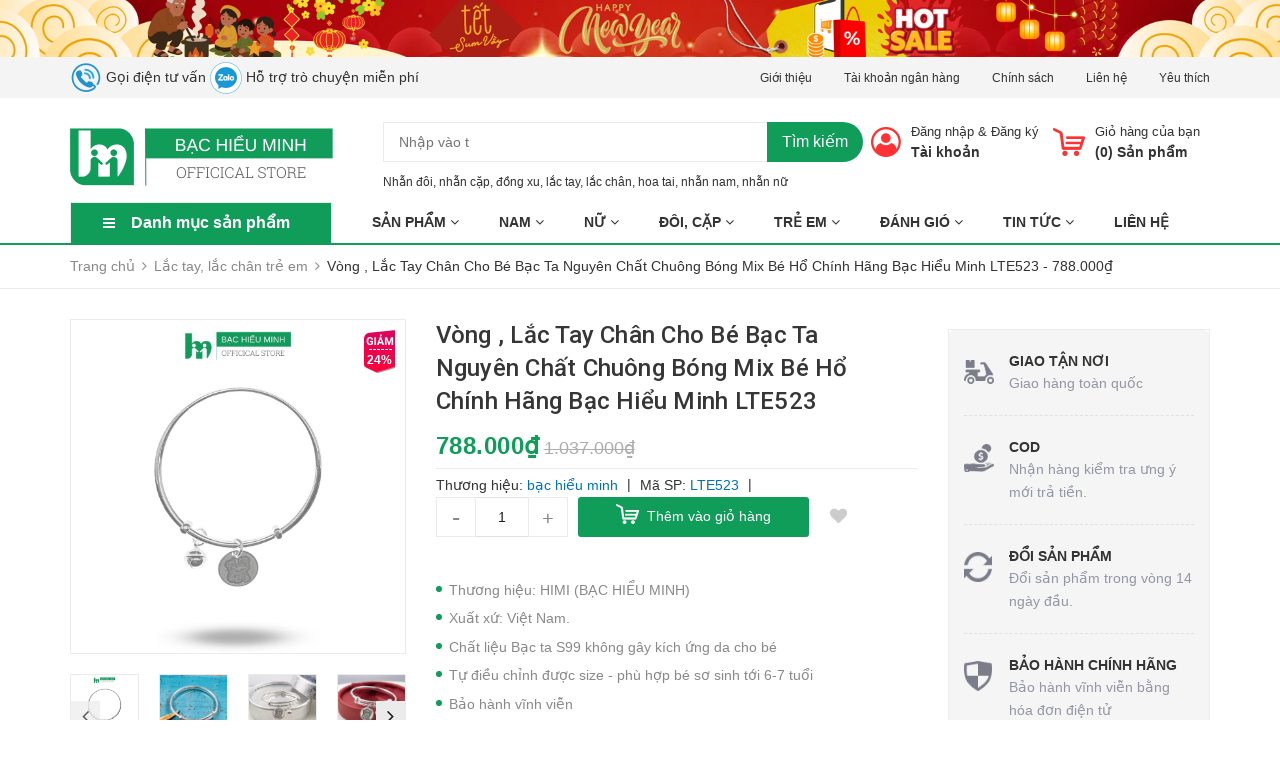

--- FILE ---
content_type: text/html; charset=utf-8
request_url: https://himi.vn/copy-of-vong-tay-lac-tay-cho-be-bac-s99-nguyen-chat-chuong-bong-mix-be-trau-lte522-dieu-chinh-size
body_size: 37885
content:
<!DOCTYPE html>
<html lang="vi">
	<head>
		<meta charset="UTF-8" />
		<meta name="viewport" content="width=device-width, initial-scale=1, maximum-scale=1">	
		<meta name="google-site-verification" content="hiE02P4mUuljZ5sE5lcXTPFbY5bPQhfXzyt23FviXTQ" />		
		<meta name="zalo-platform-site-verification" content="GC6G3wFd0oj7wAqYlDmk8cxIfZo2f7PXDp4" />
		<title>
			Vòng , Lắc Tay Chân Cho Bé Bạc Ta Nguyên Chất Chuông Bóng Mix Bé Hổ Chính Hãng Bạc Hiểu Minh LTE523  BẠC HIỂU MINH			
		</title>
		<!-- ================= Page description ================== -->
		
		<meta name="description" content="Vòng tay cho bé bạc S99 nguyên chất, bạc thật LTE523 không gây kích ứng da, thiết kế nhẹ nhàng tinh tế phù hợp cho bé sơ sinh đến 6 tuổi. Có thể tự điều chỉnh size. Lắc tay bạc hay còn gọi là vòng tay bạc cho bé được thương hiệu HIMI gia công một cách tỉ mỉ và chi tiết. Khắc laze hình bé Hổ rất sắc nét và tinh tế. Lắc ">
		
		<!-- ================= Meta ================== -->
		<meta name="keywords" content="Vòng , Lắc Tay Chân Cho Bé Bạc Ta Nguyên Chất Chuông Bóng Mix Bé Hổ Chính Hãng Bạc Hiểu Minh LTE523, Lắc tay, lắc chân trẻ em, Sản Phẩm Mới, lắc bạc, lắc chân, lắc chân bạc, lắc chân bé yêu, lắc tay bạc, lắc tay bé yêu, lắc tay chuông bóng hoa, lắc tay trẻ em, BẠC HIỂU MINH, himi.vn"/>		
		<link rel="canonical" href="https://himi.vn/copy-of-vong-tay-lac-tay-cho-be-bac-s99-nguyen-chat-chuong-bong-mix-be-trau-lte522-dieu-chinh-size"/>
		<meta name='revisit-after' content='1 days' />
		<meta name="robots" content="noodp,index,follow" />
		<!-- ================= Favicon ================== -->
		
		<link rel="icon" href="//bizweb.dktcdn.net/100/337/219/themes/891770/assets/favicon.png?1764908625879" type="image/x-icon" />
		
		<!-- Facebook Open Graph meta tags -->
		

	<meta property="og:type" content="product">
	<meta property="og:title" content="Vòng , Lắc Tay Chân Cho Bé Bạc Ta Nguyên Chất Chuông Bóng Mix Bé Hổ Chính Hãng Bạc Hiểu Minh LTE523">
	
		<meta property="og:image" content="http://bizweb.dktcdn.net/thumb/grande/100/337/219/products/lac-chan-lac-tay-tre-em-bac-hieu-minh-3.jpg?v=1676715606707">
		<meta property="og:image:secure_url" content="https://bizweb.dktcdn.net/thumb/grande/100/337/219/products/lac-chan-lac-tay-tre-em-bac-hieu-minh-3.jpg?v=1676715606707">
	
		<meta property="og:image" content="http://bizweb.dktcdn.net/thumb/grande/100/337/219/products/1fdff069-f6b0-43a9-9432-ea6512bc2e07.jpg?v=1676715624643">
		<meta property="og:image:secure_url" content="https://bizweb.dktcdn.net/thumb/grande/100/337/219/products/1fdff069-f6b0-43a9-9432-ea6512bc2e07.jpg?v=1676715624643">
	
		<meta property="og:image" content="http://bizweb.dktcdn.net/thumb/grande/100/337/219/products/z3406969741028-8f6db22311621a07d1742580e4c89107.jpg?v=1676715606707">
		<meta property="og:image:secure_url" content="https://bizweb.dktcdn.net/thumb/grande/100/337/219/products/z3406969741028-8f6db22311621a07d1742580e4c89107.jpg?v=1676715606707">
	
	<meta property="og:price:amount" content="788.000">
	<meta property="og:price:currency" content="VND">

<meta property="og:description" content="Vòng tay cho bé bạc S99 nguyên chất, bạc thật LTE523 không gây kích ứng da, thiết kế nhẹ nhàng tinh tế phù hợp cho bé sơ sinh đến 6 tuổi. Có thể tự điều chỉnh size. Lắc tay bạc hay còn gọi là vòng tay bạc cho bé được thương hiệu HIMI gia công một cách tỉ mỉ và chi tiết. Khắc laze hình bé Hổ rất sắc nét và tinh tế. Lắc ">
<meta property="og:url" content="https://himi.vn/copy-of-vong-tay-lac-tay-cho-be-bac-s99-nguyen-chat-chuong-bong-mix-be-trau-lte522-dieu-chinh-size">
<meta property="og:site_name" content="BẠC HIỂU MINH">



	

	<meta name="twitter:card" content="summary">
	
	

	
	<meta name="twitter:title" content="V&#242;ng , Lắc Tay Ch&#226;n Cho B&#233; Bạc Ta Nguy&#234;n Chất Chu&#244;ng B&#243;ng Mix B&#233; Hổ Ch&#237;nh H&#227;ng Bạc Hiểu Minh LTE523">
	<meta name="twitter:description" content="">
	<meta name="twitter:image" content="https://bizweb.dktcdn.net/thumb/medium/100/337/219/products/lac-chan-lac-tay-tre-em-bac-hieu-minh-3.jpg?v=1676715606707">
	<meta name="twitter:image:width" content="240">
	<meta name="twitter:image:height" content="240">
	

		<!-- Header JS -->
		<script src="//bizweb.dktcdn.net/100/337/219/themes/891770/assets/jquery-2.2.3.min.js?1764908625879" type="text/javascript"></script>

		<!-- Bizweb javascript customer -->
		
		<!-- ================= Google Fonts ================== -->
		
		<link href="https://fonts.googleapis.com/css?family=Roboto:300,300i,400,400i,500,500i,700,700i&amp;subset=vietnamese" rel="stylesheet">

		<!-- Plugin CSS -->
		<link rel="stylesheet" href="https://maxcdn.bootstrapcdn.com/bootstrap/3.3.7/css/bootstrap.min.css">
		<link rel="stylesheet" href="//maxcdn.bootstrapcdn.com/font-awesome/4.5.0/css/font-awesome.min.css">
		<link href="//bizweb.dktcdn.net/100/337/219/themes/891770/assets/owl.carousel.min.css?1764908625879" rel="stylesheet" type="text/css" media="all" />
		<!-- Build Main CSS -->
		<link href="//bizweb.dktcdn.net/100/337/219/themes/891770/assets/base.scss.css?1764908625879" rel="stylesheet" type="text/css" media="all" />
		<link href="//bizweb.dktcdn.net/100/337/219/themes/891770/assets/style.scss.css?1764908625879" rel="stylesheet" type="text/css" media="all" />
		<link href="//bizweb.dktcdn.net/100/337/219/themes/891770/assets/module.scss.css?1764908625879" rel="stylesheet" type="text/css" media="all" />
		<link href="//bizweb.dktcdn.net/100/337/219/themes/891770/assets/responsive.scss.css?1764908625879" rel="stylesheet" type="text/css" media="all" />
		<link href="//bizweb.dktcdn.net/100/337/219/themes/891770/assets/fix.scss.css?1764908625879" rel="stylesheet" type="text/css" media="all" />
		<link href="//bizweb.dktcdn.net/100/337/219/themes/891770/assets/iwish.css?1764908625879" rel="stylesheet" type="text/css" media="all" />

		
	<script>
	  var iwish_template='product';
	  var iwish_cid=parseInt('0',10);	  
	</script>
	<script src="//bizweb.dktcdn.net/100/337/219/themes/891770/assets/iwishheader.js?1764908625879" type="text/javascript"></script>

		<!-- Bizweb conter for header -->
		<script>
	var Bizweb = Bizweb || {};
	Bizweb.store = 'himi.mysapo.net';
	Bizweb.id = 337219;
	Bizweb.theme = {"id":891770,"name":"6.1.2023","role":"main"};
	Bizweb.template = 'product';
	if(!Bizweb.fbEventId)  Bizweb.fbEventId = 'xxxxxxxx-xxxx-4xxx-yxxx-xxxxxxxxxxxx'.replace(/[xy]/g, function (c) {
	var r = Math.random() * 16 | 0, v = c == 'x' ? r : (r & 0x3 | 0x8);
				return v.toString(16);
			});		
</script>
<script>
	(function () {
		function asyncLoad() {
			var urls = ["//promotionpopup.sapoapps.vn/genscript/script.js?store=himi.mysapo.net","https://memberdeals.sapoapps.vn/scripts/appbulk_member_deals.min.js?store=himi.mysapo.net","https://promotionbar.sapoapps.vn/Scripts/promotionbar.min.js?store=himi.mysapo.net","https://contactform.sapoapps.vn/ContactForm/ContactFormAsset/ContactFormScript?store=himi.mysapo.net","https://productcompare.sapoapps.vn/productcompare/CustomerAsset/CustomerScript?alias=himi&store=himi.mysapo.net","https://availablenotice.sapoapps.vn/scripts/ab_availablenotice_scripttag.min.js?store=himi.mysapo.net","https://google-shopping.sapoapps.vn/conversion-tracker/global-tag/896.js?store=himi.mysapo.net","https://google-shopping.sapoapps.vn/conversion-tracker/event-tag/896.js?store=himi.mysapo.net","https://productsrecommend.sapoapps.vn/assets/js/script.js?store=himi.mysapo.net","https://google-shopping-v2.sapoapps.vn/api/conversion-tracker/global-tag/1586?store=himi.mysapo.net","https://google-shopping-v2.sapoapps.vn/api/conversion-tracker/event-tag/1586?store=himi.mysapo.net","https://google-shopping-v2.sapoapps.vn/api/conversion-tracker/event-tag-conversion/1586?store=himi.mysapo.net","https://popup.sapoapps.vn/api/genscript/script?store=himi.mysapo.net","https://statistic-blog-v2.sapoapps.vn/api/script-tag.js?store=himi.mysapo.net","//newproductreviews.sapoapps.vn/assets/js/productreviews.min.js?store=himi.mysapo.net","https://social-contact.sapoapps.vn/api/genscript/script_fb_init?store=himi.mysapo.net","https://forms.sapoapps.vn/libs/js/surveyform.min.js?store=himi.mysapo.net","https://google-shopping-v3.sapoapps.vn/api/conversion-tracker/global-tag/915?store=himi.mysapo.net"];
			for (var i = 0; i < urls.length; i++) {
				var s = document.createElement('script');
				s.type = 'text/javascript';
				s.async = true;
				s.src = urls[i];
				var x = document.getElementsByTagName('script')[0];
				x.parentNode.insertBefore(s, x);
			}
		};
		window.attachEvent ? window.attachEvent('onload', asyncLoad) : window.addEventListener('load', asyncLoad, false);
	})();
</script>


<script>
	window.BizwebAnalytics = window.BizwebAnalytics || {};
	window.BizwebAnalytics.meta = window.BizwebAnalytics.meta || {};
	window.BizwebAnalytics.meta.currency = 'VND';
	window.BizwebAnalytics.tracking_url = '/s';

	var meta = {};
	
	meta.product = {"id": 26063180, "vendor": "bạc hiểu minh", "name": "Vòng , Lắc Tay Chân Cho Bé Bạc Ta Nguyên Chất Chuông Bóng Mix Bé Hổ Chính Hãng Bạc Hiểu Minh LTE523",
	"type": "Lắc trẻ em", "price": 788000 };
	
	
	for (var attr in meta) {
	window.BizwebAnalytics.meta[attr] = meta[attr];
	}
</script>

	
		<script src="/dist/js/stats.min.js?v=96f2ff2"></script>
	



<!-- Global site tag (gtag.js) - Google Analytics -->
<script async src="https://www.googletagmanager.com/gtag/js?id=G-LDLD6SZ4N4"></script>
<script>
  window.dataLayer = window.dataLayer || [];
  function gtag(){dataLayer.push(arguments);}
  gtag('js', new Date());

  gtag('config', 'G-LDLD6SZ4N4');
</script>
<script>

	window.enabled_enhanced_ecommerce = true;

</script>

<script>

	try {
		gtag('event', 'view_item', {
			items: [
				{
					id: 26063180,
					name: "Vòng , Lắc Tay Chân Cho Bé Bạc Ta Nguyên Chất Chuông Bóng Mix Bé Hổ Chính Hãng Bạc Hiểu Minh LTE523",
					brand: "bạc hiểu minh",
					category: "Lắc trẻ em",
					variant: "Default Title",
					price: '788000'
				}
			]
		});
	} catch(e) { console.error('ga script error', e);}

</script>




<!--Facebook Pixel Code-->
<script>
	!function(f, b, e, v, n, t, s){
	if (f.fbq) return; n = f.fbq = function(){
	n.callMethod?
	n.callMethod.apply(n, arguments):n.queue.push(arguments)}; if (!f._fbq) f._fbq = n;
	n.push = n; n.loaded = !0; n.version = '2.0'; n.queue =[]; t = b.createElement(e); t.async = !0;
	t.src = v; s = b.getElementsByTagName(e)[0]; s.parentNode.insertBefore(t, s)}
	(window,
	document,'script','https://connect.facebook.net/en_US/fbevents.js');
	fbq('init', '2080376032274586', {} , {'agent': 'plsapo'}); // Insert your pixel ID here.
	fbq('track', 'PageView',{},{ eventID: Bizweb.fbEventId });
	
	fbq('track', 'ViewContent', {
	content_ids: [26063180],
	content_name: '"Vòng , Lắc Tay Chân Cho Bé Bạc Ta Nguyên Chất Chuông Bóng Mix Bé Hổ Chính Hãng Bạc Hiểu Minh LTE523"',
	content_type: 'product_group',
	value: '788000',
	currency: window.BizwebAnalytics.meta.currency
	}, { eventID: Bizweb.fbEventId });
	
</script>
<noscript>
	<img height='1' width='1' style='display:none' src='https://www.facebook.com/tr?id=2080376032274586&ev=PageView&noscript=1' />
</noscript>
<!--DO NOT MODIFY-->
<!--End Facebook Pixel Code-->



<script>
	var eventsListenerScript = document.createElement('script');
	eventsListenerScript.async = true;
	
	eventsListenerScript.src = "/dist/js/store_events_listener.min.js?v=1b795e9";
	
	document.getElementsByTagName('head')[0].appendChild(eventsListenerScript);
</script>


<!-- Google One Tap -->
<script type="text/javascript">
	(function () {
		var iframe;
		if(window.innerWidth <= 800){
			setTimeout(init, 10000);
		} else {
			document.addEventListener('DOMContentLoaded', init);
		}
		function init() {
			if (document.cookie.indexOf('one-click-social-login-google-one-tap-shown') >= 0) {
                return;
            }
			iframe = document.createElement('iframe');
			iframe.id = "iframe-google-one-tap";
			iframe.src = 'https://store.mysapo.net/account/GoogleOneTap';
			iframe.setAttribute('allowtransparency', 'true');
			iframe.setAttribute('allow', 'identity-credentials-get');
			iframe.frameBorder = 0;
			iframe.height = '385px';
			window.addEventListener('message', handlePostMessage, false);
			document.body.appendChild(iframe); 
		}
		function handlePostMessage(e) {
			var eventName = e.data[0];
			var data = e.data[1];
			switch (eventName) {
				case 'setHeight':
					iframe.height = data;
					break;
				case 'setTop':
					if ((window.innerWidth <= 800)) {
						iframe.style = "z-index: 9999999; position: fixed; bottom: 0px; right: 0px;";
						iframe.width = '100%';
					}
					else {
						iframe.style = "z-index: 9999999; position: fixed; top: 0px; right: 0px;";
						iframe.width = '391px';
					}
					break;
				case 'setRedirect':
					location.href = data.url + '&ReturnUrl=' + location.href;
					break;
				case 'markClosedOneTap':
					var date = new Date();
					date.setTime(date.getTime() + (1*24*60*60*1000));
					document.cookie = "one-click-social-login-google-one-tap-shown=1; expires=" + date.toUTCString() + "; path=/";
					break;
			}
		}
	}())
</script>
<!-- End Google One Tap -->





		<script>var ProductReviewsAppUtil=ProductReviewsAppUtil || {};</script>
		<link href="//bizweb.dktcdn.net/100/337/219/themes/891770/assets/cf-stylesheet.css?1764908625879" rel="stylesheet" type="text/css" media="all" />
		<link href="//bizweb.dktcdn.net/100/337/219/themes/891770/assets/appbulk-available-notice.css?1764908625879" rel="stylesheet" type="text/css" media="all" />
		<link href="//bizweb.dktcdn.net/100/337/219/themes/891770/assets/appbulk-product-statistics.css?1764908625879" rel="stylesheet" type="text/css" media="all" />


		<script>
			!function (w, d, t) {
				w.TiktokAnalyticsObject=t;var ttq=w[t]=w[t]||[];ttq.methods=["page","track","identify","instances","debug","on","off","once","ready","alias","group","enableCookie","disableCookie"],ttq.setAndDefer=function(t,e){t[e]=function(){t.push([e].concat(Array.prototype.slice.call(arguments,0)))}};for(var i=0;i<ttq.methods.length;i++)ttq.setAndDefer(ttq,ttq.methods[i]);ttq.instance=function(t){for(var e=ttq._i[t]||[],n=0;n<ttq.methods.length;n++)ttq.setAndDefer(e,ttq.methods[n]);return e},ttq.load=function(e,n){var i="https://analytics.tiktok.com/i18n/pixel/events.js";ttq._i=ttq._i||{},ttq._i[e]=[],ttq._i[e]._u=i,ttq._t=ttq._t||{},ttq._t[e]=+new Date,ttq._o=ttq._o||{},ttq._o[e]=n||{};var o=document.createElement("script");o.type="text/javascript",o.async=!0,o.src=i+"?sdkid="+e+"&lib="+t;var a=document.getElementsByTagName("script")[0];a.parentNode.insertBefore(o,a)};

				ttq.load('C9H9TSRC77U92U7NLKRG');
				ttq.page();
			}(window, document, 'ttq');
			
		</script>		
		<!-- Google Tag Manager -->
		<script>(function(w,d,s,l,i){w[l]=w[l]||[];w[l].push({'gtm.start':
		new Date().getTime(),event:'gtm.js'});var f=d.getElementsByTagName(s)[0],
		j=d.createElement(s),dl=l!='dataLayer'?'&l='+l:'';j.async=true;j.src=
		'https://www.googletagmanager.com/gtm.js?id='+i+dl;f.parentNode.insertBefore(j,f);
		})(window,document,'script','dataLayer','GTM-MSPBH48');</script>
		<!-- End Google Tag Manager -->
		
		

	</head>
	<body>
		<!-- Google Tag Manager (noscript) -->
		<noscript><iframe src="https://www.googletagmanager.com/ns.html?id=GTM-MSPBH48"
		height="0" width="0" style="display:none;visibility:hidden"></iframe></noscript>
		<!-- End Google Tag Manager (noscript) -->
			
		<!--Start of Tawk.to Script-->
		<script type="text/javascript">
		var Tawk_API=Tawk_API||{}, Tawk_LoadStart=new Date();
		(function(){
		var s1=document.createElement("script"),s0=document.getElementsByTagName("script")[0];
		s1.async=true;
		s1.src='https://embed.tawk.to/685d0fb0280736190cb38a2c/1iuloairp';
		s1.charset='UTF-8';
		s1.setAttribute('crossorigin','*');
		s0.parentNode.insertBefore(s1,s0);
		})();
		</script>
		<!--End of Tawk.to Script-->
		
		<div class="header fix-menu">	
	<div class="header-bar">
		
		<div class="fix-height-img hidden-xs text-center" style="background-color: #040000;">
			<a href="/nhan-doi">
				<img src="//bizweb.dktcdn.net/100/337/219/themes/891770/assets/topbar.png?1764908625879" alt="BẠC HIỂU MINH">
			</a>
		</div>
		

		<div class="header-bar-inner fix-height-img hidden-xs">
			<div class="container">
				<div class="row">
					<div class="col-md-6 col-sm-6 col-xs-2 hidden-sm">
							

						<span class="hidden-sm hidden-xs"><a href="tel:0989224576"><img src="//bizweb.dktcdn.net/100/337/219/themes/891770/assets/header_image_call.png?1764908625879" alt="Gọi điện tư vấn" style="
							width: 32px;
							"> Gọi điện tư vấn</a></span>
						<span  class="hidden-sm hidden-xs"><a href="https://zalo.me/0989224576"><img src="//bizweb.dktcdn.net/100/337/219/themes/891770/assets/header_image_zalo.png?1764908625879" alt="Hỗ trợ trò chuyện miễn phí" style="
							width: 32px;
							"> Hỗ trợ trò chuyện miễn phí</a></span>


						<!--
<ul class="list-inline message hidden-sm hidden-xs">

<li>
<p><i class="fa mobile fa-phone"></i>Call:<a href="tel:0989224576">0989224576</a>
Zalo:<a href="https://zalo.me/0989224576">0989224576</a></p>
</li>


</ul>
-->


					</div>
					<div class="col-md-6 col-sm-6 d-list col-xs-10  a-right hidden-sm hidden-xs">
						
						
						<span><a href="/gioi-thieu">Giới thiệu</a></span>
						
						<span><a href="/tai-khoan-ngan-hang">Tài khoản ngân hàng</a></span>
						
						<span><a href="/chinh-sach">Chính sách</a></span>
						
						<span><a href="/lien-he">Liên hệ</a></span>
						
						
						<span><a href="javascript:;" data-customer-id="0" class="iWishView">
							Yêu thích
							</a>
						</span>
						
					</div>
					<div class="col-md-6 col-sm-12 d-list col-xs-12 a-right a-center hidden-md hidden-lg mobile">
						<span class="">
							<a href="tel:0989224576">
								<img src="//bizweb.dktcdn.net/100/337/219/themes/891770/assets/header_image_call.png?1764908625879" alt="Gọi điện tư vấn" style="width: 32px;"> 
								<span class="hidden-sm hidden-xs">Gọi điện tư vấn</span> 
							</a>
						</span>
						<span  class="">
							<a href="https://zalo.me/0989224576">
								<img src="//bizweb.dktcdn.net/100/337/219/themes/891770/assets/header_image_zalo.png?1764908625879" alt="Hỗ trợ trò chuyện miễn phí" style=" width: 32px;"> 
								<span class="hidden-sm hidden-xs">Hỗ trợ trò chuyện miễn phí</span> 
							</a>
						</span>
						
						<span><a href="/account/register">Đăng ký</a></span>
						<span><a href="/account/login">Đăng nhập</a></span>
						
					</div>
				</div>

			</div>    
		</div>
	</div>
	<header class="site-header ">
		<div class="container">

			<div class="site-header-inner">
				<div class="menu-bar hidden-md hidden-lg">
					<i class="fa fa-align-justify"></i>
				</div>
				<div class="header-left">
					<div class="logo">
						
						
						<a href="/" class="logo-wrapper ">					
							<img src="//bizweb.dktcdn.net/100/337/219/themes/891770/assets/logo.png?1764908625879" alt="logo ">					
						</a>
						
						
					</div>
				</div>
				<div class="header-left margin-left-50 hidden-xs hidden-sm">
					<div class="header_search">
	<form class="input-group search-bar" action="/search" method="get" role="search">
		<div class="collection-selector">
			<div class="search_text">Tất cả</div>
			<div id="search_info" class="list_search" style="display: none;">
				  
				<div class="search_item" data-coll-id="4255981">Hàng đặt</div>
				  
				<div class="search_item" data-coll-id="4216432">Trang sức nữ</div>
				  
				<div class="search_item" data-coll-id="4044548">Hàng thủ công bằng bạc</div>
				  
				<div class="search_item" data-coll-id="3750298">Dây Chuyền Nam Bọc Bạc Ta</div>
				  
				<div class="search_item" data-coll-id="3735203">Lắc tay  chân trẻ em theo tên</div>
				  
				<div class="search_item" data-coll-id="3735125">Lắc chân nữ bạc</div>
				  
				<div class="search_item" data-coll-id="3692020">Nhẫn Nam Bạc Thái</div>
				  
				<div class="search_item" data-coll-id="3658089">Nhẫn nữ bạc</div>
				  
				<div class="search_item" data-coll-id="3636330">Sale nhẫn đôi giáng sinh 2024</div>
				  
				<div class="search_item" data-coll-id="3635083">Lắc tay đôi</div>
				  
				<div class="search_item" data-coll-id="3627474">Trang sức ngọc trai</div>
				  
				<div class="search_item" data-coll-id="3625202">Lắc tay nữ</div>
				  
				<div class="search_item" data-coll-id="3595978">Mặt cho bé - Charm bạc dễ thương</div>
				  
				<div class="search_item" data-coll-id="3536878">Vòng dâu tằm trẻ em</div>
				  
				<div class="search_item" data-coll-id="3525141">Bông tai, hoa tai, nụ tai trẻ em</div>
				  
				<div class="search_item" data-coll-id="3525126">Bông tai, hoa tai, nụ tai nữ</div>
				  
				<div class="search_item" data-coll-id="3525055">Dây chuyền vòng cổ trẻ em</div>
				  
				<div class="search_item" data-coll-id="3524971">Dây chuyền nam</div>
				  
				<div class="search_item" data-coll-id="3502226">Kiềng Tay Nữ</div>
				  
				<div class="search_item" data-coll-id="3502222">Kiềng Cổ Nữ</div>
				  
				<div class="search_item" data-coll-id="3384107">Nhẫn Mỹ</div>
				  
				<div class="search_item" data-coll-id="3366539">Trang Sức Bạc Thái</div>
				  
				<div class="search_item" data-coll-id="3358661">Lắc tay nam</div>
				  
				<div class="search_item" data-coll-id="3313670">Lắc tay, lắc chân trẻ em</div>
				  
				<div class="search_item" data-coll-id="3291249">Hộp quà</div>
				  
				<div class="search_item" data-coll-id="3291050">Hổ Phách Cho Bé</div>
				  
				<div class="search_item" data-coll-id="3214572">Đồng Bạc Đông Dương</div>
				  
				<div class="search_item" data-coll-id="3214547">Bộ trang sức trẻ em</div>
				  
				<div class="search_item" data-coll-id="3076123">Mặt dây chuyền nữ</div>
				  
				<div class="search_item" data-coll-id="3011890">Dây Chuyền Nữ</div>
				  
				<div class="search_item" data-coll-id="2861905">Bộ Trang Sức Nữ</div>
				  
				<div class="search_item" data-coll-id="2851984">Gợi ý trang sức bạc cho bé</div>
				  
				<div class="search_item" data-coll-id="2849005">Sản Phẩm Bạc Khác</div>
				  
				<div class="search_item" data-coll-id="2833012">Hoa Tai Nam</div>
				  
				<div class="search_item" data-coll-id="2823384">Gợi ý chọn quà 20/10</div>
				  
				<div class="search_item" data-coll-id="2823338">Gợi Ý Chọn Quà 8/3</div>
				  
				<div class="search_item" data-coll-id="2822629">Sản Phẩm Mới</div>
				  
				<div class="search_item" data-coll-id="2822512">Gợi Ý Lựa Chọn Nhẫn Đôi</div>
				  
				<div class="search_item" data-coll-id="2822489">Gợi Ý Trang Sức Nam</div>
				  
				<div class="search_item" data-coll-id="2822475">Gợi Ý Trang Sức Nữ</div>
				  
				<div class="search_item" data-coll-id="2804222">Nhẫn Nam</div>
				  
				<div class="search_item" data-coll-id="2802132">Phụ Kiện Đi Kèm, Tặng Kèm</div>
				  
				<div class="search_item" data-coll-id="2781116">Nhẫn đôi, nhẫn cặp bạc đồng giá 299K</div>
				  
				<div class="search_item" data-coll-id="2596882">Hộp Bạc, Mặt Bạc Đựng Bùa</div>
				  
				<div class="search_item" data-coll-id="2591859">Đồng Xu Bạc Đánh Gió, Cạo Gió</div>
				  
				<div class="search_item" data-coll-id="2468072">Trang Sức Bạc cho Nữ</div>
				  
				<div class="search_item" data-coll-id="2461858">Nhẫn Đôi Bạc, Nhẫn Cặp Bạc</div>
				  
				<div class="search_item" data-coll-id="1922101">FLASH SALE Trang Sức Bạc</div>
				  
				<div class="search_item" data-coll-id="1804252">Gợi ý Lễ Tình Nhân Valentine</div>
				  
				<div class="search_item" data-coll-id="1799450">Mặt Dây Chuyền Bạc Nam</div>
				
				<div class="liner_search"></div>
				<div class="search_item active" data-coll-id="0">Tất cả</div>
			</div>
		</div>
		<input type="search" name="query" value="" placeholder="Tìm kiếm sản phẩm... " class="input-group-field st-default-search-input search-text" autocomplete="off">
		<span class="input-group-btn">
			<button class="btn icon-fallback-text">
				Tìm kiếm
			</button>
		</span>
	</form>
	<div class="header-tag hidden-sm hidden-xs">
		<b>Từ khóa phổ biến:</b> 
		
		
		<a href="/search?q=Nh%E1%BA%ABn%20%C4%91%C3%B4i">Nhẫn đôi</a>, 
		
		<a href="/search?q=%20nh%E1%BA%ABn%20c%E1%BA%B7p"> nhẫn cặp</a>, 
		
		<a href="/search?q=%20%C4%91%E1%BB%93ng%20xu"> đồng xu</a>, 
		
		<a href="/search?q=%20l%E1%BA%AFc%20tay"> lắc tay</a>, 
		
		<a href="/search?q=%20l%E1%BA%AFc%20ch%C3%A2n"> lắc chân</a>, 
		
		<a href="/search?q=%20hoa%20tai"> hoa tai</a>, 
		
		<a href="/search?q=%20nh%E1%BA%ABn%20nam"> nhẫn nam</a>, 
		
		<a href="/search?q=%20nh%E1%BA%ABn%20n%E1%BB%AF"> nhẫn nữ</a>
		
	</div>
</div>
<script>
	var placeholderText = ['Nhập vào tên, mã sản phẩm muốn tìm'];
	$('.search-text').placeholderTypewriter({text: placeholderText})
</script> 
				</div>
				<div class="header-right">
					<div class="mini-cart text-xs-center">

						<div class="heading-cart header-acount text-xs-left margin-right-0">
							<a href="/cart" class="icon-cart">
								<img src="//bizweb.dktcdn.net/100/337/219/themes/891770/assets/cart-icon.png?1764908625879" alt="BẠC HIỂU MINH" />
							</a>
							<div class="heading-cart text-xs-left">

								<p><a href="/cart">Giỏ hàng của bạn</a></p>
								<p><b>(<span class="cartCount">0</span>) Sản phẩm</b></p>

							</div>

						</div>
						<div>
							<div style="" class="top-cart-content arrow_box hidden-lg-down">
								<!-- <div class="block-subtitle">Sản phẩm đã cho vào giỏ hàng</div> -->
								<ul id="cart-sidebar" class="mini-products-list count_li">
									<li class="list-item">
										<ul></ul>
									</li>
									<li class="action">
										<ul>
											<li class="li-fix-1">
												<div class="top-subtotal">
													Tổng tiền thanh toán: 
													<span class="price"></span>
												</div>
											</li>
											<li class="li-fix-2" style="">
												<div class="actions">

													<a href="/cart" class="view-cart">
														<span>Giỏ hàng</span>
													</a>
													<a href="/checkout" class="btn-checkout">
														<span>Thanh toán</span>
													</a>
												</div>
											</li>
										</ul>
									</li>
								</ul>

								<script>
									var count = $("ul.count_li > li.item").length;									
								</script>
							</div>
						</div>
					</div>
					<div class="header-acount ">
						<a href="/account" class="icon-cart">
							<img src="//bizweb.dktcdn.net/100/337/219/themes/891770/assets/user-icon.png?1764908625879" alt="BẠC HIỂU MINH" />

						</a>
						<div class="heading-cart text-xs-left hidden-sm hidden-xs">
							
							
							<p><a href="/account/login" data-toggle="modal" data-target="#dangnhap">Đăng nhập</a> & <a href="/account/register" data-toggle="modal" data-target="#dangky">Đăng ký</a></p>


							
							<a href="/account">Tài khoản</a>
							
						</div>


					</div>
				</div>


			</div>
			<div class="header_search hidden-lg hidden-md">
				<form class="input-group search-bar" action="/search" method="get" role="search">					
					<input type="search" name="query" value="" placeholder="Tìm kiếm... " class="input-group-field st-default-search-input search-text1" autocomplete="off">
					<span class="input-group-btn">
						<button class="btn icon-fallback-text">
							Tìm kiếm
						</button>
					</span>
				</form>
				<div class="header-tag hidden-sm hidden-xs">
					
					
					<a href="/search?q=Nh%E1%BA%ABn%20%C4%91%C3%B4i">Nhẫn đôi</a>, 
					
					<a href="/search?q=%20nh%E1%BA%ABn%20c%E1%BA%B7p"> nhẫn cặp</a>, 
					
					<a href="/search?q=%20%C4%91%E1%BB%93ng%20xu"> đồng xu</a>, 
					
					<a href="/search?q=%20l%E1%BA%AFc%20tay"> lắc tay</a>, 
					
					<a href="/search?q=%20l%E1%BA%AFc%20ch%C3%A2n"> lắc chân</a>, 
					
					<a href="/search?q=%20hoa%20tai"> hoa tai</a>, 
					
					<a href="/search?q=%20nh%E1%BA%ABn%20nam"> nhẫn nam</a>, 
					
					<a href="/search?q=%20nh%E1%BA%ABn%20n%E1%BB%AF"> nhẫn nữ</a>
					
					....
				</div>
			</div>
		</div>
		<div class="bot-header hidden-xs hidden-sm">
			<div class="container">
				<div class="bot-header-left f-left khodattenqua">
					<a href="javascript:;">Danh mục sản phẩm</a>
					<div class="cate-sidebar">
						<nav>
	<div class="hidden-md  hidden-lg">
		<h2 class="mobile-title">
			Danh mục sản phẩm
		</h2>
	</div>		
	<ul id="nav" class="site-nav vertical-nav">
		
		
		

		
		
		
		
		
		<li class="lev-1 nav-item  clearfix ">
	<div class="icon">
		<img src="//bizweb.dktcdn.net/100/337/219/themes/891770/assets/cate1_icon.png?1764908625879" alt="Tất cả Sản phẩm">
		<img src="//bizweb.dktcdn.net/100/337/219/themes/891770/assets/cate1_w_icon.png?1764908625879" alt=" Tất cả Sản phẩm">
	</div>
	<a  href="/collections/all" >
		<span> Tất cả Sản phẩm 
			<i class="label "></i>
			</span>
		<p>Xem đầy đủ Sản phẩm</p>
		

	</a>  
	
</li>
		
		

		
		
		
		
		
		<li class="lev-1 nav-item  clearfix has-mega mega-menu">
	<div class="icon">
		<img src="//bizweb.dktcdn.net/100/337/219/themes/891770/assets/cate2_icon.png?1764908625879" alt="Trang sức đôi">
		<img src="//bizweb.dktcdn.net/100/337/219/themes/891770/assets/cate2_w_icon.png?1764908625879" alt=" Trang sức đôi">
	</div>
	<a >
		<span> Trang sức đôi 
			<i class="label hot">hot</i>
			</span>
		<p>Sản phẩm dành cho cặp đôi</p>
		
		<i class="fa fa-angle-right"></i>
		

	</a>  
	
	<ul class="dropdown-menu mega-menu-content clearfix ">

		
		<li class="">
			<ul class='mysub_menu'>
				
				
				<li class="mega-item-contai">
					<ul class="mega-item">
						<li class="h3">
							<a href="/nhan-doi-nhan-cap-bac">
								<span> Tất cả Nhẫn Đôi</span>
							</a>
						</li>						
					</ul>
				</li>
				

				
				
				<li class="mega-item-contai">
					<ul class="mega-item">
						<li class="h3">
							<a href="/lac-tay-doi">
								<span> Lắc tay đôi</span>
							</a>
						</li>						
					</ul>
				</li>
				

				
				
				<li class="mega-item-contai">
					<ul class="mega-item">
						<li class="h3">
							<a href="/goi-y-lua-chon-nhan-doi">
								<span> Gợi ý chọn nhẫn đôi</span>
							</a>
						</li>						
					</ul>
				</li>
				

				
				
				<li class="mega-item-contai">
					<ul class="mega-item">
						<li class="h3">
							<a href="/sale-nhan-doi-giang-sinh-2024">
								<span> Sale nhẫn đôi 275k giáng sinh 2024</span>
							</a>
						</li>						
					</ul>
				</li>
				

				

			</ul>
		</li>

		
		
	</ul>
	
</li>
		
		

		
		
		
		
		
		<li class="lev-1 nav-item  clearfix has-mega mega-menu">
	<div class="icon">
		<img src="//bizweb.dktcdn.net/100/337/219/themes/891770/assets/cate3_icon.png?1764908625879" alt="Trang sức nam">
		<img src="//bizweb.dktcdn.net/100/337/219/themes/891770/assets/cate3_w_icon.png?1764908625879" alt=" Trang sức nam">
	</div>
	<a >
		<span> Trang sức nam 
			<i class="label "></i>
			</span>
		<p>Nam tính, mạnh mẽ và đẹp</p>
		
		<i class="fa fa-angle-right"></i>
		

	</a>  
	
	<ul class="dropdown-menu mega-menu-content clearfix ">

		
		<li class="">
			<ul class='mysub_menu'>
				
				
				<li class="mega-item-contai">
					<ul class="mega-item">
						<li class="h3">
							<a href="/nhan-nam">
								<span> Nhẫn Nam Bạc</span>
							</a>
						</li>						
					</ul>
				</li>
				

				
				
				<li class="mega-item-contai">
					<ul class="mega-item">
						<li class="h3">
							<a href="/day-chuyen-nam">
								<span> Dây chuyền bạc nam</span>
							</a>
						</li>						
					</ul>
				</li>
				

				
				
				<li class="mega-item-contai">
					<ul class="mega-item">
						<li class="h3">
							<a href="/mat-day-chuyen-bac-nam">
								<span> Mặt Dây Chuyền Nam Bạc</span>
							</a>
						</li>						
					</ul>
				</li>
				

				
				
				<li class="mega-item-contai">
					<ul class="mega-item">
						<li class="h3">
							<a href="/goi-y-trang-suc-nam">
								<span> Trang Sức Nam Tiêu Biểu</span>
							</a>
						</li>						
					</ul>
				</li>
				

				
				
				<li class="mega-item-contai">
					<ul class="mega-item">
						<li class="h3">
							<a href="/hoa-tai-nam">
								<span> Hoa Tai Nam</span>
							</a>
						</li>						
					</ul>
				</li>
				

				
				
				<li class="mega-item-contai">
					<ul class="mega-item">
						<li class="h3">
							<a href="/lac-tay-nam">
								<span> Lắc tay nam</span>
							</a>
						</li>						
					</ul>
				</li>
				

				
				
				<li class="mega-item-contai">
					<ul class="mega-item">
						<li class="h3">
							<a href="/nhan-my">
								<span> Nhẫn Mỹ</span>
							</a>
						</li>						
					</ul>
				</li>
				

				
				
				<li class="mega-item-contai">
					<ul class="mega-item">
						<li class="h3">
							<a href="/nhan-nam-bac-thai">
								<span> Nhẫn Nam Bạc Thái</span>
							</a>
						</li>						
					</ul>
				</li>
				

				
				
				<li class="mega-item-contai">
					<ul class="mega-item">
						<li class="h3">
							<a href="/day-chuyen-nam-boc-bac-ta">
								<span> Dây chuyền nam bọc bạc ta</span>
							</a>
						</li>						
					</ul>
				</li>
				

				

			</ul>
		</li>

		
		
	</ul>
	
</li>
		
		

		
		
		
		
		
		<li class="lev-1 nav-item  clearfix has-mega mega-menu">
	<div class="icon">
		<img src="//bizweb.dktcdn.net/100/337/219/themes/891770/assets/cate4_icon.png?1764908625879" alt="Trang sức nữ">
		<img src="//bizweb.dktcdn.net/100/337/219/themes/891770/assets/cate4_w_icon.png?1764908625879" alt=" Trang sức nữ">
	</div>
	<a >
		<span> Trang sức nữ 
			<i class="label new">new</i>
			</span>
		<p>Nữ tính, dịu dàng và đơn giản</p>
		
		<i class="fa fa-angle-right"></i>
		

	</a>  
	
	<ul class="dropdown-menu mega-menu-content clearfix ">

		
		<li class="">
			<ul class='mysub_menu'>
				
				
				<li class="mega-item-contai">
					<ul class="mega-item">
						<li class="h3">
							<a href="/day-chuyen-nu">
								<span> Dây Chuyền Nữ Bạc</span>
							</a>
						</li>						
					</ul>
				</li>
				

				
				
				<li class="mega-item-contai">
					<ul class="mega-item">
						<li class="h3">
							<a href="/mat-day-chuyen-nu">
								<span> Mặt dây chuyền nữ</span>
							</a>
						</li>						
					</ul>
				</li>
				

				
				
				<li class="mega-item-contai">
					<ul class="mega-item">
						<li class="h3">
							<a href="/kieng-co-bac-nu">
								<span> Kiềng Cổ Nữ</span>
							</a>
						</li>						
					</ul>
				</li>
				

				
				
				<li class="mega-item-contai">
					<ul class="mega-item">
						<li class="h3">
							<a href="/lac-tay-nu">
								<span> Lắc tay vòng tay nữ</span>
							</a>
						</li>						
					</ul>
				</li>
				

				
				
				<li class="mega-item-contai">
					<ul class="mega-item">
						<li class="h3">
							<a href="/lac-chan-nu-bac">
								<span> Lắc chân nữ bạc</span>
							</a>
						</li>						
					</ul>
				</li>
				

				
				
				<li class="mega-item-contai">
					<ul class="mega-item">
						<li class="h3">
							<a href="/goi-y-trang-suc-nu">
								<span> Trang Sức Nữ Tiêu Biểu</span>
							</a>
						</li>						
					</ul>
				</li>
				

				
				
				<li class="mega-item-contai">
					<ul class="mega-item">
						<li class="h3">
							<a href="/goi-y-chon-qua-8-3">
								<span> Gợi Ý Chọn Quà 8/3</span>
							</a>
						</li>						
					</ul>
				</li>
				

				
				
				<li class="mega-item-contai">
					<ul class="mega-item">
						<li class="h3">
							<a href="/goi-y-chon-qua-20-10">
								<span> Gợi ý chọn quà 20/10</span>
							</a>
						</li>						
					</ul>
				</li>
				

				
				
				<li class="mega-item-contai">
					<ul class="mega-item">
						<li class="h3">
							<a href="/valentine-s-day">
								<span> Gợi ý chọn quà Lễ Tình Nhân</span>
							</a>
						</li>						
					</ul>
				</li>
				

				
				
				<li class="mega-item-contai">
					<ul class="mega-item">
						<li class="h3">
							<a href="/bo-combo-trang-suc-bac">
								<span> Bộ, Combo Trang Sức Bạc</span>
								<i class="fa fa-angle-right hidden-lg hidden-md"></i>
							</a>
						</li>
						
					</ul>
				</li>
				

				
				
				<li class="mega-item-contai">
					<ul class="mega-item">
						<li class="h3">
							<a href="/bong-tai-hoa-tai-nu-tai-nu">
								<span> Bông tai, hoa tai, nụ tai nữ</span>
							</a>
						</li>						
					</ul>
				</li>
				

				
				
				<li class="mega-item-contai">
					<ul class="mega-item">
						<li class="h3">
							<a href="/trang-suc-ngoc-trai">
								<span> Trang sức ngọc trai</span>
							</a>
						</li>						
					</ul>
				</li>
				

				
				
				<li class="mega-item-contai">
					<ul class="mega-item">
						<li class="h3">
							<a href="/nhan-nu-bac">
								<span> Nhẫn nữ bạc</span>
							</a>
						</li>						
					</ul>
				</li>
				

				

			</ul>
		</li>

		
		
	</ul>
	
</li>
		
		

		
		
		
		
		
		<li class="lev-1 nav-item  clearfix has-mega mega-menu">
	<div class="icon">
		<img src="//bizweb.dktcdn.net/100/337/219/themes/891770/assets/cate5_icon.png?1764908625879" alt="Trang sức trẻ em">
		<img src="//bizweb.dktcdn.net/100/337/219/themes/891770/assets/cate5_w_icon.png?1764908625879" alt=" Trang sức trẻ em">
	</div>
	<a >
		<span> Trang sức trẻ em 
			<i class="label sale">sale</i>
			</span>
		<p>Trang sức dành cho trẻ em</p>
		
		<i class="fa fa-angle-right"></i>
		

	</a>  
	
	<ul class="dropdown-menu mega-menu-content clearfix ">

		
		<li class="">
			<ul class='mysub_menu'>
				
				
				<li class="mega-item-contai">
					<ul class="mega-item">
						<li class="h3">
							<a href="/ho-phach-cho-be">
								<span> Trang sức hổ phách trẻ em</span>
							</a>
						</li>						
					</ul>
				</li>
				

				
				
				<li class="mega-item-contai">
					<ul class="mega-item">
						<li class="h3">
							<a href="/lac-tay-lac-chan-tre-em">
								<span> Lắc tay, lắc chân trẻ em</span>
							</a>
						</li>						
					</ul>
				</li>
				

				
				
				<li class="mega-item-contai">
					<ul class="mega-item">
						<li class="h3">
							<a href="/lac-tay-chan-tre-em-theo-ten">
								<span> Lắc tay chân trẻ em theo tên, khắc tên</span>
							</a>
						</li>						
					</ul>
				</li>
				

				
				
				<li class="mega-item-contai">
					<ul class="mega-item">
						<li class="h3">
							<a href="/bo-combo-cho-be">
								<span> Bộ trang sức trẻ em</span>
							</a>
						</li>						
					</ul>
				</li>
				

				
				
				<li class="mega-item-contai">
					<ul class="mega-item">
						<li class="h3">
							<a href="/mat-cho-be-charm-bac-de-thuong">
								<span> Mặt cho bé - Charm bạc dễ thương</span>
							</a>
						</li>						
					</ul>
				</li>
				

				
				
				<li class="mega-item-contai">
					<ul class="mega-item">
						<li class="h3">
							<a href="/day-chuyen-vong-co-tre-em">
								<span> Dây chuyền vòng cổ trẻ em</span>
							</a>
						</li>						
					</ul>
				</li>
				

				
				
				<li class="mega-item-contai">
					<ul class="mega-item">
						<li class="h3">
							<a href="/bong-tai-hoa-tai-nu-tai-tre-em">
								<span> Bông tai, hoa tai, nụ tai trẻ em</span>
							</a>
						</li>						
					</ul>
				</li>
				

				
				
				<li class="mega-item-contai">
					<ul class="mega-item">
						<li class="h3">
							<a href="/vong-dau-tam-tre-em">
								<span> Vòng dâu tằm trẻ em</span>
							</a>
						</li>						
					</ul>
				</li>
				

				

			</ul>
		</li>

		
		
	</ul>
	
</li>
		
		

		
		
		
		
		
		<li class="lev-1 nav-item  clearfix has-mega mega-menu">
	<div class="icon">
		<img src="//bizweb.dktcdn.net/100/337/219/themes/891770/assets/cate6_icon.png?1764908625879" alt="Sản Phẩm Bạc Khác">
		<img src="//bizweb.dktcdn.net/100/337/219/themes/891770/assets/cate6_w_icon.png?1764908625879" alt=" Sản Phẩm Bạc Khác">
	</div>
	<a >
		<span> Sản Phẩm Bạc Khác 
			<i class="label "></i>
			</span>
		<p>Đồng xu, mặt đựng bùa...</p>
		
		<i class="fa fa-angle-right"></i>
		

	</a>  
	
	<ul class="dropdown-menu mega-menu-content clearfix ">

		
		<li class="">
			<ul class='mysub_menu'>
				
				
				<li class="mega-item-contai">
					<ul class="mega-item">
						<li class="h3">
							<a href="/dong-xu-bac-danh-gio-cao-gio">
								<span> Đồng Xu Đánh Gió</span>
							</a>
						</li>						
					</ul>
				</li>
				

				
				
				<li class="mega-item-contai">
					<ul class="mega-item">
						<li class="h3">
							<a href="/trang-suc-bac-dung-bua">
								<span> Mặt Đựng Bùa</span>
							</a>
						</li>						
					</ul>
				</li>
				

				
				
				<li class="mega-item-contai">
					<ul class="mega-item">
						<li class="h3">
							<a href="/hop-qua-1">
								<span> Hộp đựng quà</span>
							</a>
						</li>						
					</ul>
				</li>
				

				
				
				<li class="mega-item-contai">
					<ul class="mega-item">
						<li class="h3">
							<a href="/hang-thu-cong-bang-bac">
								<span> Hàng thủ công bằng bạc</span>
							</a>
						</li>						
					</ul>
				</li>
				

				

			</ul>
		</li>

		
		
	</ul>
	
</li>
		
		

		
		
		
		
		
		<li class="lev-1 nav-item  clearfix has-mega mega-menu">
	<div class="icon">
		<img src="//bizweb.dktcdn.net/100/337/219/themes/891770/assets/cate7_icon.png?1764908625879" alt="Tin tức">
		<img src="//bizweb.dktcdn.net/100/337/219/themes/891770/assets/cate7_w_icon.png?1764908625879" alt=" Tin tức">
	</div>
	<a >
		<span> Tin tức 
			<i class="label "></i>
			</span>
		<p>Nơi kết nối khách hàng</p>
		
		<i class="fa fa-angle-right"></i>
		

	</a>  
	
	<ul class="dropdown-menu mega-menu-content clearfix ">

		
		<li class="">
			<ul class='mysub_menu'>
				
				
				<li class="mega-item-contai">
					<ul class="mega-item">
						<li class="h3">
							<a href="/vi-sao-bac-lai-bi-den-xin-toi-mau">
								<span> Vì sao bạc bị đen?</span>
							</a>
						</li>						
					</ul>
				</li>
				

				
				
				<li class="mega-item-contai">
					<ul class="mega-item">
						<li class="h3">
							<a href="/video-bai-viet-huong-dan-lam-sang-bac">
								<span> Hướng dẫn làm sáng bạc</span>
							</a>
						</li>						
					</ul>
				</li>
				

				
				
				<li class="mega-item-contai">
					<ul class="mega-item">
						<li class="h3">
							<a href="/radio-tinh-yeu">
								<span> Blog tình yêu</span>
							</a>
						</li>						
					</ul>
				</li>
				

				
				
				<li class="mega-item-contai">
					<ul class="mega-item">
						<li class="h3">
							<a href="/tin-tuc">
								<span> Blog sản phẩm</span>
							</a>
						</li>						
					</ul>
				</li>
				

				
				
				<li class="mega-item-contai">
					<ul class="mega-item">
						<li class="h3">
							<a href="/meo-vat-cuoc-song">
								<span> Mẹo vặt cuộc sống</span>
							</a>
						</li>						
					</ul>
				</li>
				

				
				
				<li class="mega-item-contai">
					<ul class="mega-item">
						<li class="h3">
							<a href="/dong-bac-dong-xu-cao-gio-danh-gio-va-nhung-luu-y">
								<span> Đồng Bạc & Đánh Gió</span>
							</a>
						</li>						
					</ul>
				</li>
				

				
				
				<li class="mega-item-contai">
					<ul class="mega-item">
						<li class="h3">
							<a href="/valentine-le-tinh-nhan">
								<span> Valentine Lễ Tình Nhân</span>
							</a>
						</li>						
					</ul>
				</li>
				

				
				
				<li class="mega-item-contai">
					<ul class="mega-item">
						<li class="h3">
							<a href="/merry-christmas-noel-le-giang-sinh">
								<span> Merry Christmas - Noel - Lễ Giáng Sinh</span>
							</a>
						</li>						
					</ul>
				</li>
				

				

			</ul>
		</li>

		
		
	</ul>
	
</li>
		
		

		
		
		
		
		
		<li class="lev-1 nav-item  clearfix ">
	<div class="icon">
		<img src="//bizweb.dktcdn.net/100/337/219/themes/891770/assets/cate8_icon.png?1764908625879" alt="Liên hệ">
		<img src="//bizweb.dktcdn.net/100/337/219/themes/891770/assets/cate8_w_icon.png?1764908625879" alt=" Liên hệ">
	</div>
	<a  href="/lien-he" >
		<span> Liên hệ 
			<i class="label "></i>
			</span>
		<p>Nơi kết nối thông tin</p>
		

	</a>  
	
</li>
		
		
		
		<li class="lev-1 xemthem hidden-lgg nav-item  clearfix ">
			<a href="javascript:;">
				<span> Xem thêm</span>
				<p>Xem hết menu</p>				
			</a> 
		</li>
		<li class="lev-1 thugon hidden-lgg nav-item  clearfix ">
			<a href="javascript:;">
				<span> Thu gọn</span>
				<p>Thu gọn menu</p>				
			</a> 
		</li>
		
	</ul>
</nav>
					</div>

				</div>
				<div class="bot-header-center f-left">
					<ul class="bot-header-menu">
												
						
						<li class="nav-item ">
							<a href="/collections/all" class="nav-link">Sản phẩm <i class="fa fa-angle-down" data-toggle="dropdown"></i></a>
							<ul class="dropdown-menu">
								
								
								<li class="nav-item-lv2">
									<a class="nav-link" href="/dong-xu-bac-danh-gio-cao-gio">Đồng xu cạo gió</a>
								</li>
								
								
								
								<li class="nav-item-lv2">
									<a class="nav-link" href="/san-pham-moi">Sản Phẩm Mới Nhất</a>
								</li>
								
								
								
								<li class="nav-item-lv2">
									<a class="nav-link" href="/trang-suc-bac-dung-bua">Mặt dây chuyền đựng bùa</a>
								</li>
								
								
								
								<li class="nav-item-lv2">
									<a class="nav-link" href="/valentine-s-day">Valentine's Day</a>
								</li>
								
								
								
								<li class="nav-item-lv2">
									<a class="nav-link" href="/merry-christmas">Merry Christmas</a>
								</li>
								
								
								
								<li class="dropdown-submenu nav-item-lv2">
									<a class="nav-link" href="/goi-y-trang-suc-nam">Gợi Ý Chọn Trang Sức Nam <i class="fa fa-angle-right"></i></a>

									<ul class="dropdown-menu">
																
										<li class="nav-item-lv3">
											<a class="nav-link" href="/day-chuyen-nam-boc-bac-ta">Dây chuyền nam bọc bạc ta</a>
										</li>						
										
									</ul>                      
								</li>
								
								
								
								<li class="nav-item-lv2">
									<a class="nav-link" href="/goi-y-trang-suc-nu">Gợi Ý Chọn Trang Sức Nữ</a>
								</li>
								
								
								
								<li class="dropdown-submenu nav-item-lv2">
									<a class="nav-link" href="/goi-y-lua-chon-nhan-doi">Gợi Ý Lựa Chọn Nhẫn Đôi <i class="fa fa-angle-right"></i></a>

									<ul class="dropdown-menu">
										
									</ul>                      
								</li>
								
								
								
								<li class="nav-item-lv2">
									<a class="nav-link" href="/goi-y-chon-qua-8-3">Gợi Ý Chọn Quà 8/3</a>
								</li>
								
								
								
								<li class="nav-item-lv2">
									<a class="nav-link" href="/goi-y-chon-qua-20-10">Gợi ý chọn quà 20/10</a>
								</li>
								
								
								
								<li class="nav-item-lv2">
									<a class="nav-link" href="/hop-qua-1">Hộp đựng quà</a>
								</li>
								
								
								
								<li class="nav-item-lv2">
									<a class="nav-link" href="/lac-tay-nam">Lắc tay nam</a>
								</li>
								
								
								
								<li class="nav-item-lv2">
									<a class="nav-link" href="/trang-suc-bac-thai">Trang Sức Bạc Thái</a>
								</li>
								
								

							</ul>

						</li>

						
												
						
						<li class="nav-item ">
							<a href="/trang-suc-nam" class="nav-link">NAM <i class="fa fa-angle-down" data-toggle="dropdown"></i></a>
							<ul class="dropdown-menu">
								
								
								<li class="nav-item-lv2">
									<a class="nav-link" href="/nhan-nam">Nhẫn nam</a>
								</li>
								
								
								
								<li class="nav-item-lv2">
									<a class="nav-link" href="/day-chuyen-nam">Dây chuyền nam</a>
								</li>
								
								
								
								<li class="nav-item-lv2">
									<a class="nav-link" href="/mat-day-chuyen-bac-nam">Mặt dây chuyền nam</a>
								</li>
								
								
								
								<li class="nav-item-lv2">
									<a class="nav-link" href="/hoa-tai-nam">Hoa tai nam</a>
								</li>
								
								
								
								<li class="nav-item-lv2">
									<a class="nav-link" href="/lac-tay-nam">Lắc tay nam</a>
								</li>
								
								
								
								<li class="nav-item-lv2">
									<a class="nav-link" href="/nhan-my">Nhẫn Mỹ</a>
								</li>
								
								
								
								<li class="nav-item-lv2">
									<a class="nav-link" href="/nhan-nam-bac-thai">Nhẫn Nam Bạc Thái</a>
								</li>
								
								
								
								<li class="nav-item-lv2">
									<a class="nav-link" href="/day-chuyen-nam-boc-bac-ta">Dây chuyền nam bọc bạc ta</a>
								</li>
								
								

							</ul>

						</li>

						
												
						
						<li class="nav-item ">
							<a href="/goi-y-trang-suc-nu" class="nav-link">NỮ <i class="fa fa-angle-down" data-toggle="dropdown"></i></a>
							<ul class="dropdown-menu">
								
								
								<li class="nav-item-lv2">
									<a class="nav-link" href="/day-chuyen-nu">Dây chuyền nữ</a>
								</li>
								
								
								
								<li class="nav-item-lv2">
									<a class="nav-link" href="/day-chuyen-nu">Mặt dây chuyền nữ</a>
								</li>
								
								
								
								<li class="nav-item-lv2">
									<a class="nav-link" href="/kieng-co-bac-nu">Kiềng Cổ Nữ</a>
								</li>
								
								
								
								<li class="nav-item-lv2">
									<a class="nav-link" href="/lac-tay-nu">Lắc tay vòng tay nữ</a>
								</li>
								
								
								
								<li class="nav-item-lv2">
									<a class="nav-link" href="/lac-chan-nu-bac">Lắc chân nữ bạc</a>
								</li>
								
								
								
								<li class="nav-item-lv2">
									<a class="nav-link" href="/bo-combo-trang-suc-bac">Bộ Trang Sức Nữ</a>
								</li>
								
								
								
								<li class="nav-item-lv2">
									<a class="nav-link" href="/bong-tai-hoa-tai-nu-tai-nu">Bông tai, hoa tai, nụ tai nữ</a>
								</li>
								
								
								
								<li class="nav-item-lv2">
									<a class="nav-link" href="/trang-suc-ngoc-trai">Trang sức ngọc trai</a>
								</li>
								
								
								
								<li class="nav-item-lv2">
									<a class="nav-link" href="/nhan-nu-bac">Nhẫn nữ bạc</a>
								</li>
								
								

							</ul>

						</li>

						
												
						
						<li class="nav-item ">
							<a href="/trang-suc-doi" class="nav-link">ĐÔI, CẶP <i class="fa fa-angle-down" data-toggle="dropdown"></i></a>
							<ul class="dropdown-menu">
								
								
								<li class="nav-item-lv2">
									<a class="nav-link" href="https://himi.vn/nhan-doi-nhan-cap-bac">Nhẫn đôi Nhẫn cặp</a>
								</li>
								
								
								
								<li class="nav-item-lv2">
									<a class="nav-link" href="/lac-tay-doi">Lắc tay đôi</a>
								</li>
								
								
								
								<li class="nav-item-lv2">
									<a class="nav-link" href="/sale-nhan-doi-giang-sinh-2024">Sale nhẫn đôi 275k giáng sinh 2024</a>
								</li>
								
								

							</ul>

						</li>

						
												
						
						<li class="nav-item ">
							<a href="/trang-suc-tre-em-bac-925" class="nav-link">TRẺ EM <i class="fa fa-angle-down" data-toggle="dropdown"></i></a>
							<ul class="dropdown-menu">
								
								
								<li class="nav-item-lv2">
									<a class="nav-link" href="/ho-phach-cho-be">Trang sức Hổ Phách trẻ em</a>
								</li>
								
								
								
								<li class="nav-item-lv2">
									<a class="nav-link" href="/lac-tay-lac-chan-tre-em">Lắc tay, lắc chân trẻ em</a>
								</li>
								
								
								
								<li class="nav-item-lv2">
									<a class="nav-link" href="/lac-tay-chan-tre-em-theo-ten">Lắc tay  chân trẻ em theo tên khắc tên</a>
								</li>
								
								
								
								<li class="nav-item-lv2">
									<a class="nav-link" href="/bo-combo-cho-be">Bộ trang sức trẻ em</a>
								</li>
								
								
								
								<li class="nav-item-lv2">
									<a class="nav-link" href="/mat-cho-be-charm-bac-de-thuong">Mặt cho bé - Charm bạc dễ thương</a>
								</li>
								
								
								
								<li class="nav-item-lv2">
									<a class="nav-link" href="/day-chuyen-vong-co-tre-em">Dây chuyền vòng cổ trẻ em</a>
								</li>
								
								
								
								<li class="nav-item-lv2">
									<a class="nav-link" href="/bong-tai-hoa-tai-nu-tai-tre-em">Bông tai, hoa tai, nụ tai trẻ em</a>
								</li>
								
								
								
								<li class="nav-item-lv2">
									<a class="nav-link" href="/vong-dau-tam-tre-em">Vòng dâu tằm trẻ em</a>
								</li>
								
								

							</ul>

						</li>

						
												
						
						<li class="nav-item ">
							<a href="/dong-xu-bac-danh-gio-cao-gio" class="nav-link">ĐÁNH GIÓ <i class="fa fa-angle-down" data-toggle="dropdown"></i></a>
							<ul class="dropdown-menu">
								
								
								<li class="nav-item-lv2">
									<a class="nav-link" href="/dong-xu-bac-danh-gio-cao-gio">Đồng Xu Đánh Gió Cạo Gió</a>
								</li>
								
								
								
								<li class="nav-item-lv2">
									<a class="nav-link" href="/dong-bac-dong-duong">Đồng Bạc Đông Dương</a>
								</li>
								
								

							</ul>

						</li>

						
												
						
						<li class="nav-item ">
							<a href="tin-tuc" class="nav-link">Tin tức <i class="fa fa-angle-down" data-toggle="dropdown"></i></a>
							<ul class="dropdown-menu">
								
								
								<li class="nav-item-lv2">
									<a class="nav-link" href="/vi-sao-bac-lai-bi-den-xin-toi-mau">Vì sao bạc bị đen?</a>
								</li>
								
								
								
								<li class="nav-item-lv2">
									<a class="nav-link" href="/video-bai-viet-huong-dan-lam-sang-bac">Hướng dẫn làm sáng bạc</a>
								</li>
								
								
								
								<li class="nav-item-lv2">
									<a class="nav-link" href="/radio-tinh-yeu">Blog tình yêu</a>
								</li>
								
								
								
								<li class="nav-item-lv2">
									<a class="nav-link" href="/tin-tuc">Blog sản phẩm</a>
								</li>
								
								
								
								<li class="nav-item-lv2">
									<a class="nav-link" href="/meo-vat-cuoc-song">Mẹo vặt cuộc sống</a>
								</li>
								
								
								
								<li class="nav-item-lv2">
									<a class="nav-link" href="/dong-bac-dong-xu-cao-gio-danh-gio-va-nhung-luu-y">Đồng Bạc & Đánh Gió</a>
								</li>
								
								
								
								<li class="nav-item-lv2">
									<a class="nav-link" href="/valentine-le-tinh-nhan">Valentine Lễ Tình Nhân</a>
								</li>
								
								
								
								<li class="nav-item-lv2">
									<a class="nav-link" href="/merry-christmas-noel-le-giang-sinh">Merry Christmas - Noel - Lễ Giáng Sinh</a>
								</li>
								
								

							</ul>

						</li>

						
												
						
						<li class="nav-item "><a class="nav-link" href="/lien-he">Liên hệ</a></li>

						
						

					</ul>
				</div>

			</div>

		</div>

	</header>

</div>

<div class="catogory-other-page khodattenqua">
	<div class="section section-category">
		<div class="cate-overlay"></div>
		<div class="container">
			<div class="row row-noGutter">
				<div class="col-lg-3 col-260">
					<div class="cate-sidebar">
						<nav>
	<div class="hidden-md  hidden-lg">
		<h2 class="mobile-title">
			Danh mục sản phẩm
		</h2>
	</div>		
	<ul id="nav" class="site-nav vertical-nav">
		
		
		

		
		
		
		
		
		<li class="lev-1 nav-item  clearfix ">
	<div class="icon">
		<img src="//bizweb.dktcdn.net/100/337/219/themes/891770/assets/cate1_icon.png?1764908625879" alt="Tất cả Sản phẩm">
		<img src="//bizweb.dktcdn.net/100/337/219/themes/891770/assets/cate1_w_icon.png?1764908625879" alt=" Tất cả Sản phẩm">
	</div>
	<a  href="/collections/all" >
		<span> Tất cả Sản phẩm 
			<i class="label "></i>
			</span>
		<p>Xem đầy đủ Sản phẩm</p>
		

	</a>  
	
</li>
		
		

		
		
		
		
		
		<li class="lev-1 nav-item  clearfix has-mega mega-menu">
	<div class="icon">
		<img src="//bizweb.dktcdn.net/100/337/219/themes/891770/assets/cate2_icon.png?1764908625879" alt="Trang sức đôi">
		<img src="//bizweb.dktcdn.net/100/337/219/themes/891770/assets/cate2_w_icon.png?1764908625879" alt=" Trang sức đôi">
	</div>
	<a >
		<span> Trang sức đôi 
			<i class="label hot">hot</i>
			</span>
		<p>Sản phẩm dành cho cặp đôi</p>
		
		<i class="fa fa-angle-right"></i>
		

	</a>  
	
	<ul class="dropdown-menu mega-menu-content clearfix ">

		
		<li class="">
			<ul class='mysub_menu'>
				
				
				<li class="mega-item-contai">
					<ul class="mega-item">
						<li class="h3">
							<a href="/nhan-doi-nhan-cap-bac">
								<span> Tất cả Nhẫn Đôi</span>
							</a>
						</li>						
					</ul>
				</li>
				

				
				
				<li class="mega-item-contai">
					<ul class="mega-item">
						<li class="h3">
							<a href="/lac-tay-doi">
								<span> Lắc tay đôi</span>
							</a>
						</li>						
					</ul>
				</li>
				

				
				
				<li class="mega-item-contai">
					<ul class="mega-item">
						<li class="h3">
							<a href="/goi-y-lua-chon-nhan-doi">
								<span> Gợi ý chọn nhẫn đôi</span>
							</a>
						</li>						
					</ul>
				</li>
				

				
				
				<li class="mega-item-contai">
					<ul class="mega-item">
						<li class="h3">
							<a href="/sale-nhan-doi-giang-sinh-2024">
								<span> Sale nhẫn đôi 275k giáng sinh 2024</span>
							</a>
						</li>						
					</ul>
				</li>
				

				

			</ul>
		</li>

		
		
	</ul>
	
</li>
		
		

		
		
		
		
		
		<li class="lev-1 nav-item  clearfix has-mega mega-menu">
	<div class="icon">
		<img src="//bizweb.dktcdn.net/100/337/219/themes/891770/assets/cate3_icon.png?1764908625879" alt="Trang sức nam">
		<img src="//bizweb.dktcdn.net/100/337/219/themes/891770/assets/cate3_w_icon.png?1764908625879" alt=" Trang sức nam">
	</div>
	<a >
		<span> Trang sức nam 
			<i class="label "></i>
			</span>
		<p>Nam tính, mạnh mẽ và đẹp</p>
		
		<i class="fa fa-angle-right"></i>
		

	</a>  
	
	<ul class="dropdown-menu mega-menu-content clearfix ">

		
		<li class="">
			<ul class='mysub_menu'>
				
				
				<li class="mega-item-contai">
					<ul class="mega-item">
						<li class="h3">
							<a href="/nhan-nam">
								<span> Nhẫn Nam Bạc</span>
							</a>
						</li>						
					</ul>
				</li>
				

				
				
				<li class="mega-item-contai">
					<ul class="mega-item">
						<li class="h3">
							<a href="/day-chuyen-nam">
								<span> Dây chuyền bạc nam</span>
							</a>
						</li>						
					</ul>
				</li>
				

				
				
				<li class="mega-item-contai">
					<ul class="mega-item">
						<li class="h3">
							<a href="/mat-day-chuyen-bac-nam">
								<span> Mặt Dây Chuyền Nam Bạc</span>
							</a>
						</li>						
					</ul>
				</li>
				

				
				
				<li class="mega-item-contai">
					<ul class="mega-item">
						<li class="h3">
							<a href="/goi-y-trang-suc-nam">
								<span> Trang Sức Nam Tiêu Biểu</span>
							</a>
						</li>						
					</ul>
				</li>
				

				
				
				<li class="mega-item-contai">
					<ul class="mega-item">
						<li class="h3">
							<a href="/hoa-tai-nam">
								<span> Hoa Tai Nam</span>
							</a>
						</li>						
					</ul>
				</li>
				

				
				
				<li class="mega-item-contai">
					<ul class="mega-item">
						<li class="h3">
							<a href="/lac-tay-nam">
								<span> Lắc tay nam</span>
							</a>
						</li>						
					</ul>
				</li>
				

				
				
				<li class="mega-item-contai">
					<ul class="mega-item">
						<li class="h3">
							<a href="/nhan-my">
								<span> Nhẫn Mỹ</span>
							</a>
						</li>						
					</ul>
				</li>
				

				
				
				<li class="mega-item-contai">
					<ul class="mega-item">
						<li class="h3">
							<a href="/nhan-nam-bac-thai">
								<span> Nhẫn Nam Bạc Thái</span>
							</a>
						</li>						
					</ul>
				</li>
				

				
				
				<li class="mega-item-contai">
					<ul class="mega-item">
						<li class="h3">
							<a href="/day-chuyen-nam-boc-bac-ta">
								<span> Dây chuyền nam bọc bạc ta</span>
							</a>
						</li>						
					</ul>
				</li>
				

				

			</ul>
		</li>

		
		
	</ul>
	
</li>
		
		

		
		
		
		
		
		<li class="lev-1 nav-item  clearfix has-mega mega-menu">
	<div class="icon">
		<img src="//bizweb.dktcdn.net/100/337/219/themes/891770/assets/cate4_icon.png?1764908625879" alt="Trang sức nữ">
		<img src="//bizweb.dktcdn.net/100/337/219/themes/891770/assets/cate4_w_icon.png?1764908625879" alt=" Trang sức nữ">
	</div>
	<a >
		<span> Trang sức nữ 
			<i class="label new">new</i>
			</span>
		<p>Nữ tính, dịu dàng và đơn giản</p>
		
		<i class="fa fa-angle-right"></i>
		

	</a>  
	
	<ul class="dropdown-menu mega-menu-content clearfix ">

		
		<li class="">
			<ul class='mysub_menu'>
				
				
				<li class="mega-item-contai">
					<ul class="mega-item">
						<li class="h3">
							<a href="/day-chuyen-nu">
								<span> Dây Chuyền Nữ Bạc</span>
							</a>
						</li>						
					</ul>
				</li>
				

				
				
				<li class="mega-item-contai">
					<ul class="mega-item">
						<li class="h3">
							<a href="/mat-day-chuyen-nu">
								<span> Mặt dây chuyền nữ</span>
							</a>
						</li>						
					</ul>
				</li>
				

				
				
				<li class="mega-item-contai">
					<ul class="mega-item">
						<li class="h3">
							<a href="/kieng-co-bac-nu">
								<span> Kiềng Cổ Nữ</span>
							</a>
						</li>						
					</ul>
				</li>
				

				
				
				<li class="mega-item-contai">
					<ul class="mega-item">
						<li class="h3">
							<a href="/lac-tay-nu">
								<span> Lắc tay vòng tay nữ</span>
							</a>
						</li>						
					</ul>
				</li>
				

				
				
				<li class="mega-item-contai">
					<ul class="mega-item">
						<li class="h3">
							<a href="/lac-chan-nu-bac">
								<span> Lắc chân nữ bạc</span>
							</a>
						</li>						
					</ul>
				</li>
				

				
				
				<li class="mega-item-contai">
					<ul class="mega-item">
						<li class="h3">
							<a href="/goi-y-trang-suc-nu">
								<span> Trang Sức Nữ Tiêu Biểu</span>
							</a>
						</li>						
					</ul>
				</li>
				

				
				
				<li class="mega-item-contai">
					<ul class="mega-item">
						<li class="h3">
							<a href="/goi-y-chon-qua-8-3">
								<span> Gợi Ý Chọn Quà 8/3</span>
							</a>
						</li>						
					</ul>
				</li>
				

				
				
				<li class="mega-item-contai">
					<ul class="mega-item">
						<li class="h3">
							<a href="/goi-y-chon-qua-20-10">
								<span> Gợi ý chọn quà 20/10</span>
							</a>
						</li>						
					</ul>
				</li>
				

				
				
				<li class="mega-item-contai">
					<ul class="mega-item">
						<li class="h3">
							<a href="/valentine-s-day">
								<span> Gợi ý chọn quà Lễ Tình Nhân</span>
							</a>
						</li>						
					</ul>
				</li>
				

				
				
				<li class="mega-item-contai">
					<ul class="mega-item">
						<li class="h3">
							<a href="/bo-combo-trang-suc-bac">
								<span> Bộ, Combo Trang Sức Bạc</span>
								<i class="fa fa-angle-right hidden-lg hidden-md"></i>
							</a>
						</li>
						
					</ul>
				</li>
				

				
				
				<li class="mega-item-contai">
					<ul class="mega-item">
						<li class="h3">
							<a href="/bong-tai-hoa-tai-nu-tai-nu">
								<span> Bông tai, hoa tai, nụ tai nữ</span>
							</a>
						</li>						
					</ul>
				</li>
				

				
				
				<li class="mega-item-contai">
					<ul class="mega-item">
						<li class="h3">
							<a href="/trang-suc-ngoc-trai">
								<span> Trang sức ngọc trai</span>
							</a>
						</li>						
					</ul>
				</li>
				

				
				
				<li class="mega-item-contai">
					<ul class="mega-item">
						<li class="h3">
							<a href="/nhan-nu-bac">
								<span> Nhẫn nữ bạc</span>
							</a>
						</li>						
					</ul>
				</li>
				

				

			</ul>
		</li>

		
		
	</ul>
	
</li>
		
		

		
		
		
		
		
		<li class="lev-1 nav-item  clearfix has-mega mega-menu">
	<div class="icon">
		<img src="//bizweb.dktcdn.net/100/337/219/themes/891770/assets/cate5_icon.png?1764908625879" alt="Trang sức trẻ em">
		<img src="//bizweb.dktcdn.net/100/337/219/themes/891770/assets/cate5_w_icon.png?1764908625879" alt=" Trang sức trẻ em">
	</div>
	<a >
		<span> Trang sức trẻ em 
			<i class="label sale">sale</i>
			</span>
		<p>Trang sức dành cho trẻ em</p>
		
		<i class="fa fa-angle-right"></i>
		

	</a>  
	
	<ul class="dropdown-menu mega-menu-content clearfix ">

		
		<li class="">
			<ul class='mysub_menu'>
				
				
				<li class="mega-item-contai">
					<ul class="mega-item">
						<li class="h3">
							<a href="/ho-phach-cho-be">
								<span> Trang sức hổ phách trẻ em</span>
							</a>
						</li>						
					</ul>
				</li>
				

				
				
				<li class="mega-item-contai">
					<ul class="mega-item">
						<li class="h3">
							<a href="/lac-tay-lac-chan-tre-em">
								<span> Lắc tay, lắc chân trẻ em</span>
							</a>
						</li>						
					</ul>
				</li>
				

				
				
				<li class="mega-item-contai">
					<ul class="mega-item">
						<li class="h3">
							<a href="/lac-tay-chan-tre-em-theo-ten">
								<span> Lắc tay chân trẻ em theo tên, khắc tên</span>
							</a>
						</li>						
					</ul>
				</li>
				

				
				
				<li class="mega-item-contai">
					<ul class="mega-item">
						<li class="h3">
							<a href="/bo-combo-cho-be">
								<span> Bộ trang sức trẻ em</span>
							</a>
						</li>						
					</ul>
				</li>
				

				
				
				<li class="mega-item-contai">
					<ul class="mega-item">
						<li class="h3">
							<a href="/mat-cho-be-charm-bac-de-thuong">
								<span> Mặt cho bé - Charm bạc dễ thương</span>
							</a>
						</li>						
					</ul>
				</li>
				

				
				
				<li class="mega-item-contai">
					<ul class="mega-item">
						<li class="h3">
							<a href="/day-chuyen-vong-co-tre-em">
								<span> Dây chuyền vòng cổ trẻ em</span>
							</a>
						</li>						
					</ul>
				</li>
				

				
				
				<li class="mega-item-contai">
					<ul class="mega-item">
						<li class="h3">
							<a href="/bong-tai-hoa-tai-nu-tai-tre-em">
								<span> Bông tai, hoa tai, nụ tai trẻ em</span>
							</a>
						</li>						
					</ul>
				</li>
				

				
				
				<li class="mega-item-contai">
					<ul class="mega-item">
						<li class="h3">
							<a href="/vong-dau-tam-tre-em">
								<span> Vòng dâu tằm trẻ em</span>
							</a>
						</li>						
					</ul>
				</li>
				

				

			</ul>
		</li>

		
		
	</ul>
	
</li>
		
		

		
		
		
		
		
		<li class="lev-1 nav-item  clearfix has-mega mega-menu">
	<div class="icon">
		<img src="//bizweb.dktcdn.net/100/337/219/themes/891770/assets/cate6_icon.png?1764908625879" alt="Sản Phẩm Bạc Khác">
		<img src="//bizweb.dktcdn.net/100/337/219/themes/891770/assets/cate6_w_icon.png?1764908625879" alt=" Sản Phẩm Bạc Khác">
	</div>
	<a >
		<span> Sản Phẩm Bạc Khác 
			<i class="label "></i>
			</span>
		<p>Đồng xu, mặt đựng bùa...</p>
		
		<i class="fa fa-angle-right"></i>
		

	</a>  
	
	<ul class="dropdown-menu mega-menu-content clearfix ">

		
		<li class="">
			<ul class='mysub_menu'>
				
				
				<li class="mega-item-contai">
					<ul class="mega-item">
						<li class="h3">
							<a href="/dong-xu-bac-danh-gio-cao-gio">
								<span> Đồng Xu Đánh Gió</span>
							</a>
						</li>						
					</ul>
				</li>
				

				
				
				<li class="mega-item-contai">
					<ul class="mega-item">
						<li class="h3">
							<a href="/trang-suc-bac-dung-bua">
								<span> Mặt Đựng Bùa</span>
							</a>
						</li>						
					</ul>
				</li>
				

				
				
				<li class="mega-item-contai">
					<ul class="mega-item">
						<li class="h3">
							<a href="/hop-qua-1">
								<span> Hộp đựng quà</span>
							</a>
						</li>						
					</ul>
				</li>
				

				
				
				<li class="mega-item-contai">
					<ul class="mega-item">
						<li class="h3">
							<a href="/hang-thu-cong-bang-bac">
								<span> Hàng thủ công bằng bạc</span>
							</a>
						</li>						
					</ul>
				</li>
				

				

			</ul>
		</li>

		
		
	</ul>
	
</li>
		
		

		
		
		
		
		
		<li class="lev-1 nav-item  clearfix has-mega mega-menu">
	<div class="icon">
		<img src="//bizweb.dktcdn.net/100/337/219/themes/891770/assets/cate7_icon.png?1764908625879" alt="Tin tức">
		<img src="//bizweb.dktcdn.net/100/337/219/themes/891770/assets/cate7_w_icon.png?1764908625879" alt=" Tin tức">
	</div>
	<a >
		<span> Tin tức 
			<i class="label "></i>
			</span>
		<p>Nơi kết nối khách hàng</p>
		
		<i class="fa fa-angle-right"></i>
		

	</a>  
	
	<ul class="dropdown-menu mega-menu-content clearfix ">

		
		<li class="">
			<ul class='mysub_menu'>
				
				
				<li class="mega-item-contai">
					<ul class="mega-item">
						<li class="h3">
							<a href="/vi-sao-bac-lai-bi-den-xin-toi-mau">
								<span> Vì sao bạc bị đen?</span>
							</a>
						</li>						
					</ul>
				</li>
				

				
				
				<li class="mega-item-contai">
					<ul class="mega-item">
						<li class="h3">
							<a href="/video-bai-viet-huong-dan-lam-sang-bac">
								<span> Hướng dẫn làm sáng bạc</span>
							</a>
						</li>						
					</ul>
				</li>
				

				
				
				<li class="mega-item-contai">
					<ul class="mega-item">
						<li class="h3">
							<a href="/radio-tinh-yeu">
								<span> Blog tình yêu</span>
							</a>
						</li>						
					</ul>
				</li>
				

				
				
				<li class="mega-item-contai">
					<ul class="mega-item">
						<li class="h3">
							<a href="/tin-tuc">
								<span> Blog sản phẩm</span>
							</a>
						</li>						
					</ul>
				</li>
				

				
				
				<li class="mega-item-contai">
					<ul class="mega-item">
						<li class="h3">
							<a href="/meo-vat-cuoc-song">
								<span> Mẹo vặt cuộc sống</span>
							</a>
						</li>						
					</ul>
				</li>
				

				
				
				<li class="mega-item-contai">
					<ul class="mega-item">
						<li class="h3">
							<a href="/dong-bac-dong-xu-cao-gio-danh-gio-va-nhung-luu-y">
								<span> Đồng Bạc & Đánh Gió</span>
							</a>
						</li>						
					</ul>
				</li>
				

				
				
				<li class="mega-item-contai">
					<ul class="mega-item">
						<li class="h3">
							<a href="/valentine-le-tinh-nhan">
								<span> Valentine Lễ Tình Nhân</span>
							</a>
						</li>						
					</ul>
				</li>
				

				
				
				<li class="mega-item-contai">
					<ul class="mega-item">
						<li class="h3">
							<a href="/merry-christmas-noel-le-giang-sinh">
								<span> Merry Christmas - Noel - Lễ Giáng Sinh</span>
							</a>
						</li>						
					</ul>
				</li>
				

				

			</ul>
		</li>

		
		
	</ul>
	
</li>
		
		

		
		
		
		
		
		<li class="lev-1 nav-item  clearfix ">
	<div class="icon">
		<img src="//bizweb.dktcdn.net/100/337/219/themes/891770/assets/cate8_icon.png?1764908625879" alt="Liên hệ">
		<img src="//bizweb.dktcdn.net/100/337/219/themes/891770/assets/cate8_w_icon.png?1764908625879" alt=" Liên hệ">
	</div>
	<a  href="/lien-he" >
		<span> Liên hệ 
			<i class="label "></i>
			</span>
		<p>Nơi kết nối thông tin</p>
		

	</a>  
	
</li>
		
		
		
		<li class="lev-1 xemthem hidden-lgg nav-item  clearfix ">
			<a href="javascript:;">
				<span> Xem thêm</span>
				<p>Xem hết menu</p>				
			</a> 
		</li>
		<li class="lev-1 thugon hidden-lgg nav-item  clearfix ">
			<a href="javascript:;">
				<span> Thu gọn</span>
				<p>Thu gọn menu</p>				
			</a> 
		</li>
		
	</ul>
</nav>
					</div>
				</div>
				<div class="col-lg-9 col-fix260 col-md-12">
					<div class="cate-banner">

					</div>
					<div class="banner-product">

					</div>

				</div>
			</div>

		</div>
	</div>
</div>

<script>
	var placeholderText = ['Nhập vào tên, mã sản phẩm muốn tìm'];
	$('.search-text1').placeholderTypewriter({text: placeholderText})
</script>
		<!-- Main content -->		
		<script src="https://cdnjs.cloudflare.com/ajax/libs/jquery-cookie/1.4.1/jquery.cookie.min.js" type="text/javascript"></script>
<div class="hidden">
	
	
	
	
	

	
	
	

</div>
<div class="fixbg-breadcrumb">

	<section class="bread-crumb">	
		<div class="container">
			<div class="row">
				<div class="col-xs-12">
					<ul class="breadcrumb">					
						<li class="home">
							<a href="/" ><span>Trang chủ</span></a>						
							<span><i class="fa fa-angle-right"></i></span>
						</li>
						
						
						<li>
							<a href="/lac-tay-lac-chan-tre-em"><span>Lắc tay, lắc chân trẻ em</span></a>						
							<span><i class="fa fa-angle-right"></i></span>
						</li>
						
						<li><strong><span>Vòng , Lắc Tay Chân Cho Bé Bạc Ta Nguyên Chất Chuông Bóng Mix Bé Hổ Chính Hãng Bạc Hiểu Minh LTE523
							
				
						
						- 788.000₫
						
					
							
							</span></strong><li>
						
					</ul>
				</div>
			</div>
		</div>
	</section>
</div>
<div class="container ct_blog_outer_wrap">
	<div class="row">
		<div class="col-md-12 col-lg-9">
			<section  itemscope itemtype="http://schema.org/Product">	
				<meta itemprop="url" content="//himi.vn/copy-of-vong-tay-lac-tay-cho-be-bac-s99-nguyen-chat-chuong-bong-mix-be-trau-lte522-dieu-chinh-size">
				<meta itemprop="name" content="Vòng , Lắc Tay Chân Cho Bé Bạc Ta Nguyên Chất Chuông Bóng Mix Bé Hổ Chính Hãng Bạc Hiểu Minh LTE523">
				<meta itemprop="image" content="http://bizweb.dktcdn.net/thumb/grande/100/337/219/products/lac-chan-lac-tay-tre-em-bac-hieu-minh-3.jpg?v=1676715606707">
				<meta itemprop="description" content="
Thương hiệu: HIMI (BẠC HIỂU MINH)
Xuất xứ: Việt Nam.
Chất liệu Bạc ta S99&nbsp;không gây kích ứng da cho bé
Tự điều chỉnh được size - phù hợp bé sơ sinh tới 6-7&nbsp;tuổi
Bảo hành vĩnh viễn
Tránh gió, khử độc&nbsp;">
				<meta itemprop="pattern" content="BẠC HIỂU MINH">
				<meta itemprop="color" content="BẠC HIỂU MINH">
				<meta itemprop="material" content="BẠC HIỂU MINH">
				
				<div itemprop="brand" itemtype="https://schema.org/Brand" itemscope>
					<meta itemprop="name" content="bạc hiểu minh">
				</div>
				
				
				<meta itemprop="model" content="">
				
				
				<meta itemprop="sku" content="LTE523">
				
				<div class="price-box" itemprop="offers" itemscope itemtype="http://schema.org/Offer">
					<link itemprop="availability" href="http://schema.org/InStock">
					<meta itemprop="priceCurrency" content="VND">
					<meta itemprop="price" content="788000">
					<meta itemprop="url" content="https://himi.vn/copy-of-vong-tay-lac-tay-cho-be-bac-s99-nguyen-chat-chuong-bong-mix-be-trau-lte522-dieu-chinh-size">
					<meta itemprop="priceValidUntil" content="2099-01-01">
				</div>
											
				<div itemprop="review" itemscope itemtype="https://schema.org/Review" class="hidden d-none">
					<span itemprop="itemReviewed" itemscope itemtype="https://schema.org/Thing">
						<span itemprop="name">Vòng , Lắc Tay Chân Cho Bé Bạc Ta Nguyên Chất Chuông Bóng Mix Bé Hổ Chính Hãng Bạc Hiểu Minh LTE523</span>
					</span>
					<span itemprop="author" itemscope itemtype="https://schema.org/Person">
						<span itemprop="name">BẠC HIỂU MINH</span>
					</span>
					<div itemprop="reviewRating" itemscope itemtype="https://schema.org/Rating" class="hidden d-none">

						<span itemprop="ratingValue">10</span> out of
						<span itemprop="bestRating">10</span>
					</div>
					<span itemprop="publisher" itemscope itemtype="https://schema.org/Organization">
						<meta itemprop="name" content="BẠC HIỂU MINH">
					</span>
				</div>
				

				<div class="containerx">
					<div class="row">
						<div class="col-xs-12 details-product">
							<div class="row">
								<div class="col-xs-12 col-sm-12 col-md-6 col-lg-5">
									<div class="relative product-image-block ">
										<div class="large-image product-box">



											<div class="sale-flash"> 
	24% 
	</div>





											
											<a href="//bizweb.dktcdn.net/thumb/1024x1024/100/337/219/products/lac-chan-lac-tay-tre-em-bac-hieu-minh-3.jpg?v=1676715606707" data-rel="prettyPhoto[product-gallery]">
												<img id="zoom_01" src="https://bizweb.dktcdn.net/100/337/219/products/lac-chan-lac-tay-tre-em-bac-hieu-minh-3.jpg?v=1676715606707" alt="Vòng , Lắc Tay Chân Cho Bé Bạc Ta Nguyên Chất Chuông Bóng Mix Bé Hổ Chính Hãng Bạc Hiểu Minh LTE523">
											</a>
											





											<div class="hidden productzoom">
												

												<div class="item">
													<a href="https://bizweb.dktcdn.net/100/337/219/products/lac-chan-lac-tay-tre-em-bac-hieu-minh-3.jpg?v=1676715606707" data-image="https://bizweb.dktcdn.net/100/337/219/products/lac-chan-lac-tay-tre-em-bac-hieu-minh-3.jpg?v=1676715606707" data-zoom-image="https://bizweb.dktcdn.net/100/337/219/products/lac-chan-lac-tay-tre-em-bac-hieu-minh-3.jpg?v=1676715606707" data-rel="prettyPhoto[product-gallery]">										
													</a>
												</div>	
												

												<div class="item">
													<a href="https://bizweb.dktcdn.net/100/337/219/products/1fdff069-f6b0-43a9-9432-ea6512bc2e07.jpg?v=1676715624643" data-image="https://bizweb.dktcdn.net/100/337/219/products/1fdff069-f6b0-43a9-9432-ea6512bc2e07.jpg?v=1676715624643" data-zoom-image="https://bizweb.dktcdn.net/100/337/219/products/1fdff069-f6b0-43a9-9432-ea6512bc2e07.jpg?v=1676715624643" data-rel="prettyPhoto[product-gallery]">										
													</a>
												</div>	
												

												<div class="item">
													<a href="https://bizweb.dktcdn.net/100/337/219/products/z3406969741028-8f6db22311621a07d1742580e4c89107.jpg?v=1676715606707" data-image="https://bizweb.dktcdn.net/100/337/219/products/z3406969741028-8f6db22311621a07d1742580e4c89107.jpg?v=1676715606707" data-zoom-image="https://bizweb.dktcdn.net/100/337/219/products/z3406969741028-8f6db22311621a07d1742580e4c89107.jpg?v=1676715606707" data-rel="prettyPhoto[product-gallery]">										
													</a>
												</div>	
												

												<div class="item">
													<a href="https://bizweb.dktcdn.net/100/337/219/products/z3406969756847-7884cf4c3b0a8b292b312986353bf698.jpg?v=1676715606707" data-image="https://bizweb.dktcdn.net/100/337/219/products/z3406969756847-7884cf4c3b0a8b292b312986353bf698.jpg?v=1676715606707" data-zoom-image="https://bizweb.dktcdn.net/100/337/219/products/z3406969756847-7884cf4c3b0a8b292b312986353bf698.jpg?v=1676715606707" data-rel="prettyPhoto[product-gallery]">										
													</a>
												</div>	
												

												<div class="item">
													<a href="https://bizweb.dktcdn.net/100/337/219/products/z3406969770206-924e579838645aa44866d1ad743974cb.jpg?v=1676715606707" data-image="https://bizweb.dktcdn.net/100/337/219/products/z3406969770206-924e579838645aa44866d1ad743974cb.jpg?v=1676715606707" data-zoom-image="https://bizweb.dktcdn.net/100/337/219/products/z3406969770206-924e579838645aa44866d1ad743974cb.jpg?v=1676715606707" data-rel="prettyPhoto[product-gallery]">										
													</a>
												</div>	
												

												<div class="item">
													<a href="https://bizweb.dktcdn.net/100/337/219/products/z3406969749173-89039f9de39a58b007f7ccda15baaa86.jpg?v=1676715606707" data-image="https://bizweb.dktcdn.net/100/337/219/products/z3406969749173-89039f9de39a58b007f7ccda15baaa86.jpg?v=1676715606707" data-zoom-image="https://bizweb.dktcdn.net/100/337/219/products/z3406969749173-89039f9de39a58b007f7ccda15baaa86.jpg?v=1676715606707" data-rel="prettyPhoto[product-gallery]">										
													</a>
												</div>	
												

												<div class="item">
													<a href="https://bizweb.dktcdn.net/100/337/219/products/380d6850-3d91-4867-84ca-38202f6a0cf2.jpg?v=1676715606707" data-image="https://bizweb.dktcdn.net/100/337/219/products/380d6850-3d91-4867-84ca-38202f6a0cf2.jpg?v=1676715606707" data-zoom-image="https://bizweb.dktcdn.net/100/337/219/products/380d6850-3d91-4867-84ca-38202f6a0cf2.jpg?v=1676715606707" data-rel="prettyPhoto[product-gallery]">										
													</a>
												</div>	
												
											</div>
										</div>						
										
										<div id="gallery_01" class="owl-carousel owl-theme thumbnail-product margin-top-15" data-md-items="4" data-sm-items="4" data-xs-items="4" data-xss-items="3" data-margin="20" data-nav="true">
											

											<div class="item">
												<a class="thumb-link" href="javascript:void(0);" data-image="https://bizweb.dktcdn.net/100/337/219/products/lac-chan-lac-tay-tre-em-bac-hieu-minh-3.jpg?v=1676715606707" data-zoom-image="//bizweb.dktcdn.net/thumb/1024x1024/100/337/219/products/lac-chan-lac-tay-tre-em-bac-hieu-minh-3.jpg?v=1676715606707">
													<img  src="https://bizweb.dktcdn.net/100/337/219/products/lac-chan-lac-tay-tre-em-bac-hieu-minh-3.jpg?v=1676715606707" alt="Vòng , Lắc Tay Chân Cho Bé Bạc Ta Nguyên Chất Chuông Bóng Mix Bé Hổ Chính Hãng Bạc Hiểu Minh LTE523">
												</a>
											</div>
											

											<div class="item">
												<a class="thumb-link" href="javascript:void(0);" data-image="https://bizweb.dktcdn.net/100/337/219/products/1fdff069-f6b0-43a9-9432-ea6512bc2e07.jpg?v=1676715624643" data-zoom-image="//bizweb.dktcdn.net/thumb/1024x1024/100/337/219/products/1fdff069-f6b0-43a9-9432-ea6512bc2e07.jpg?v=1676715624643">
													<img  src="https://bizweb.dktcdn.net/100/337/219/products/1fdff069-f6b0-43a9-9432-ea6512bc2e07.jpg?v=1676715624643" alt="Vòng , Lắc Tay Chân Cho Bé Bạc Ta Nguyên Chất Chuông Bóng Mix Bé Hổ Chính Hãng Bạc Hiểu Minh LTE523">
												</a>
											</div>
											

											<div class="item">
												<a class="thumb-link" href="javascript:void(0);" data-image="https://bizweb.dktcdn.net/100/337/219/products/z3406969741028-8f6db22311621a07d1742580e4c89107.jpg?v=1676715606707" data-zoom-image="//bizweb.dktcdn.net/thumb/1024x1024/100/337/219/products/z3406969741028-8f6db22311621a07d1742580e4c89107.jpg?v=1676715606707">
													<img  src="https://bizweb.dktcdn.net/100/337/219/products/z3406969741028-8f6db22311621a07d1742580e4c89107.jpg?v=1676715606707" alt="Vòng , Lắc Tay Chân Cho Bé Bạc Ta Nguyên Chất Chuông Bóng Mix Bé Hổ Chính Hãng Bạc Hiểu Minh LTE523">
												</a>
											</div>
											

											<div class="item">
												<a class="thumb-link" href="javascript:void(0);" data-image="https://bizweb.dktcdn.net/100/337/219/products/z3406969756847-7884cf4c3b0a8b292b312986353bf698.jpg?v=1676715606707" data-zoom-image="//bizweb.dktcdn.net/thumb/1024x1024/100/337/219/products/z3406969756847-7884cf4c3b0a8b292b312986353bf698.jpg?v=1676715606707">
													<img  src="https://bizweb.dktcdn.net/100/337/219/products/z3406969756847-7884cf4c3b0a8b292b312986353bf698.jpg?v=1676715606707" alt="Vòng , Lắc Tay Chân Cho Bé Bạc Ta Nguyên Chất Chuông Bóng Mix Bé Hổ Chính Hãng Bạc Hiểu Minh LTE523">
												</a>
											</div>
											

											<div class="item">
												<a class="thumb-link" href="javascript:void(0);" data-image="https://bizweb.dktcdn.net/100/337/219/products/z3406969770206-924e579838645aa44866d1ad743974cb.jpg?v=1676715606707" data-zoom-image="//bizweb.dktcdn.net/thumb/1024x1024/100/337/219/products/z3406969770206-924e579838645aa44866d1ad743974cb.jpg?v=1676715606707">
													<img  src="https://bizweb.dktcdn.net/100/337/219/products/z3406969770206-924e579838645aa44866d1ad743974cb.jpg?v=1676715606707" alt="Vòng , Lắc Tay Chân Cho Bé Bạc Ta Nguyên Chất Chuông Bóng Mix Bé Hổ Chính Hãng Bạc Hiểu Minh LTE523">
												</a>
											</div>
											

											<div class="item">
												<a class="thumb-link" href="javascript:void(0);" data-image="https://bizweb.dktcdn.net/100/337/219/products/z3406969749173-89039f9de39a58b007f7ccda15baaa86.jpg?v=1676715606707" data-zoom-image="//bizweb.dktcdn.net/thumb/1024x1024/100/337/219/products/z3406969749173-89039f9de39a58b007f7ccda15baaa86.jpg?v=1676715606707">
													<img  src="https://bizweb.dktcdn.net/100/337/219/products/z3406969749173-89039f9de39a58b007f7ccda15baaa86.jpg?v=1676715606707" alt="Vòng , Lắc Tay Chân Cho Bé Bạc Ta Nguyên Chất Chuông Bóng Mix Bé Hổ Chính Hãng Bạc Hiểu Minh LTE523">
												</a>
											</div>
											

											<div class="item">
												<a class="thumb-link" href="javascript:void(0);" data-image="https://bizweb.dktcdn.net/100/337/219/products/380d6850-3d91-4867-84ca-38202f6a0cf2.jpg?v=1676715606707" data-zoom-image="//bizweb.dktcdn.net/thumb/1024x1024/100/337/219/products/380d6850-3d91-4867-84ca-38202f6a0cf2.jpg?v=1676715606707">
													<img  src="https://bizweb.dktcdn.net/100/337/219/products/380d6850-3d91-4867-84ca-38202f6a0cf2.jpg?v=1676715606707" alt="Vòng , Lắc Tay Chân Cho Bé Bạc Ta Nguyên Chất Chuông Bóng Mix Bé Hổ Chính Hãng Bạc Hiểu Minh LTE523">
												</a>
											</div>
											

										</div>
										


										
										<!--

										<script>
											jQuery(function($) {

												//$(".productzoom").append('<div class="item"><a href="https://sv1.himi.vn/remark/images/imgShare/shtt.jpg" data-image="https://sv1.himi.vn/remark/images/imgShare/shtt.jpg" data-zoom-image="https://sv1.himi.vn/remark/images/imgShare/shtt.jpg" data-rel="prettyPhoto[product-gallery]"></a></div>');
												//$(".owl-carousel").append('<div class="item"><a class="thumb-link" href="javascript:void(0);" data-image="https://sv1.himi.vn/remark/images/imgShare/shtt.jpg" data-zoom-image="https://sv1.himi.vn/remark/images/imgShare/shtt.jpg"><img  src="https://sv1.himi.vn/remark/images/imgShare/thumb/shtt.jpg" alt="xxx"></a></div>');

												//START INSERT IMAGE
												sku_product = 'LTE523';						 
												$.ajax({
													url : "https://sv1.himi.vn/products/getImg.php", 
													type : "get",
													headers: { 'Content-Type': 'application/json'},
													dataType: "json",
													data : { 
														sku : sku_product,
														type: 'Product'
													},
													success : function (result){

														$.each(result, function(i, item) {

															//$(".productzoom").append('<div class="item"><a href="https://sv1.himi.vn/remark/images/imgShare/shtt.jpg" data-image="https://sv1.himi.vn/remark/images/imgShare/shtt.jpg" data-zoom-image="https://sv1.himi.vn/remark/images/imgShare/shtt.jpg" data-rel="prettyPhoto[product-gallery]"></a></div>');
															//$(".owl-carousel").append('<div class="item"><a class="thumb-link" href="javascript:void(0);" data-image="https://sv1.himi.vn/remark/images/imgShare/shtt.jpg" data-zoom-image="https://sv1.himi.vn/remark/images/imgShare/shtt.jpg"><img  src="https://sv1.himi.vn/remark/images/imgShare/thumb/shtt.jpg" alt="xxx"></a></div>');
															// $(".productzoom").append('<div class="item"><a href="'+item.src+'" data-image="'+item.src+'" data-zoom-image="'+item.src+'" data-rel="prettyPhoto[product-gallery]"></a></div>');
															// $(".owl-stage").append('<div class="owl-item active" style="width: 69px; margin-right: 20px;><div class="item"><a class="thumb-link" href="javascript:void(0);" data-image="'+item.src+'" data-zoom-image="'+item.src+'"><img  src="'+item.thumb+'" alt="xxx"></a></div></div>');

															// $(".owl-stage").append('<div class="item"><a class="thumb-link" href="javascript:void(0);" data-image="'+item.src+'" data-zoom-image="'+item.src+'"><img  src="'+item.thumb+'" alt="xxx"></a></div>');




															$(".productzoom").append('<div class="item"><a href="'+item.src+'" data-image="'+item.src+'" data-zoom-image="'+item.src+'" data-rel="prettyPhoto[product-gallery]"></a></div>');
															$('.owl-carousel').owlCarousel('add', '<div class="item"><a class="thumb-link" href="javascript:void(0);" data-image="'+item.src+'" data-zoom-image="'+item.src+'"><img  src="'+item.thumb+'" alt="'+sku_product+'"></a></div>').owlCarousel('update');



														});
													}
												});
												//END INSERT


											})

										</script>

										-->
										


									</div>
								</div>
								<div class="col-xs-12 col-sm-12 col-md-6 col-lg-7 details-pro a-left">
									<h1 class="title-head">Vòng , Lắc Tay Chân Cho Bé Bạc Ta Nguyên Chất Chuông Bóng Mix Bé Hổ Chính Hãng Bạc Hiểu Minh LTE523</h1>

									<div class="price-box">
										
										<span class="special-price"><span class="price product-price">788.000₫</span> </span> <!-- Giá Khuyến mại -->
										<span class="old-price"><del class="price product-price-old" >1.037.000₫</del> </span> <!-- Giá gốc -->
										
									</div>

									<div class="md-discount-box-inform" id="md-discount-box-inform"></div>

									


									<div class="review hidden">
										<div class="sapo-product-reviews-badge sapo-product-reviews-badge-detail" data-id="26063180"></div>
										<span class="line"> | </span>
										<span id="comment" onclick="scrollToxx();">Viết nhận xét</span>
									</div>



									<div class="detail-header-info">
										Thương hiệu: 
										<span class="vendor">										
											
											
											bạc hiểu minh
											

										</span>
										<span class="line">|</span>
										Mã SP: 
										<span class="masp">
											
											
											LTE523
											
										</span>
										<span class="line">|</span>
										<span class="inline-block">
											<div class="sapo-product-reviews-badge sapo-product-reviews-badge-detail" data-id="26063180"></div>
										</span>
									</div>




									



									<div class="form-product">
										<form enctype="multipart/form-data" id="add-to-cart-form" action="/cart/add" method="post" class="form-inline margin-bottom-10 dqdt-form">
											
											<div class="box-variant clearfix ">

												
												<input type="hidden" name="variantId" value="64967721" />
												

											</div>
											<div class="form-group form-groupx form-detail-action clearfix">
												<div class=" ">
													<label class="hidden">Số lượng: </label>
													<div class="custom custom-btn-number">																			
														<span class="qtyminus" data-field="quantity">-</span>
														<input type="text" class="input-text qty" data-field='quantity' title="Só lượng" value="1" maxlength="12" id="qty" name="quantity" onkeypress="if ( isNaN(this.value + String.fromCharCode(event.keyCode) )) return false;" onChange="if(this.value == '')this.value=1;">									
														<span class="qtyplus" data-field="quantity">+</span>										
													</div>

																						
													<button type="submit" class="btn btn-lg btn-primary btn-cart btn-cart2 add_to_cart btn_buy add_to_cart" title="Cho vào giỏ hàng">
														<span>Thêm vào giỏ hàng</span>
													</button>									
													
												</div>
												
												<div class="iwi ">
													<a class="iWishAdd iwishAddWrapper" title="Yêu thích" href="javascript:;" data-customer-id="0" data-product="26063180" data-variant="64967721"><i class="fa fa-heart"></i></a>
													<a class="iWishAdded iwishAddWrapper  iWishHidden" title="Bỏ yêu thích" href="javascript:;" data-customer-id="0" data-product="26063180" data-variant="64967721"><i class="fa fa-heart"></i></a>
												</div>
												
											</div>	


											<div class="abps-productdetail ab-hide" ab-data-productid="26063180"></div>
										</form>
										
															
									<div class="product_description">
										<div class="rte description rte-summary">
											
											
											
											
											
											
											
											
											
											<ul>
<li>Thương hiệu: HIMI (BẠC HIỂU MINH)</li>
<li>Xuất xứ: Việt Nam.</li>
<li>Chất liệu Bạc ta S99&nbsp;không gây kích ứng da cho bé</li>
<li>Tự điều chỉnh được size - phù hợp bé sơ sinh tới 6-7&nbsp;tuổi</li>
<li>Bảo hành vĩnh viễn</li>
<li>Tránh gió, khử độc&nbsp;</li></ul>
											
										</div>
									</div>
									

									<div class="product_description">
										
										#Lắc tay, lắc chân trẻ em,
										
										#Sản Phẩm Mới,
											
									</div>
										

										
										
										
										
										
										
										
										
										
										
										<div id="fb-root"></div>
									<script>(function(d, s, id) {
										var js, fjs = d.getElementsByTagName(s)[0];
										if (d.getElementById(id)) return;
										js = d.createElement(s); js.id = id;
										js.src = 'https://connect.facebook.net/vi_VN/sdk.js#xfbml=1&version=v3.2&appId=301449523654083&autoLogAppEvents=1';
										fjs.parentNode.insertBefore(js, fjs);
									}(document, 'script', 'facebook-jssdk'));</script>

									<div class="fb-like" data-href="" data-layout="standard" data-action="like" data-size="large" data-show-faces="true" data-share="true"></div>	
										
										<div class="contact">Gọi <a href="tel:0989224576">0989224576</a> để được tư vấn miễn phí</div>

										
										
										<div class="tag-product margin-bottom-5">
											<span class="inline"><i class="fa fa-tags"></i> </span>
											
											<a href="/collections/all/lac-bac">lắc bạc</a>, 						
											
											<a href="/collections/all/lac-chan">lắc chân</a>, 						
											
											<a href="/collections/all/lac-chan-bac">lắc chân bạc</a>, 						
											
											<a href="/collections/all/lac-chan-be-yeu">lắc chân bé yêu</a>, 						
											
											<a href="/collections/all/lac-tay-bac">lắc tay bạc</a>, 						
											
											<a href="/collections/all/lac-tay-be-yeu">lắc tay bé yêu</a>, 						
											
											<a href="/collections/all/lac-tay-chuong-bong-hoa">lắc tay chuông bóng hoa</a>, 						
											
											<a href="/collections/all/lac-tay-tre-em">lắc tay trẻ em</a>						
											
										</div>
										
									</div>

								</div>
							</div>				
						</div>

						
						<div class='col-xs-12' >
							<link href="https://betterproducttabs.sapoapps.vn//ProductTabAsset/ProductTabStyle?storeAlias=himi"  rel="stylesheet" type="text/css"  media="all" /><div class="description" id="tabs" itemprop="description"><ul><li><a href="#tabs-1">Mô tả</a></li><li><a href="#tabs-s2">Hướng dẫn mua</a></li><li><a href="#tabs-s4">Đánh giá</a></li></ul><div id="tabs-1"><p>Vòng tay cho bé bạc S99 nguyên chất,&nbsp;bạc thật LTE523&nbsp;không gây kích ứng da, thiết kế nhẹ nhàng tinh tế phù hợp cho bé sơ sinh đến 6 tuổi. Có thể tự điều chỉnh size.<br />
Lắc tay bạc hay còn gọi là vòng tay bạc cho bé được thương hiệu HIMI gia công một cách tỉ mỉ và chi tiết. Khắc laze hình bé Hổ rất sắc nét và tinh tế.<br />
Lắc tay kiềng tay HIMI là một món quà tặng ý nghĩa dành cho trẻ con, bé yêu và những bé sơ sinh - thôi nôi đầy tháng<br />
Ngoài là một món đồ trang sức thì lắc tay HIMI còn là một món đồ tốt cho sức khỏe của bé, sản phẩm chất liệu bạc ta S99&nbsp;nên có thể hấp thụ tốt các độ tố trong tuyến mồ hôi của trẻ, bố mẹ sẽ an tâm hơn - bé không quấy khóc. Lắc tay bạc được thiết kế bo tròn nên rất an toàn và được mix với hình quả táo xinh sắn dễ thương.<br />
Nhiều bố mẹ không biết mua gì làm quà tặng cho bé sơ sinh đầy tháng - thôi nôi thì đây là một gợi ý nhỏ để tham khảo.<br />
Lắc tay bạc cho bé &nbsp;HIMI với thiết kế đơn giản nhưng không kém phần tinh tế.&nbsp;<br />
- Lắc tay bạc an toàn cho bé không gây dị ứng cho da trẻ.<br />
- Lắc tay cho bé có thể đeo được cho từ sơ sinh đến khoảng dưới 25Kg<br />
- Size: Nếu là bé sơ sinh các bạn có thể đeo vào chân khi bé 2 tuổi bố mẹ chuyển sang tay, lắc tay cho bé này có thể đeo tới 6-7&nbsp;tuổi tùy thuộc vào cân nặng của bé.<br />
🌟 THÔNG SỐ KỸ THUẬT:<br />
✔️ Thương hiệu: HIMI (BẠC HIỂU MINH)<br />
✔️ Xuất xứ: Việt Nam.<br />
✔️ Chất liệu Bạc ta S99&nbsp;không gây kích ứng da cho bé<br />
✔️ Tự điều chỉnh được size - phù hợp bé sơ sinh tới 6-7&nbsp;tuổi<br />
🌟 HIMI CAM KẾT KHI MUA HÀNG<br />
💯 Với kinh nghiệm 10 năm chuyên các sản phẩm trang sức bạc thương hiệu HIMI - BẠC HIỂU MINH luôn mong muốn đem lại các sản phẩm và dịch vụ tốt nhất.<br />
💯 Sản phẩm chính hãng HIMI - BẠC HIỂU MINH<br />
💯 Hoàn tiền 100% nếu lỗi do nhà sản xuất.<br />
💯 Cam kết đổi ngay sản phẩm khác không cần lý do.<br />
💯 Cam kết bảo hành vĩnh viễn hoàn toàn miễn phí.<br />
💯 Cam kết tặng 10 lần giá trị sản phẩm nếu quý khách phát hiện bạc giả.<br />
💯 Giao hàng ngay khi nhận được đơn, gửi hàng siêu tốc.<br />
💯 HIMI cam kết bảo hành vĩnh viễn hoàn toàn miễn phí.<br />
🌟HƯỚNG DẪN BẢO QUẢN BẠC HIMI LUÔN SÁNG BÓNG<br />
- Nếu quý khách ko đeo nên bảo quản kín bằng các loại túi bóng hoặc túi hút chân không vì bạc sẽ xỉn tối màu nếu tiếp xúc với các hợp chất chứa lưu huỳnh hoặc đeo trong những lúc ốm.<br />
- Mẹo nhỏ: Các bạn có thể cho thêm gói hút ẩm vào cùng sản phẩm trong túi bóng kín.<br />
🌟NGUYÊN NHÂN BẠC XỈN, TỐI MÀU<br />
- Trong quá trình sử dụng sẽ không thể tránh khỏi việc sản phẩm bị xỉn màu hoặc biến đổi màu, đây là một phản ứng hóa học đặc trưng của bạc vì vậy bạn không nên lo lắng. Việc bạc bị xỉn màu bất thường bạn nên kiểm tra lại chế độ dinh dưỡng bởi vì các chất độc thường thoát ra ngoài qua tuyến mồ hôi trong khi bạc rất dễ hấp thụ các chất độc này, việc bạc HIMI hấp thụ các chất độc này làm giảm nồng độ muối trong mồ hôi tránh việc mồ hôi thấm ngược lại vào cơ thể gây ra hiện tượng mệt hoặc ốm. Ngoài ra các bạn cũng để ý môi trường xung quanh cũng sẽ tác động khiến bạc bị mất màu trắng nguyên bản ví dụ: các chất tẩy mạnh, hóa mĩ phẩm không rõ nguồn gốc, các chất chứa hàm lượng lưu huỳnh (chất độc) trong công việc cũng như sinh hoạt cũng là 1 trong nhiều nguyên nhân khiến bạc xỉn màu. Đây là lý do giải thích tại sao nhiều khách hàng mua bạc vì nhìn vào đó người đeo có thể tự điều chỉnh lại chế độ dinh dưỡng cũng như việc tiếp xúc các chất hàng ngày . Và một phần nào đó giải thích tại sao người xưa có câu " ĐEO BẠC TỐT CHO SỨC KHỎE".<br />
- Việc bạc tối màu, xỉn màu quý khách không nên quá &nbsp;lo lắng vì đây là hiện tượng bình thường và có nhiều cách làm sáng lại bạc.<br />
🌟HƯỚNG DẪN LÀM SÁNG BẠC HIMI.<br />
- Làm sáng tại nhà: Dùng xoong nồi tốt nhất inox hòa tan baking soda để 1 ít giấy bạc (loại giấy gói thức ăn) rửa sạch sản phẩm bằng kem đánh răng rồi để vào xoong đun sôi trong vòng 5 phút sau đó để qua đêm.<br />
- Làm sáng tại cửa hàng: Bất kỳ cửa hàng bạc nào cũng có đồ chuyên dụng làm sáng Sản phẩm chi phí khá rẻ có thể lấy ngay, nếu không có thời gian hoặc không biết cách làm sáng tại nhà bạn nên sử dụng cách này.<br />
- Gửi lại shop để được làm sáng miễn phí do HIMI (BẠC HIỂU MINH) có cam kết bảo hành trọn đời miễn phí. Lưu ý nếu quý khách ở xa có thể sẽ phát sinh chi phí vận chuyển hoặc các chi phí khác thì quý khách sẽ chịu các chi phí này.<br />
🌟LƯU Ý SỬ DỤNG.<br />
- Sử dụng hoàn toàn bình thường trong sinh hoạt hàng ngày<br />
- Bạc sẽ xỉn tối màu nếu tiếp xúc với các hợp chất chứa lưu huỳnh hoặc đeo trong những lúc ốm, tiếp xúc với hóa chất làm đẹp như nước hoa, chất tẩy rửa, nước biển, bùn khoáng<br />
🌟CHẾ ĐỘ BẢO HÀNH HIMI.<br />
💯 Bảo hành vĩnh viễn trong các trường hợp: Tối màu, đen xỉn, rơi đá nhỏ, đứt gãy.&nbsp;<br />
💯 Phiếu bảo hành điện tử theo số điện thoại hoặc đơn hàng trên sàn thương mại điện tử.<br />
💯 Miễn phí đánh bóng, làm sáng cho sản phẩm.<br />
🌟LƯU Ý:<br />
- Quý khách nên quay video khi mở hàng.<br />
#vong #tay #cho #be #bac #999 #meo #kitty #that #himi #bachieuminh #vongtay #lactay #kiengtay #chobe #treem #sosinh #daythang #bacthat #bacta #bacdep #bacchuan #bacbi #quatang #sinhnhat #thoinoi #vongtaybac #lactaybac #kiengtaybac #lactreem #kiengtreem #vongtreem #meokitty #vongtaychobe #lactaychobe #kiengtaychobe&nbsp;</p></div><div id="tabs-s2"><p>Bước 1: Truy cập website và lựa chọn sản phẩm cần mua để mua hàng<br />
Bước 2: &nbsp;Click và sản phẩm muốn mua, màn hình hiển thị ra pop up với các lựa chọn sau:<br />
Nếu bạn muốn tiếp tục mua hàng: Bấm vào phần tiếp tục mua hàng để lựa chọn thêm sản phẩm vào giỏ hàng<br />
Nếu bạn muốn xem giỏ hàng để cập nhật sản phẩm: Bấm vào xem giỏ hàng<br />
Nếu bạn muốn đặt hàng và thanh toán cho sản phẩm này vui lòng bấm vào: Đặt hàng và thanh toán<br />
Bước 3: Lựa chọn thông tin tài khoản thanh toán<br />
Nếu bạn đã có tài khoản vui lòng nhập thông tin tên đăng nhập là email và mật khẩu vào mục đã có tài khoản trên hệ thống<br />
Nếu bạn chưa có tài khoản và muốn đăng ký tài khoản vui lòng điền các thông tin cá nhân để tiếp tục đăng ký tài khoản. Khi có tài khoản bạn sẽ dễ dàng theo dõi được đơn hàng của mình<br />
Nếu bạn muốn mua hàng mà không cần tài khoản vui lòng nhấp chuột vào mục đặt hàng không cần tài khoản<br />
Bước 4: Điền các thông tin của bạn để nhận đơn hàng, lựa chọn hình thức thanh toán và vận chuyển cho đơn hàng của mình<br />
Bước 5: Xem lại thông tin đặt hàng, điền chú thích và gửi đơn hàng<br />
Sau khi nhận được đơn hàng bạn gửi chúng tôi sẽ liên hệ bằng cách gọi điện lại để xác nhận lại đơn hàng và địa chỉ của bạn.<br />
Trân trọng cảm ơn.</p>
</div><div id="tabs-s4"><div id="sapo-product-reviews" class="sapo-product-reviews" data-id="26063180">
    <div id="sapo-product-reviews-noitem" style="display: none;">
        <div class="content">
            <p data-content-text="language.suggest_noitem"></p>
            <div class="product-reviews-summary-actions">
                <button type="button" class="btn-new-review" onclick="BPR.newReview(this); return false;" data-content-str="language.newreview"></button>
            </div>
            <div id="noitem-bpr-form_" data-id="formId" class="noitem-bpr-form" style="display:none;"><div class="sapo-product-reviews-form"></div></div>
        </div>
    </div>
    
</div>
</div></div> 
<script src="https://betterproducttabs.sapoapps.vn//ProductTabAsset/ProductTabScript?storeAlias=himi" ></script>
						</div>
					</div>	
				</div>
			</section>
		</div>
		<div class="col-lg-3 hidden-md hidden-xs hidden-sm">
			<aside class="aside-item clearfix">
	<div class="right_module margin-top-10">
		<div class="module_service_details">
			<div class="wrap_module_service">
				<div class="item_service">
					<div class="wrap_item_">
						<div class="content_service">
							<p>Giao tận nơi</p>
							<span>Giao hàng toàn quốc</span>
						</div>
					</div>
				</div>
				<div class="item_service">
					<div class="wrap_item_">
						<div class="content_service">
							<p>COD</p>
							<span>Nhận hàng kiểm tra ưng ý mới trả tiền.</span>
						</div>
					</div>
				</div>
				<div class="item_service">
					<div class="wrap_item_">
						<div class="content_service">
							<p>Đổi sản phẩm</p>
							<span>Đổi sản phẩm trong vòng 14 ngày đầu.</span>
						</div>
					</div>
				</div>
				<div class="item_service">
					<div class="wrap_item_">
						<div class="content_service">
							<p>Bảo hành chính hãng</p>
							<span>Bảo hành vĩnh viễn bằng hóa đơn điện tử</span>
						</div>
					</div>
				</div>
				<div class="item_service">
					<div class="wrap_item_">
						<div class="content_service">
							<p>Đặt hàng online</p>
							<span>CALL: <a href='callto:0989224576'>0989224576</a> để tư vấn & đặt hàng nhanh</span>
						</div>
					</div>
				</div>
			</div>
		</div>

	</div>
</aside>



<aside class="beemart-adv aside-item action-sidebar details-pro">
	<div class="content">


		<div class="aside-item aside-mini-list-product">
			<div >
				<div class="aside-title margin-top-5">
					<h2 class="title-head">
						<a href="javascript:;">Sản phẩm vừa xem</a>
					</h2>
				</div>
				<div class="aside-content related-product">
					<div class="product-mini-lists">
						<div class="products" id="recent-content">

							
						</div><!-- /.products -->

					</div>
				</div>
			</div>
		</div>

	</div>
</aside>
		</div>
	</div>

</div>
<div class="container">
	
	
	
						
	
	<div class="related-product margin-top-20 xs-margin-top-0 margin-bottom-30 clearfix xs-margin-bottom-0">
		<div class="heading a-left">
			<h2 class="title-head"><a href="/lac-tay-lac-chan-tre-em">Sản phẩm cùng loại</a></h2>
		</div>
		<div class="top-right-owl-nav dark products owl-carousel owl-theme products-view-grid" data-lg-items="5" data-md-items="4" data-xss-items="2" data-sm-items="3" data-xs-items="2" data-margin="30" data-nav="true">
			
			
			





 















		   
		   
		   
		   
		   













<div class="product-box">	

	<div class="product-thumbnail">		
		

		

		
		<div class="sale-flash"> 
39% 
</div>
		

		

		


		<a href="/kieng-tay-chan-tre-em-bac-ta-nguyen-chat-s99-charm-buom-hong-bac-hieu-minh-lte136" title="Kiềng tay chân trẻ em bạc ta nguyên chất s99 charm bướm hồng BẠC HIỂU MINH LTE136">
			<img src="//bizweb.dktcdn.net/thumb/medium/100/337/219/products/a2d729ea-b070-4f53-aa25-cd2018d2ca32.jpg?v=1765854186310" alt="Kiềng tay chân trẻ em bạc ta nguyên chất s99 charm bướm hồng BẠC HIỂU MINH LTE136">
		</a>
		
		
		
		
		
		
		
		
		
		
		
		
		
		
		
		
		
		
		
	</div>
	<div class="product-info a-left">		
		<h3 class="product-name"><a href="/kieng-tay-chan-tre-em-bac-ta-nguyen-chat-s99-charm-buom-hong-bac-hieu-minh-lte136" title="Kiềng tay chân trẻ em bạc ta nguyên chất s99 charm bướm hồng BẠC HIỂU MINH LTE136">Kiềng tay chân trẻ em bạc ta nguyên chất s99 charm bướm hồng BẠC HIỂU MINH LTE136</a></h3>

		
		
		

		<div class="price-box clearfix">			
			<div class="special-price f-left">
				<span class="price product-price">1.009.000₫</span>
			</div>
			
			<div class="old-price f-left">															 
				<span class="price product-price-old">
					1.663.000₫			
				</span>
			</div>
			<div class="price-sale-flash f-left">- 
39% 
</div>
						
		</div>		
		
		
		<div class="bizweb-product-reviews-badge" data-id="65819235"></div>
	</div>
	
<div class="product-action clearfix">
		<form action="/cart/add" method="post" class="variants form-nut-grid" data-id="product-actions-65819235" enctype="multipart/form-data">			
			<div>

				
				<input type="hidden" name="variantId" value="180374161" />
				<button class="btn-buy btn-cart btn btn-primary left-to add_to_cart " data-title="Thêm vào giỏ hàng">
					Mua ngay
				</button>
				
				
				<a data-title ="Yêu thích" class="btn btn-gray iWishAdd iwishAddWrapper" href="javascript:;" data-customer-id="0" data-product="65819235" data-variant="180374161"><i class="fa fa-heart"></i></a>
				<a data-title = "Bỏ yêu thích" class="btn btn-gray iWishAdded iwishAddWrapper iWishHidden" href="javascript:;" data-customer-id="0" data-product="65819235" data-variant="180374161"><i class="fa fa-heart"></i></a>
				
				
				<a data-title="Xem nhanh" href="/kieng-tay-chan-tre-em-bac-ta-nguyen-chat-s99-charm-buom-hong-bac-hieu-minh-lte136" data-handle="kieng-tay-chan-tre-em-bac-ta-nguyen-chat-s99-charm-buom-hong-bac-hieu-minh-lte136" class="btn-gray btn_view btn  right-to quick-view">
					<i class="fa fa-search-plus"></i>
				</a>
				
			</div>
		</form>
	</div>

</div>
			
			
			
			





 















		   
		   
		   
		   
		   















<div class="product-box">	

	<div class="product-thumbnail">		
		

		

		
		<div class="sale-flash"> 
34% 
</div>
		

		

		


		<a href="/kieng-tay-chan-tre-em-bac-ta-nguyen-chat-s99-charm-hinh-con-ngua-minh-bac-hieu-minh-lte135" title="Kiềng tay chân trẻ em bạc ta nguyên chất s99 charm hình con ngựa BẠC HIỂU MINH LTE135">
			<img src="//bizweb.dktcdn.net/thumb/medium/100/337/219/products/2160162581220558544.jpg?v=1765874535653" alt="Kiềng tay chân trẻ em bạc ta nguyên chất s99 charm hình con ngựa BẠC HIỂU MINH LTE135">
		</a>
		
		
		
		
		
		
		
		
		
		
		
		
		
		
		
		
		
		
		
	</div>
	<div class="product-info a-left">		
		<h3 class="product-name"><a href="/kieng-tay-chan-tre-em-bac-ta-nguyen-chat-s99-charm-hinh-con-ngua-minh-bac-hieu-minh-lte135" title="Kiềng tay chân trẻ em bạc ta nguyên chất s99 charm hình con ngựa BẠC HIỂU MINH LTE135">Kiềng tay chân trẻ em bạc ta nguyên chất s99 charm hình con ngựa BẠC HIỂU MINH LTE135</a></h3>

		
		
		

		<div class="price-box clearfix">			
			<div class="special-price f-left">
				<span class="price product-price">907.000₫</span>
			</div>
			
			<div class="old-price f-left">															 
				<span class="price product-price-old">
					1.367.000₫			
				</span>
			</div>
			<div class="price-sale-flash f-left">- 
34% 
</div>
						
		</div>		
		
		
		<div class="bizweb-product-reviews-badge" data-id="65819189"></div>
	</div>
	
<div class="product-action clearfix">
		<form action="/cart/add" method="post" class="variants form-nut-grid" data-id="product-actions-65819189" enctype="multipart/form-data">			
			<div>

				
				<input class="hidden" type="hidden" name="variantId" value="180374068" />
				<button class="btn btn-cart btn btn-primary  left-to" data-title="Chọn sản phẩm"  type="button" onclick="window.location.href='/kieng-tay-chan-tre-em-bac-ta-nguyen-chat-s99-charm-hinh-con-ngua-minh-bac-hieu-minh-lte135'" >
					Chọn sản phẩm
				</button>
				
				
				<a data-title ="Yêu thích" class="btn btn-gray iWishAdd iwishAddWrapper" href="javascript:;" data-customer-id="0" data-product="65819189" data-variant="180374068"><i class="fa fa-heart"></i></a>
				<a data-title = "Bỏ yêu thích" class="btn btn-gray iWishAdded iwishAddWrapper iWishHidden" href="javascript:;" data-customer-id="0" data-product="65819189" data-variant="180374068"><i class="fa fa-heart"></i></a>
				
				
				<a data-title="Xem nhanh" href="/kieng-tay-chan-tre-em-bac-ta-nguyen-chat-s99-charm-hinh-con-ngua-minh-bac-hieu-minh-lte135" data-handle="kieng-tay-chan-tre-em-bac-ta-nguyen-chat-s99-charm-hinh-con-ngua-minh-bac-hieu-minh-lte135" class="btn-gray btn_view btn  right-to quick-view">
					<i class="fa fa-search-plus"></i>
				</a>
				
			</div>
		</form>
	</div>

</div>
			
			
			
			





 

 














		   
		   
		   













<div class="product-box">	

	<div class="product-thumbnail">		
		

		

		

		

		


		<a href="/lac-tay-chan-tre-em-bac-ta-nguyen-chat-s99-charm-bac-hieu-minh-ltecn58-2" title="Lắc tay chân trẻ em bạc ta nguyên chất S99 charm BẠC HIỂU MINH LTECN58">
			<img src="//bizweb.dktcdn.net/thumb/medium/100/337/219/products/7e7cae1c-3d19-491e-ba61-3274027ef9ad.jpg?v=1765183725013" alt="Lắc tay chân trẻ em bạc ta nguyên chất S99 charm BẠC HIỂU MINH LTECN58">
		</a>
		
		
		
		
		
		
		
		
		
		
		
	</div>
	<div class="product-info a-left">		
		<h3 class="product-name"><a href="/lac-tay-chan-tre-em-bac-ta-nguyen-chat-s99-charm-bac-hieu-minh-ltecn58-2" title="Lắc tay chân trẻ em bạc ta nguyên chất S99 charm BẠC HIỂU MINH LTECN58">Lắc tay chân trẻ em bạc ta nguyên chất S99 charm BẠC HIỂU MINH LTECN58</a></h3>

		
		
		<div class="price-box clearfix">
			<div class="special-price clearfix">
				<span class="price product-price">Liên hệ</span>
			</div>
		</div>
		
		<div class="bizweb-product-reviews-badge" data-id="65122489"></div>
	</div>
	
<div class="product-action clearfix">
		<form action="/cart/add" method="post" class="variants form-nut-grid" data-id="product-actions-65122489" enctype="multipart/form-data">			
			<div>

				
				<input type="hidden" name="variantId" value="179331629" />
				<button class="btn-buy btn-cart btn btn-primary left-to add_to_cart  hidden" data-title="Thêm vào giỏ hàng">
					Mua ngay
				</button>
				
				
				<a data-title ="Yêu thích" class="btn btn-gray iWishAdd iwishAddWrapper" href="javascript:;" data-customer-id="0" data-product="65122489" data-variant="179331629"><i class="fa fa-heart"></i></a>
				<a data-title = "Bỏ yêu thích" class="btn btn-gray iWishAdded iwishAddWrapper iWishHidden" href="javascript:;" data-customer-id="0" data-product="65122489" data-variant="179331629"><i class="fa fa-heart"></i></a>
				
				
				<a data-title="Xem nhanh" href="/lac-tay-chan-tre-em-bac-ta-nguyen-chat-s99-charm-bac-hieu-minh-ltecn58-2" data-handle="lac-tay-chan-tre-em-bac-ta-nguyen-chat-s99-charm-bac-hieu-minh-ltecn58-2" class="btn-gray btn_view btn  right-to quick-view">
					<i class="fa fa-search-plus"></i>
				</a>
				
			</div>
		</form>
	</div>

</div>
			
			
			
			





 













		   
		   
		   













<div class="product-box">	

	<div class="product-thumbnail">		
		

		

		

		

		


		<a href="/lac-tay-chan-tre-em-bac-ta-nguyen-chat-s99-charm-bac-hieu-minh-ltecn58-1" title="Lắc tay chân trẻ em bạc ta nguyên chất S99 charm BẠC HIỂU MINH LTECN58">
			<img src="//bizweb.dktcdn.net/thumb/medium/100/337/219/products/83f8b54e-3b7a-4915-b625-818deadaf10b.jpg?v=1765183710043" alt="Lắc tay chân trẻ em bạc ta nguyên chất S99 charm BẠC HIỂU MINH LTECN58">
		</a>
		
		
		
		
		
		
		
		
		
		
		
	</div>
	<div class="product-info a-left">		
		<h3 class="product-name"><a href="/lac-tay-chan-tre-em-bac-ta-nguyen-chat-s99-charm-bac-hieu-minh-ltecn58-1" title="Lắc tay chân trẻ em bạc ta nguyên chất S99 charm BẠC HIỂU MINH LTECN58">Lắc tay chân trẻ em bạc ta nguyên chất S99 charm BẠC HIỂU MINH LTECN58</a></h3>

		
		
		<div class="price-box clearfix">
			<div class="special-price clearfix">
				<span class="price product-price">Liên hệ</span>
			</div>
		</div>
		
		<div class="bizweb-product-reviews-badge" data-id="65122443"></div>
	</div>
	
<div class="product-action clearfix">
		<form action="/cart/add" method="post" class="variants form-nut-grid" data-id="product-actions-65122443" enctype="multipart/form-data">			
			<div>

				
				<input type="hidden" name="variantId" value="179331580" />
				<button class="btn-buy btn-cart btn btn-primary left-to add_to_cart  hidden" data-title="Thêm vào giỏ hàng">
					Mua ngay
				</button>
				
				
				<a data-title ="Yêu thích" class="btn btn-gray iWishAdd iwishAddWrapper" href="javascript:;" data-customer-id="0" data-product="65122443" data-variant="179331580"><i class="fa fa-heart"></i></a>
				<a data-title = "Bỏ yêu thích" class="btn btn-gray iWishAdded iwishAddWrapper iWishHidden" href="javascript:;" data-customer-id="0" data-product="65122443" data-variant="179331580"><i class="fa fa-heart"></i></a>
				
				
				<a data-title="Xem nhanh" href="/lac-tay-chan-tre-em-bac-ta-nguyen-chat-s99-charm-bac-hieu-minh-ltecn58-1" data-handle="lac-tay-chan-tre-em-bac-ta-nguyen-chat-s99-charm-bac-hieu-minh-ltecn58-1" class="btn-gray btn_view btn  right-to quick-view">
					<i class="fa fa-search-plus"></i>
				</a>
				
			</div>
		</form>
	</div>

</div>
			
			
			
			





 













		   
		   
		   













<div class="product-box">	

	<div class="product-thumbnail">		
		

		

		

		

		


		<a href="/lac-tay-chan-tre-em-bac-ta-nguyen-chat-s99-charm-bac-hieu-minh-ltecn58" title="Lắc tay chân trẻ em bạc ta nguyên chất S99 charm BẠC HIỂU MINH LTECN58">
			<img src="//bizweb.dktcdn.net/thumb/medium/100/337/219/products/36e6d58e-2f36-4a5f-b3e9-99b8552eb39d.jpg?v=1765183695097" alt="Lắc tay chân trẻ em bạc ta nguyên chất S99 charm BẠC HIỂU MINH LTECN58">
		</a>
		
		
		
		
		
		
		
		
		
		
		
	</div>
	<div class="product-info a-left">		
		<h3 class="product-name"><a href="/lac-tay-chan-tre-em-bac-ta-nguyen-chat-s99-charm-bac-hieu-minh-ltecn58" title="Lắc tay chân trẻ em bạc ta nguyên chất S99 charm BẠC HIỂU MINH LTECN58">Lắc tay chân trẻ em bạc ta nguyên chất S99 charm BẠC HIỂU MINH LTECN58</a></h3>

		
		
		<div class="price-box clearfix">
			<div class="special-price clearfix">
				<span class="price product-price">Liên hệ</span>
			</div>
		</div>
		
		<div class="bizweb-product-reviews-badge" data-id="65122403"></div>
	</div>
	
<div class="product-action clearfix">
		<form action="/cart/add" method="post" class="variants form-nut-grid" data-id="product-actions-65122403" enctype="multipart/form-data">			
			<div>

				
				<input type="hidden" name="variantId" value="179331531" />
				<button class="btn-buy btn-cart btn btn-primary left-to add_to_cart  hidden" data-title="Thêm vào giỏ hàng">
					Mua ngay
				</button>
				
				
				<a data-title ="Yêu thích" class="btn btn-gray iWishAdd iwishAddWrapper" href="javascript:;" data-customer-id="0" data-product="65122403" data-variant="179331531"><i class="fa fa-heart"></i></a>
				<a data-title = "Bỏ yêu thích" class="btn btn-gray iWishAdded iwishAddWrapper iWishHidden" href="javascript:;" data-customer-id="0" data-product="65122403" data-variant="179331531"><i class="fa fa-heart"></i></a>
				
				
				<a data-title="Xem nhanh" href="/lac-tay-chan-tre-em-bac-ta-nguyen-chat-s99-charm-bac-hieu-minh-ltecn58" data-handle="lac-tay-chan-tre-em-bac-ta-nguyen-chat-s99-charm-bac-hieu-minh-ltecn58" class="btn-gray btn_view btn  right-to quick-view">
					<i class="fa fa-search-plus"></i>
				</a>
				
			</div>
		</form>
	</div>

</div>
			
			
			
			





 













		   
		   
		   













<div class="product-box">	

	<div class="product-thumbnail">		
		

		

		

		

		


		<a href="/kieng-tay-chan-tre-em-bac-ta-nguyen-chat-s99-charm-bac-hieu-minh-ltecn58-17" title="Lắc tay chân trẻ em bạc ta nguyên chất S99 charm BẠC HIỂU MINH LTECN58">
			<img src="//bizweb.dktcdn.net/thumb/medium/100/337/219/products/943c5c26-56f4-4844-b44e-dba75cece36a.jpg?v=1765183671057" alt="Lắc tay chân trẻ em bạc ta nguyên chất S99 charm BẠC HIỂU MINH LTECN58">
		</a>
		
		
		
		
		
		
		
		
		
		
		
	</div>
	<div class="product-info a-left">		
		<h3 class="product-name"><a href="/kieng-tay-chan-tre-em-bac-ta-nguyen-chat-s99-charm-bac-hieu-minh-ltecn58-17" title="Lắc tay chân trẻ em bạc ta nguyên chất S99 charm BẠC HIỂU MINH LTECN58">Lắc tay chân trẻ em bạc ta nguyên chất S99 charm BẠC HIỂU MINH LTECN58</a></h3>

		
		
		<div class="price-box clearfix">
			<div class="special-price clearfix">
				<span class="price product-price">Liên hệ</span>
			</div>
		</div>
		
		<div class="bizweb-product-reviews-badge" data-id="65122337"></div>
	</div>
	
<div class="product-action clearfix">
		<form action="/cart/add" method="post" class="variants form-nut-grid" data-id="product-actions-65122337" enctype="multipart/form-data">			
			<div>

				
				<input type="hidden" name="variantId" value="179331459" />
				<button class="btn-buy btn-cart btn btn-primary left-to add_to_cart  hidden" data-title="Thêm vào giỏ hàng">
					Mua ngay
				</button>
				
				
				<a data-title ="Yêu thích" class="btn btn-gray iWishAdd iwishAddWrapper" href="javascript:;" data-customer-id="0" data-product="65122337" data-variant="179331459"><i class="fa fa-heart"></i></a>
				<a data-title = "Bỏ yêu thích" class="btn btn-gray iWishAdded iwishAddWrapper iWishHidden" href="javascript:;" data-customer-id="0" data-product="65122337" data-variant="179331459"><i class="fa fa-heart"></i></a>
				
				
				<a data-title="Xem nhanh" href="/kieng-tay-chan-tre-em-bac-ta-nguyen-chat-s99-charm-bac-hieu-minh-ltecn58-17" data-handle="kieng-tay-chan-tre-em-bac-ta-nguyen-chat-s99-charm-bac-hieu-minh-ltecn58-17" class="btn-gray btn_view btn  right-to quick-view">
					<i class="fa fa-search-plus"></i>
				</a>
				
			</div>
		</form>
	</div>

</div>
			
			
			
			





 













		   
		   
		   













<div class="product-box">	

	<div class="product-thumbnail">		
		

		

		

		

		


		<a href="/kieng-tay-chan-tre-em-bac-ta-nguyen-chat-s99-charm-bac-hieu-minh-ltecn58-16" title="Lắc tay chân trẻ em bạc ta nguyên chất S99 charm BẠC HIỂU MINH LTECN58">
			<img src="//bizweb.dktcdn.net/thumb/medium/100/337/219/products/780328c7-59be-4785-8495-558528ca120e.jpg?v=1765183652440" alt="Lắc tay chân trẻ em bạc ta nguyên chất S99 charm BẠC HIỂU MINH LTECN58">
		</a>
		
		
		
		
		
		
		
		
		
		
		
	</div>
	<div class="product-info a-left">		
		<h3 class="product-name"><a href="/kieng-tay-chan-tre-em-bac-ta-nguyen-chat-s99-charm-bac-hieu-minh-ltecn58-16" title="Lắc tay chân trẻ em bạc ta nguyên chất S99 charm BẠC HIỂU MINH LTECN58">Lắc tay chân trẻ em bạc ta nguyên chất S99 charm BẠC HIỂU MINH LTECN58</a></h3>

		
		
		<div class="price-box clearfix">
			<div class="special-price clearfix">
				<span class="price product-price">Liên hệ</span>
			</div>
		</div>
		
		<div class="bizweb-product-reviews-badge" data-id="65122280"></div>
	</div>
	
<div class="product-action clearfix">
		<form action="/cart/add" method="post" class="variants form-nut-grid" data-id="product-actions-65122280" enctype="multipart/form-data">			
			<div>

				
				<input type="hidden" name="variantId" value="179331391" />
				<button class="btn-buy btn-cart btn btn-primary left-to add_to_cart  hidden" data-title="Thêm vào giỏ hàng">
					Mua ngay
				</button>
				
				
				<a data-title ="Yêu thích" class="btn btn-gray iWishAdd iwishAddWrapper" href="javascript:;" data-customer-id="0" data-product="65122280" data-variant="179331391"><i class="fa fa-heart"></i></a>
				<a data-title = "Bỏ yêu thích" class="btn btn-gray iWishAdded iwishAddWrapper iWishHidden" href="javascript:;" data-customer-id="0" data-product="65122280" data-variant="179331391"><i class="fa fa-heart"></i></a>
				
				
				<a data-title="Xem nhanh" href="/kieng-tay-chan-tre-em-bac-ta-nguyen-chat-s99-charm-bac-hieu-minh-ltecn58-16" data-handle="kieng-tay-chan-tre-em-bac-ta-nguyen-chat-s99-charm-bac-hieu-minh-ltecn58-16" class="btn-gray btn_view btn  right-to quick-view">
					<i class="fa fa-search-plus"></i>
				</a>
				
			</div>
		</form>
	</div>

</div>
			
			
			
			





 













		   
		   
		   













<div class="product-box">	

	<div class="product-thumbnail">		
		

		

		

		

		


		<a href="/kieng-tay-chan-tre-em-bac-ta-nguyen-chat-s99-charm-bac-hieu-minh-ltecn58-15" title="Lắc tay chân trẻ em bạc ta nguyên chất S99 charm BẠC HIỂU MINH LTECN58">
			<img src="//bizweb.dktcdn.net/thumb/medium/100/337/219/products/3ff393c0-b80b-4ddb-a1ea-ea9640444841.jpg?v=1765183639863" alt="Lắc tay chân trẻ em bạc ta nguyên chất S99 charm BẠC HIỂU MINH LTECN58">
		</a>
		
		
		
		
		
		
		
		
		
		
		
	</div>
	<div class="product-info a-left">		
		<h3 class="product-name"><a href="/kieng-tay-chan-tre-em-bac-ta-nguyen-chat-s99-charm-bac-hieu-minh-ltecn58-15" title="Lắc tay chân trẻ em bạc ta nguyên chất S99 charm BẠC HIỂU MINH LTECN58">Lắc tay chân trẻ em bạc ta nguyên chất S99 charm BẠC HIỂU MINH LTECN58</a></h3>

		
		
		<div class="price-box clearfix">
			<div class="special-price clearfix">
				<span class="price product-price">Liên hệ</span>
			</div>
		</div>
		
		<div class="bizweb-product-reviews-badge" data-id="65122249"></div>
	</div>
	
<div class="product-action clearfix">
		<form action="/cart/add" method="post" class="variants form-nut-grid" data-id="product-actions-65122249" enctype="multipart/form-data">			
			<div>

				
				<input type="hidden" name="variantId" value="179331358" />
				<button class="btn-buy btn-cart btn btn-primary left-to add_to_cart  hidden" data-title="Thêm vào giỏ hàng">
					Mua ngay
				</button>
				
				
				<a data-title ="Yêu thích" class="btn btn-gray iWishAdd iwishAddWrapper" href="javascript:;" data-customer-id="0" data-product="65122249" data-variant="179331358"><i class="fa fa-heart"></i></a>
				<a data-title = "Bỏ yêu thích" class="btn btn-gray iWishAdded iwishAddWrapper iWishHidden" href="javascript:;" data-customer-id="0" data-product="65122249" data-variant="179331358"><i class="fa fa-heart"></i></a>
				
				
				<a data-title="Xem nhanh" href="/kieng-tay-chan-tre-em-bac-ta-nguyen-chat-s99-charm-bac-hieu-minh-ltecn58-15" data-handle="kieng-tay-chan-tre-em-bac-ta-nguyen-chat-s99-charm-bac-hieu-minh-ltecn58-15" class="btn-gray btn_view btn  right-to quick-view">
					<i class="fa fa-search-plus"></i>
				</a>
				
			</div>
		</form>
	</div>

</div>
			
			
			
			





 













		   
		   
		   













<div class="product-box">	

	<div class="product-thumbnail">		
		

		

		

		

		


		<a href="/kieng-tay-chan-tre-em-bac-ta-nguyen-chat-s99-charm-bac-hieu-minh-ltecn58-14" title="Lắc tay chân trẻ em bạc ta nguyên chất S99 charm BẠC HIỂU MINH LTECN58">
			<img src="//bizweb.dktcdn.net/thumb/medium/100/337/219/products/65f9e3d3-a9eb-48b1-994a-32833bf2a6fa.jpg?v=1765183624930" alt="Lắc tay chân trẻ em bạc ta nguyên chất S99 charm BẠC HIỂU MINH LTECN58">
		</a>
		
		
		
		
		
		
		
		
		
		
		
	</div>
	<div class="product-info a-left">		
		<h3 class="product-name"><a href="/kieng-tay-chan-tre-em-bac-ta-nguyen-chat-s99-charm-bac-hieu-minh-ltecn58-14" title="Lắc tay chân trẻ em bạc ta nguyên chất S99 charm BẠC HIỂU MINH LTECN58">Lắc tay chân trẻ em bạc ta nguyên chất S99 charm BẠC HIỂU MINH LTECN58</a></h3>

		
		
		<div class="price-box clearfix">
			<div class="special-price clearfix">
				<span class="price product-price">Liên hệ</span>
			</div>
		</div>
		
		<div class="bizweb-product-reviews-badge" data-id="65122213"></div>
	</div>
	
<div class="product-action clearfix">
		<form action="/cart/add" method="post" class="variants form-nut-grid" data-id="product-actions-65122213" enctype="multipart/form-data">			
			<div>

				
				<input type="hidden" name="variantId" value="179331321" />
				<button class="btn-buy btn-cart btn btn-primary left-to add_to_cart  hidden" data-title="Thêm vào giỏ hàng">
					Mua ngay
				</button>
				
				
				<a data-title ="Yêu thích" class="btn btn-gray iWishAdd iwishAddWrapper" href="javascript:;" data-customer-id="0" data-product="65122213" data-variant="179331321"><i class="fa fa-heart"></i></a>
				<a data-title = "Bỏ yêu thích" class="btn btn-gray iWishAdded iwishAddWrapper iWishHidden" href="javascript:;" data-customer-id="0" data-product="65122213" data-variant="179331321"><i class="fa fa-heart"></i></a>
				
				
				<a data-title="Xem nhanh" href="/kieng-tay-chan-tre-em-bac-ta-nguyen-chat-s99-charm-bac-hieu-minh-ltecn58-14" data-handle="kieng-tay-chan-tre-em-bac-ta-nguyen-chat-s99-charm-bac-hieu-minh-ltecn58-14" class="btn-gray btn_view btn  right-to quick-view">
					<i class="fa fa-search-plus"></i>
				</a>
				
			</div>
		</form>
	</div>

</div>
			
			
		</div>
	</div>
			
</div>
<script>  
	var alias = 'copy-of-vong-tay-lac-tay-cho-be-bac-s99-nguyen-chat-chuong-bong-mix-be-trau-lte522-dieu-chinh-size';
	var selectCallback = function(variant, selector) {
		if (variant) {

			var form = jQuery('#' + selector.domIdPrefix).closest('form');

			for (var i=0,length=variant.options.length; i<length; i++) {

				var radioButton = form.find('.swatch[data-option-index="' + i + '"] :radio[value="' + variant.options[i] +'"]');				
				if (radioButton.size()) {
					radioButton.get(0).checked = true;
				}
			}
		}
		var addToCart = jQuery('.form-product .btn-cart'),
			masp = jQuery('.masp'),
			form = jQuery('.form-product .form-groupx'),
			productPrice = jQuery('.details-pro .special-price .product-price'),
			qty = jQuery('.inventory_quantity'),
			comparePrice = jQuery('.details-pro .old-price .product-price-old');
		if(variant && variant.sku && variant.sku != null)
		{
			masp.text(variant.sku);
		}else{
			masp.text('Đang cập nhật');
		}
		if (variant && variant.available) {
			if(variant.inventory_management == "bizweb"){
				qty.html('<span>Chỉ còn ' + variant.inventory_quantity +' sản phẩm</span>');
			}else{
				qty.html('<span>Còn hàng</span>');
			}
			addToCart.text('Thêm vào giỏ hàng').removeAttr('disabled');									
			if(variant.price == 0){
				productPrice.html('Liên hệ');	
				comparePrice.hide();
				form.addClass('hidden');
			}else{
				form.removeClass('hidden');
				productPrice.html(Bizweb.formatMoney(variant.price, "{{amount_no_decimals_with_comma_separator}}₫"));
													 // Also update and show the product's compare price if necessary
													 if ( variant.compare_at_price > variant.price ) {
								  comparePrice.html(Bizweb.formatMoney(variant.compare_at_price, "{{amount_no_decimals_with_comma_separator}}₫")).show();
								  } else {
								  comparePrice.hide();   
			}       										
		}

	} else {	
		qty.html('<span>Hết hàng</span>');
		addToCart.text('Hết hàng').attr('disabled', 'disabled');
		if(variant){
			if(variant.price != 0){
				form.removeClass('hidden');
				productPrice.html(Bizweb.formatMoney(variant.price, "{{amount_no_decimals_with_comma_separator}}₫"));
													 // Also update and show the product's compare price if necessary
													 if ( variant.compare_at_price > variant.price ) {
								  comparePrice.html(Bizweb.formatMoney(variant.compare_at_price, "{{amount_no_decimals_with_comma_separator}}₫")).show();
								  } else {
								  comparePrice.hide();   
			}     
		}else{
			productPrice.html('Liên hệ');	
			comparePrice.hide();
			form.addClass('hidden');									
		}
	}else{
		productPrice.html('Liên hệ');	
		comparePrice.hide();
		form.addClass('hidden');	
	}
	}
	/*begin variant image*/
	
		if (variant && variant.image) {  
			var originalImage = jQuery(".large-image img"); 
			var newImage = variant.image;
			var element = originalImage[0];
			Bizweb.Image.switchImage(newImage, element, function (newImageSizedSrc, newImage, element) {
				jQuery(element).parents('a').attr('href', newImageSizedSrc);
				jQuery(element).attr('src', newImageSizedSrc);
			});

			$('.checkurl').attr('href',$(this).attr('src'));
			$('.zoomContainer').remove();
			setTimeout(function(){
				if($(window).width() > 1200){
					$('.zoomContainer').remove();				
					$('#zoom_01').elevateZoom({
						gallery:'gallery_01', 
						zoomWindowWidth:420,
						zoomWindowHeight:500,
						zoomWindowOffetx: 10,
						easing : true,
						scrollZoom : false,
						cursor: 'pointer', 
						galleryActiveClass: 'active', 
						imageCrossfade: true

					});
				}

			},300);
		}
			
	/*end of variant image*/
	};
	jQuery(function($) {
		


		// Add label if only one product option and it isn't 'Title'. Could be 'Size'.
		

		$('.selector-wrapper:eq(0)').prepend('<label>Title</label>');
											 

											 // Hide selectors if we only have 1 variant and its title contains 'Default'.
											 
											 $('.selector-wrapper').hide();
		 
		$('.selector-wrapper').css({
			'text-align':'left',
			'margin-bottom':'15px'
		});
	});

	jQuery('.swatch :radio').change(function() {
		var optionIndex = jQuery(this).closest('.swatch').attr('data-option-index');
		var optionValue = jQuery(this).val();
		jQuery(this)
			.closest('form')
			.find('.single-option-selector')
			.eq(optionIndex)
			.val(optionValue)
			.trigger('change');
	});













	$(document).ready(function() {



		if($(window).width()>1200){
			setTimeout(function(){
				$('#zoom_01').elevateZoom({
					gallery:'gallery_01', 
					zoomWindowWidth:450,
					zoomWindowHeight:450,
					zoomWindowOffetx: 10,
					easing : true,
					scrollZoom : true,
					cursor: 'pointer', 
					galleryActiveClass: 'active', 
					imageCrossfade: true

				});
			},500);
		}



	});

	$(window).on("load resize",function(e){

		$('.thumb-link').click(function(e){
			e.preventDefault();
			var hr = $(this).attr('data-zoom-image');
			$('#zoom_01').attr('src',hr);
		})
	});
	/*
		   $('#gallery_01 img, .swatch-element label').click(function(e){
			   $('.checkurl').attr('href',$(this).attr('src'));
			   setTimeout(function(){
				   if($(window).width() > 1200){
					   $('.zoomContainer').remove();				
					   $('#zoom_01').elevateZoom({
						   gallery:'gallery_01', 
						   zoomWindowWidth:420,
						   zoomWindowHeight:500,
						   zoomWindowOffetx: 10,
						   easing : true,
						   scrollZoom : true,
						   cursor: 'pointer', 
						   galleryActiveClass: 'active', 
						   imageCrossfade: true

					   });
				   }



			   },400);

			   setTimeout(function(){
				   if($(window).width() > 1200){
					   $('#zoom_01').elevateZoom({
						   gallery:'gallery_01', 
						   zoomWindowWidth:420,
						   zoomWindowHeight:500,
						   zoomWindowOffetx: 10,
						   easing : true,
						   scrollZoom : true,
						   cursor: 'pointer', 
						   galleryActiveClass: 'active', 
						   imageCrossfade: true

					   });
				   }				  

			   },1000);

		   })
		   */
	function scrollToxx() {
		$('html, body').animate({ scrollTop: $('.product-tab.e-tabs').offset().top }, 'slow');
		$('.product-tab .tab-link').removeClass('current');
		$('.product-tab .tab-link[data-tab=tab-3]').addClass('current');
		$('.product-tab .tab-content').removeClass('current');
		$('.product-tab .tab-content#tab-3').addClass('current');

		return false;
	}

	var getLimit = 5;
</script>
<div class="ab-most-view-product-module ab-hide"></div>
<div class="product-recommend-module-box" style="display: none;">
    <style>
        #owl-product-recommend .item {
            margin: 3px;
        }

            #owl-product-recommend .item img {
                display: block;
                width: 50%;
                height: auto;
                margin: 0 auto;
            }
    </style>

    <link href="https://productsrecommend.sapoapps.vn/Content/styles/css/frontend/module-style.css" rel="stylesheet" />
    <div class="product-recommend-module-title">
    </div>
    <div id="owl-product-recommend" class="">
    </div>
    <script>
        var BizwebProductRecommendApp = BizwebProductRecommendApp || {};
        BizwebProductRecommendApp.productId = "26063180";
    </script>
</div>
		











<div class='footer_policy'>
	<div class="container ">
		<div class="widget widget-policy hidden-xs py_5px">
			<div class="widget-inner">
				<div class="row">
					
					
					
					
					<div class="col-md-3 col-sm-6 item">
						<div class="policy-item">
							<div class="media flexbox">							
								<img src="//bizweb.dktcdn.net/100/337/219/themes/891770/assets/policy1.png?1764908625879" alt="TƯ VẤN">
							</div>
							<div class="info">
								<span>TƯ VẤN</span>
								<p>Hỗ trợ trực tuyến. Chu đáo, nhiệt tình và trách nhiệm</p>
							</div>

						</div><!-- /.policy -->
					</div>
					
					
					
					
					<div class="col-md-3 col-sm-6 item">
						<div class="policy-item">
							<div class="media flexbox">							
								<img src="//bizweb.dktcdn.net/100/337/219/themes/891770/assets/policy2.png?1764908625879" alt="ĐẶT MUA">
							</div>
							<div class="info">
								<span>ĐẶT MUA</span>
								<p>Đơn giản và hoàn toàn tự động</p>
							</div>

						</div><!-- /.policy -->
					</div>
					
					
					
					
					<div class="col-md-3 col-sm-6 item">
						<div class="policy-item">
							<div class="media flexbox">							
								<img src="//bizweb.dktcdn.net/100/337/219/themes/891770/assets/policy3.png?1764908625879" alt="CHUYỂN HÀNG">
							</div>
							<div class="info">
								<span>CHUYỂN HÀNG</span>
								<p>Nhanh chóng, các thông tin và vị trí đơn hàng được cập nhật thông báo tới quý khách hàng</p>
							</div>

						</div><!-- /.policy -->
					</div>
					
					
					
					
					<div class="col-md-3 col-sm-6 item">
						<div class="policy-item">
							<div class="media flexbox">							
								<img src="//bizweb.dktcdn.net/100/337/219/themes/891770/assets/policy4.png?1764908625879" alt="HẬU MÃI">
							</div>
							<div class="info">
								<span>HẬU MÃI</span>
								<p>Đổi lại sản phẩm nếu quý khách không ưng, chúng tôi rất nhiệt tình và trách nhiệm</p>
							</div>

						</div><!-- /.policy -->
					</div>
									
				</div>
			</div>
		</div>
	</div>
</div>
<footer class="footer">
	<div class="container ">	
		<div class="site-footer py_5px" style="padding-left: 20px;padding-right: 20px;">
			<div class="footer-inner ">
				<div class="row">
					<div class="col-xs-12 col-sm-6 col-md-3 col-lg-3">
						<div class="footer-widget ">
							<h4><span>ĐỊA CHỈ</span><i class="fa fa-angle-down hidden-sm hidden-md hidden-lg"></i></h4>
							
							<ul class="list_menu_update">
								<li>
									<span class='icon_fl'><i class="fa fa-map-marker"></i></span>
									<span class='icon_fr'><span>Showroom bán hàng: 916A Đường Láng, Đống Đa, Hà Nội </span></span>
								</li>
								<li>
									<span class='icon_fl'><i class="fa fa-map-marker"></i></span>
									<span class='icon_fr'><span> </span></span>
								</li>
								<li>
									<span class='icon_fl'><i class="fa fa-map-marker"></i></span>
									<span class='icon_fr'><span> </span></span>
								</li>
								<li>
									<span class='icon_fl'><i class="fa fa-map-marker"></i></span>
									<span class='icon_fr'><span> </span></span>
								</li>
								
							</ul>



							<a target="_blank" href="http://facebook.com/himi.vn" class="fasc fa fa-facebook"></a>
							<a target="_blank" href="https://twitter.com/BacHieuMinh" class="fasc fa fa-twitter"></a>
							<a target="_blank" href="https://www.youtube.com/channel/UCxmkmabPfgVn8PdcbTNItmw" class="fasc fa fa-youtube"></a>
							<a target="_blank" href="https://www.instagram.com/himi.vn/" class="fasc fa fa-instagram"></a> 


							<style>
								.fasc {
									padding: 5px;
									font-size: 30px;
									width: 40px;
									text-align: center;
									text-decoration: none;
									margin: 5px 2px;
								}

								.fasc:hover {
									opacity: 0.7;
									color:white;
								}

								.fa-facebook {
									background: #3B5998;
									color: white;
								}

								.fa-twitter {
									background: #55ACEE;
									color: white;
								}

								.fa-google {
									background: #dd4b39;
									color: white;
								}

								.fa-linkedin {
									background: #007bb5;
									color: white;
								}

								.fa-youtube {
									background: #bb0000;
									color: white;
								}

								.fa-instagram {
									background: #125688;
									color: white;
								}

								.fa-pinterest {
									background: #cb2027;
									color: white;
								}

								.fa-snapchat-ghost {
									background: #fffc00;
									color: white;
									text-shadow: -1px 0 black, 0 1px black, 1px 0 black, 0 -1px black;
								}

								.fa-skype {
									background: #00aff0;
									color: white;
								}

								.fa-android {
									background: #a4c639;
									color: white;
								}

								.fa-dribbble {
									background: #ea4c89;
									color: white;
								}

								.fa-vimeo {
									background: #45bbff;
									color: white;
								}

								.fa-tumblr {
									background: #2c4762;
									color: white;
								}

								.fa-vine {
									background: #00b489;
									color: white;
								}

								.fa-foursquare {
									background: #45bbff;
									color: white;
								}

								.fa-stumbleupon {
									background: #eb4924;
									color: white;
								}

								.fa-flickr {
									background: #f40083;
									color: white;
								}

								.fa-yahoo {
									background: #430297;
									color: white;
								}

								.fa-soundcloud {
									background: #ff5500;
									color: white;
								}

								.fa-reddit {
									background: #ff5700;
									color: white;
								}

								.fa-rss {
									background: #ff6600;
									color: white;
								}
							</style>


						</div>
					</div>
					<div class="col-xs-12 col-sm-6 col-md-3 col-lg-3">
						<div class="footer-widget drop-mobile">
							<h4><span>Thông tin</span><i class="fa fa-angle-down hidden-sm hidden-md hidden-lg"></i></h4>
							<ul class="list-menu list-right">
								
								<li><a href="/gioi-thieu">Giới thiệu về Shop</a></li>
								
								<li><a href="/van-chuyen-va-thanh-toan">Vận chuyển và thanh toán</a></li>
								
								<li><a href="/dieu-khoan">Điều khoản & điều kiện</a></li>
								
								<li><a href="/chinh-sach-bao-mat">Chính sách bảo mật</a></li>
								
								<li><a href="/chinh-sach-bao-hanh">Chính sách bảo hành</a></li>
								
								<li><a href="/chinh-sach-doi-tra-hang">Chính sách đổi trả hàng</a></li>
								
								<li><a href="/khuyen-mai">Khuyến mãi</a></li>
								
								<li><a href="/tai-khoan-ngan-hang">Tài khoản ngân hàng</a></li>
								
								<li><a href="/tuyen-dung">Tuyển dụng</a></li>
								
							</ul>
						</div>

					</div>
					<div class="col-xs-12 col-sm-6 col-md-3 col-lg-3">
						<div class="footer-widget drop-mobile">
							<h4><span>Hỗ trợ khách hàng</span><i class="fa fa-angle-down hidden-sm hidden-md hidden-lg"></i></h4>
							<ul class="list-menu list-right">
								
								<li><a href="/lien-he">Liên hệ</a></li>
								
								<li><a href="https://himi.vn/apps/kiem-tra-don-hang">Kiểm tra đơn hàng</a></li>
								
								<li><a href="/cau-hoi-thuong-gap">Câu hỏi thường gặp</a></li>
								
								<li><a href="/huong-dan-mua-hang">Hướng dẫn mua hàng</a></li>
								
								<li><a href="/cach-do-ni-tay">Cách đo ni tay</a></li>
								
								<li><a href="/quy-trinh-che-tac">Quy trình chế tác</a></li>
								
								<li><a href="/quy-trinh-doi-bao-hanh-san-pham">Quy trình đổi, bảo hành</a></li>
								
							</ul>
						</div>

					</div>
					<div class="col-xs-12 col-sm-6 col-md-3 col-lg-3 hidden-xs">
						
						
						
						<div class="footer-widget">
							<h4><span>FACEBOOK</span></h4>
							<div class="footer-widget">
								
								<div id="fb-root"></div>
								<script async defer crossorigin="anonymous" src="https://connect.facebook.net/vi_VN/sdk.js#xfbml=1&version=v17.0&appId=301449523654083&autoLogAppEvents=1" nonce="SKqu6bKi"></script>
								<div class="fb-page" data-href="https://www.facebook.com/himi.vn" data-tabs="timeline" data-width="" data-height="300px" data-small-header="true" data-adapt-container-width="false" data-hide-cover="true" data-show-facepile="true"><blockquote cite="https://www.facebook.com/himi.vn" class="fb-xfbml-parse-ignore"><a href="https://www.facebook.com/himi.vn">Bạc Hiểu Minh</a></blockquote></div>
								
								
								
								
							</div>
						</div>
						
					</div>
				</div>
			</div>

		</div>
		

	</div>	
	<div class="container ">
		<div class="copyright clearfix py_5px">
			<div class="inner clearfix">
				<div class="row">

					<!--div class="col-sm-12 col-md-6 a-left">
<span><p style="font-family: Times, serif; font-style: italic;"><img alt="" height="60" src="https://bizweb.dktcdn.net/100/337/219/files/baby.png?v=1545224484717" style="margin-top: 5px; margin-right: 15px; margin-bottom: 5px; float: left;" width="60"><span style="font-size:16px;">Hiểu Minh là tên con trai của chúng tôi, các bạn biết đó chúng tôi rất yêu quý con trai của mình và dành tất cả tình yêu thương, sự quan tâm, chăm sóc chân thành tới nó. Tôi nghĩ là ai trong chúng ta cũng vậy. Với mong muốn tất cả các sản phẩm của Bạc Hiểu Minh bán ra cũng được chăm chút, yêu thương và quan tâm như với những đứa con của chính mình.<br> Xin chân trọng cảm ơn quý khách đã quan tâm và ủng hộ.</span></p> </span>

</div-->
					<div class="col-sm-12 col-md-12 col-xs-12">
						<div class="newsletter ">
							<span><p style="font-family: Times, serif; font-style: italic;"><img alt="" height="60" src="https://bizweb.dktcdn.net/100/337/219/files/baby.png?v=1545224484717" style="margin-top: 5px; margin-right: 15px; margin-bottom: 5px; float: left;" width="60"><span style="font-size:16px;">Hiểu Minh là tên con trai của chúng tôi, các bạn biết đó chúng tôi rất yêu quý con trai của mình và dành tất cả tình yêu thương, sự quan tâm, chăm sóc chân thành tới nó. Tôi nghĩ là ai trong chúng ta cũng vậy. Với mong muốn tất cả các sản phẩm của Bạc Hiểu Minh bán ra cũng được chăm chút, yêu thương và quan tâm như với những đứa con của chính mình.<br> Xin chân trọng cảm ơn quý khách đã quan tâm và ủng hộ.</span></p> </span>
							
						</div>

						
					</div>
				</div>
				
				<div class="back-to-top"><i class="fa  fa-angle-up"></i></div>
				
			</div>

		</div>
	</div>
	<div class='container '>
		<div class='footer_bot py_5px hidden-xs'> 
			<span class='mr_7px icon_fl'><i class="fa fa-phone"></i></span>
			<span class='mr_15px icon_fr'>
				<span>
					<a href="tel:0989224576"> 0989224576 </a> 
				</span>
			</span>

			<span class='mr_7px icon_fl'><i class="fa fa-envelope"></i></span>
			<span class='mr_15px icon_fr'>
				<span>
					<a href="mailto:nguyenphuthuybk@gmail.com">nguyenphuthuybk@gmail.com  </a>
				</span>
			</span>
		</div>

		<div class='footer_bot py_5px hidden-lg hidden-md hidden-sm'> 
			<span class='mr_7px icon_fl'><i class="fa fa-phone"></i></span>
			<span class='mr_15px icon_fr'>
				<span>
					<a href="tel:0989224576"> 0989224576 </a> 
				</span>
			</span>
			<br>
			<span class=' icon_fl' style='margin-right:4px;'><i class="fa fa-envelope"></i></span>
			<span class='mr_15px icon_fr'>
				<span>
					<a href="mailto:nguyenphuthuybk@gmail.com">nguyenphuthuybk@gmail.com  </a>
				</span>
			</span>
		</div>
	</div>



</footer>
<div class='bottom-footer hidden-xs'>
	<div class='container mycontainer'>
		<div class='row'>
			<div class='col-lg-6 col-md-6'>
				<p class='bottom-footer-p'>Giấy phép đăng ký kinh doanh số 01E8037225</p>
			</div>
			<div class='col-lg-6 col-md-6'>
				<ul class="mypayments">
					<li class='mypayments_li'> 
						<img src="//bizweb.dktcdn.net/100/337/219/themes/891770/assets/thanhtoan1.jpg?1764908625879" alt="Đông á bank" width="51" height="32">
					</li>
					<li class='mypayments_li'> 
						<img src="//bizweb.dktcdn.net/100/337/219/themes/891770/assets/thanhtoan2.jpg?1764908625879" alt="BIDV" width="51" height="32">
					</li>
					<li class='mypayments_li'> 
						<img src="//bizweb.dktcdn.net/100/337/219/themes/891770/assets/thanhtoan3.jpg?1764908625879" alt="Agribank" width="51" height="32">
					</li>
					<li class='mypayments_li'> 
						<img src="//bizweb.dktcdn.net/100/337/219/themes/891770/assets/thanhtoan4.jpg?1764908625879" alt="Vietinbank" width="51" height="32">
					</li>
					<li class='mypayments_li'> 
						<img src="//bizweb.dktcdn.net/100/337/219/themes/891770/assets/thanhtoan5.jpg?1764908625879" alt="Techcombank" width="51" height="32">
					</li>
					<li class='mypayments_li'> 
						<img src="//bizweb.dktcdn.net/100/337/219/themes/891770/assets/thanhtoan6.jpg?1764908625879" alt="" width="51" height="33">
					</li>
				</ul>
			</div>
		</div>
	</div>
</div>	
<div class='bottom-footer hidden-sm hidden-md hidden-lg'>
	<div class='container '>
		<div class='row'>
			<div class='col-xs-12'>
				<p class='bottom-footer-p'>Giấy phép đăng ký kinh doanh số 01E8037225</p>
				<ul class="mypayments">
					<li class='mypayments_li'> 
						<img src="//bizweb.dktcdn.net/100/337/219/themes/891770/assets/thanhtoan1.jpg?1764908625879" alt="Bộ công thương" width="51" height="32">
					</li>
					<li class='mypayments_li'> 
						<img src="//bizweb.dktcdn.net/100/337/219/themes/891770/assets/thanhtoan2.jpg?1764908625879" alt="Đông á Bank" width="51" height="32">
					</li>
					<li class='mypayments_li'> 
						<img src="//bizweb.dktcdn.net/100/337/219/themes/891770/assets/thanhtoan3.jpg?1764908625879" alt="BIDV" width="51" height="32">
					</li>
					<li class='mypayments_li'> 
						<img src="//bizweb.dktcdn.net/100/337/219/themes/891770/assets/thanhtoan4.jpg?1764908625879" alt="AgriBank" width="51" height="32">
					</li>
					<li class='mypayments_li'> 
						<img src="//bizweb.dktcdn.net/100/337/219/themes/891770/assets/thanhtoan5.jpg?1764908625879" alt="VietinBank" width="51" height="32">
					</li>
					<li class='mypayments_li'> 
						<img src="//bizweb.dktcdn.net/100/337/219/themes/891770/assets/thanhtoan6.jpg?1764908625879" alt="TeckcomBank" width="51" height="32">
					</li>
				</ul>
			</div>
		</div>
	</div>
</div>
<div class='footer_deep' >
	<div class="container ">
		<p class='footer_deep_p'>
			<a href="http://online.gov.vn/Home/WebDetails/9877" target="_blank">
				<img src="//bizweb.dktcdn.net/100/337/219/themes/891770/assets/logosalenoti.png?1764908625879" alt="" width="140px" height="70px">
			</a>
			© Bản quyền thuộc về Bạc Hiểu Minh </p>
	</div>
</div>
		
		<!-- Modal Đăng nhập -->
<div class="modal fade" id="dangnhap" tabindex="-1" role="dialog">
	<div class="modal-dialog wrap-modal-login" role="document">
		<div class="text-xs-center">
			<div id="login">
				<div class="row row-noGutter">
					<div class="col-sm-12">
						<div class="content a-center">
							<h5 class="title-modal"><a class="active" href="#">Đăng nhập tài khoản</a> <a href="#" data-dismiss="modal" data-toggle="modal" data-target="#dangky">Đăng ký tài khoản mới</a></h5>

							<form method="post" action="/account/login" id="customer_login" accept-charset="UTF-8"><input name="FormType" type="hidden" value="customer_login"/><input name="utf8" type="hidden" value="true"/>
							<div class="form-signup" >
								
							</div>
							<div class="form-signup a-left clearfix">
								<fieldset class="form-group">
									<label> Email <span class="required">*</span></label>
									<input type="email" class="form-control form-control-lg" value="" name="email" id="customer_email" placeholder="Nhập ID*" required>
								</fieldset>
								<fieldset class="form-group">
									<label> Mật khẩu<span class="required">*</span></label>
									<input type="password" class="form-control form-control-lg" value="" name="password" id="customer_password" placeholder="Nhập mật khẩu*" required>
								</fieldset>
								<div class="a-center">
									<p class="margin-bottom-15"><a href="#" class="btn-link-style btn-link-style-active" onclick="showRecoverPasswordForm();return false;">Quên mật khẩu ?</a></p>
									<!-- <a href="/account/register" class="btn-link-style">Đăng ký tài khoản mới</a> -->
								</div>
								<fieldset class="form-group">
									<input class="btn btn-primary btn-full" type="submit" value="Đăng nhập" />
								</fieldset>	


							</div>
							<div class='clearfix'></div>
							<br>
							
							<br>
							<div id="social_login_widget"></div>
							<div class="link-popup"><p>
								Chưa có tài khoản đăng ký 
								<a href="#" class="margin-top-20" data-dismiss="modal" data-toggle="modal" data-target="#dangky">Tại đây</a>
								</p>
							</div>
							</form>
							<div class="block social-login--facebooks a-center">
								<p class="a-center">
									Hoặc đăng nhập bằng
								</p>
								<script>function loginFacebook(){var a={client_id:"947410958642584",redirect_uri:"https://store.mysapo.net/account/facebook_account_callback",state:JSON.stringify({redirect_url:window.location.href}),scope:"email",response_type:"code"},b="https://www.facebook.com/v3.2/dialog/oauth"+encodeURIParams(a,!0);window.location.href=b}function loginGoogle(){var a={client_id:"997675985899-pu3vhvc2rngfcuqgh5ddgt7mpibgrasr.apps.googleusercontent.com",redirect_uri:"https://store.mysapo.net/account/google_account_callback",scope:"email profile https://www.googleapis.com/auth/userinfo.email https://www.googleapis.com/auth/userinfo.profile",access_type:"online",state:JSON.stringify({redirect_url:window.location.href}),response_type:"code"},b="https://accounts.google.com/o/oauth2/v2/auth"+encodeURIParams(a,!0);window.location.href=b}function encodeURIParams(a,b){var c=[];for(var d in a)if(a.hasOwnProperty(d)){var e=a[d];null!=e&&c.push(encodeURIComponent(d)+"="+encodeURIComponent(e))}return 0==c.length?"":(b?"?":"")+c.join("&")}</script>
								<a href="javascript:void(0)" class="social-login--facebook" onclick="loginFacebook()"><img width="129px" height="37px" alt="facebook-login-button" src="//bizweb.dktcdn.net/assets/admin/images/login/fb-btn.svg"></a>
								<a href="javascript:void(0)" class="social-login--google" onclick="loginGoogle()"><img width="129px" height="37px" alt="google-login-button" src="//bizweb.dktcdn.net/assets/admin/images/login/gp-btn.svg"></a>
							</div>
						</div>

					</div>

				</div>


			</div>

			<div id="recover-password" class="form-signup" style="display: none">
				<div class="row row-noGutter">
					<div class="col-sm-12">
						<div class="content a-center">

							<h5 class="title-modal"><a class="active" href="#">Lấy lại mật khẩu</a></h5>
							<p>Chúng tôi sẽ gửi thông tin lấy lại mật khẩu vào email đăng ký tài khoản của bạn</p>

							<form method="post" action="/account/recover" id="recover_customer_password" accept-charset="UTF-8"><input name="FormType" type="hidden" value="recover_customer_password"/><input name="utf8" type="hidden" value="true"/>
							<div class="form-signup" >
								
							</div>
							<div class="form-signup clearfix">
								<fieldset class="form-group">
									<input type="email" class="form-control form-control-lg" value="" name="Email" id="recover-email" placeholder="Email*" required>
								</fieldset>
							</div>
							<div class="action_bottom">
								<input class="btn btn-primary btn-full" type="submit" value="Gửi" />
								<a href="#" class="margin-top-10 btn  btn-full btn-dark btn-style-active btn-recover-cancel" onclick="hideRecoverPasswordForm();return false;">Hủy</a>
							</div>
							</form>
							<div ><p>Chào mừng bạn đến với <a href="/">BẠC HIỂU MINH</a></p></div>
						</div>
					</div>

				</div>

			</div>

			<script type="text/javascript">
				function showRecoverPasswordForm() {
					document.getElementById('recover-password').style.display = 'block';
					document.getElementById('login').style.display='none';
				}

				function hideRecoverPasswordForm() {
					document.getElementById('recover-password').style.display = 'none';
					document.getElementById('login').style.display = 'block';
				}

				if (window.location.hash == '#recover') { showRecoverPasswordForm() }
			</script>

		</div>
	</div>
</div>
		<!-- Modal Đăng ký-->
<div class="modal fade" id="dangky" tabindex="-1" role="dialog">
	<div class="modal-dialog wrap-modal-login" role="document">
		<div class="text-xs-center">
			<div >
				<div class="row row-noGutter">
					<div class="col-sm-12">
						<div class="content a-center">
							<h5 class="title-modal"><a href="#" data-dismiss="modal" data-toggle="modal" data-target="#dangnhap">Đăng nhập tài khoản</a> <a href="#" class="active">Đăng ký tài khoản mới</a></h5>

							<form method="post" action="/account/register" id="customer_register" accept-charset="UTF-8"><input name="FormType" type="hidden" value="customer_register"/><input name="utf8" type="hidden" value="true"/><input type="hidden" id="Token-48bc7f8c06b44f8d8b70ab119d68e3dc" name="Token" /><script src="https://www.google.com/recaptcha/api.js?render=6Ldtu4IUAAAAAMQzG1gCw3wFlx_GytlZyLrXcsuK"></script><script>grecaptcha.ready(function() {grecaptcha.execute("6Ldtu4IUAAAAAMQzG1gCw3wFlx_GytlZyLrXcsuK", {action: "customer_register"}).then(function(token) {document.getElementById("Token-48bc7f8c06b44f8d8b70ab119d68e3dc").value = token});});</script>
							<div class="form-signup" >
								
							</div>
							<div class="form-signup a-left clearfix">
								<fieldset class="form-group">
									<label> Họ tên<span class="required">*</span></label>
									<input type="text" class="form-control form-control-lg" value="" name="firstName" id="firstName"  placeholder="Họ tên*" required >
								</fieldset>
								<fieldset class="form-group">
									<label> Email <span class="required">*</span></label>
									<input type="email" class="form-control form-control-lg" value="" name="email" id="email"  placeholder="Email" required="">
								</fieldset>
								<fieldset class="form-group">
									<label> Mật khẩu <span class="required">*</span></label>
									<input type="password" class="form-control form-control-lg" value="" name="password" id="password" placeholder="Mật khẩu*" required >
								</fieldset>

								<fieldset class="form-group">
									<button  value="Đăng ký" class="btn btn-primary btn-full">Đăng ký</button>
								</fieldset>

							</div>
							</form>

							<div class="link-popup"><p>
								Đã có tài khoản đăng nhập 
								<a href="#" class="margin-top-20" data-dismiss="modal" data-toggle="modal" data-target="#dangnhap">Tại đây</a>
								</p>
							<div class="block social-login--facebooks a-center">
							<p class="a-center">
								Hoặc đăng nhập bằng
							</p>
							<script>function loginFacebook(){var a={client_id:"947410958642584",redirect_uri:"https://store.mysapo.net/account/facebook_account_callback",state:JSON.stringify({redirect_url:window.location.href}),scope:"email",response_type:"code"},b="https://www.facebook.com/v3.2/dialog/oauth"+encodeURIParams(a,!0);window.location.href=b}function loginGoogle(){var a={client_id:"997675985899-pu3vhvc2rngfcuqgh5ddgt7mpibgrasr.apps.googleusercontent.com",redirect_uri:"https://store.mysapo.net/account/google_account_callback",scope:"email profile https://www.googleapis.com/auth/userinfo.email https://www.googleapis.com/auth/userinfo.profile",access_type:"online",state:JSON.stringify({redirect_url:window.location.href}),response_type:"code"},b="https://accounts.google.com/o/oauth2/v2/auth"+encodeURIParams(a,!0);window.location.href=b}function encodeURIParams(a,b){var c=[];for(var d in a)if(a.hasOwnProperty(d)){var e=a[d];null!=e&&c.push(encodeURIComponent(d)+"="+encodeURIComponent(e))}return 0==c.length?"":(b?"?":"")+c.join("&")}</script>
							<a href="javascript:void(0)" class="social-login--facebook" onclick="loginFacebook()"><img width="129px" height="37px" alt="facebook-login-button" src="//bizweb.dktcdn.net/assets/admin/images/login/fb-btn.svg"></a>
							<a href="javascript:void(0)" class="social-login--google" onclick="loginGoogle()"><img width="129px" height="37px" alt="google-login-button" src="//bizweb.dktcdn.net/assets/admin/images/login/gp-btn.svg"></a>
						</div>
							</div>
							
						</div>
						
					</div>

				</div>

			</div>
		</div>
	</div>
</div>
		

		
		<!-- Bizweb javascript -->
		<script src="//bizweb.dktcdn.net/100/337/219/themes/891770/assets/option-selectors.js?1764908625879" type="text/javascript"></script>
		<script src="//bizweb.dktcdn.net/assets/themes_support/api.jquery.js" type="text/javascript"></script>
		<!-- Plugin JS -->
		<script src="//bizweb.dktcdn.net/100/337/219/themes/891770/assets/owl.carousel.min.js?1764908625879" type="text/javascript"></script>	
		<script src="https://maxcdn.bootstrapcdn.com/bootstrap/3.3.7/js/bootstrap.min.js"></script>
		<!-- Add to cart -->
		<div class="ajax-load"> 
	<span class="loading-icon">
		<svg version="1.1"  xmlns="http://www.w3.org/2000/svg" xmlns:xlink="http://www.w3.org/1999/xlink" x="0px" y="0px"
			 width="24px" height="30px" viewBox="0 0 24 30" style="enable-background:new 0 0 50 50;" xml:space="preserve">
			<rect x="0" y="10" width="4" height="10" fill="#333" opacity="0.2">
				<animate attributeName="opacity" attributeType="XML" values="0.2; 1; .2" begin="0s" dur="0.6s" repeatCount="indefinite" />
				<animate attributeName="height" attributeType="XML" values="10; 20; 10" begin="0s" dur="0.6s" repeatCount="indefinite" />
				<animate attributeName="y" attributeType="XML" values="10; 5; 10" begin="0s" dur="0.6s" repeatCount="indefinite" />
			</rect>
			<rect x="8" y="10" width="4" height="10" fill="#333"  opacity="0.2">
				<animate attributeName="opacity" attributeType="XML" values="0.2; 1; .2" begin="0.15s" dur="0.6s" repeatCount="indefinite" />
				<animate attributeName="height" attributeType="XML" values="10; 20; 10" begin="0.15s" dur="0.6s" repeatCount="indefinite" />
				<animate attributeName="y" attributeType="XML" values="10; 5; 10" begin="0.15s" dur="0.6s" repeatCount="indefinite" />
			</rect>
			<rect x="16" y="10" width="4" height="10" fill="#333"  opacity="0.2">
				<animate attributeName="opacity" attributeType="XML" values="0.2; 1; .2" begin="0.3s" dur="0.6s" repeatCount="indefinite" />
				<animate attributeName="height" attributeType="XML" values="10; 20; 10" begin="0.3s" dur="0.6s" repeatCount="indefinite" />
				<animate attributeName="y" attributeType="XML" values="10; 5; 10" begin="0.3s" dur="0.6s" repeatCount="indefinite" />
			</rect>
		</svg>
	</span>
</div>

<div class="loading awe-popup">
	<div class="overlay"></div>
	<div class="loader" title="2">
		<svg version="1.1"  xmlns="http://www.w3.org/2000/svg" xmlns:xlink="http://www.w3.org/1999/xlink" x="0px" y="0px"
			 width="24px" height="30px" viewBox="0 0 24 30" style="enable-background:new 0 0 50 50;" xml:space="preserve">
			<rect x="0" y="10" width="4" height="10" fill="#333" opacity="0.2">
				<animate attributeName="opacity" attributeType="XML" values="0.2; 1; .2" begin="0s" dur="0.6s" repeatCount="indefinite" />
				<animate attributeName="height" attributeType="XML" values="10; 20; 10" begin="0s" dur="0.6s" repeatCount="indefinite" />
				<animate attributeName="y" attributeType="XML" values="10; 5; 10" begin="0s" dur="0.6s" repeatCount="indefinite" />
			</rect>
			<rect x="8" y="10" width="4" height="10" fill="#333"  opacity="0.2">
				<animate attributeName="opacity" attributeType="XML" values="0.2; 1; .2" begin="0.15s" dur="0.6s" repeatCount="indefinite" />
				<animate attributeName="height" attributeType="XML" values="10; 20; 10" begin="0.15s" dur="0.6s" repeatCount="indefinite" />
				<animate attributeName="y" attributeType="XML" values="10; 5; 10" begin="0.15s" dur="0.6s" repeatCount="indefinite" />
			</rect>
			<rect x="16" y="10" width="4" height="10" fill="#333"  opacity="0.2">
				<animate attributeName="opacity" attributeType="XML" values="0.2; 1; .2" begin="0.3s" dur="0.6s" repeatCount="indefinite" />
				<animate attributeName="height" attributeType="XML" values="10; 20; 10" begin="0.3s" dur="0.6s" repeatCount="indefinite" />
				<animate attributeName="y" attributeType="XML" values="10; 5; 10" begin="0.3s" dur="0.6s" repeatCount="indefinite" />
			</rect>
		</svg>
	</div>

</div>

<div class="addcart-popup product-popup awe-popup">
	<div class="overlay no-background"></div>
	<div class="content">
		<div class="row row-noGutter">
			<div class="col-xl-6 col-xs-12">
				<div class="btn btn-full btn-primary a-left popup-title"><i class="fa fa-check"></i>Thêm vào giỏ hàng thành công
				</div>
				<a href="javascript:void(0)" class="close-window close-popup"><i class="fa fa-close"></i></a>
				<div class="info clearfix">
					<div class="product-image margin-top-5">
						<img alt="popup" src="//bizweb.dktcdn.net/100/337/219/themes/891770/assets/logo.png?1764908625879" style="max-width:150px; height:auto"/>
					</div>
					<div class="product-info">
						<p class="product-name"></p>
						<p class="quantity color-main"><span>Số lượng: </span></p>
						<p class="total-money color-main"><span>Tổng tiền: </span></p>

					</div>
					<div class="actions">    
						<button class="btn  btn-primary  margin-top-5 btn-continue">Tiếp tục mua hàng</button>        
						<button class="btn btn-gray margin-top-5" onclick="window.location='/cart'">Kiểm tra giỏ hàng</button>
					</div> 
				</div>

			</div>			
		</div>

	</div>    
</div>
<div class="error-popup awe-popup">
	<div class="overlay no-background"></div>
	<div class="popup-inner content">
		<div class="error-message"></div>
	</div>
</div>
		<script>
	Bizweb.updateCartFromForm = function(cart, cart_summary_id, cart_count_id) {
		if ((typeof cart_summary_id) === 'string') {
			var cart_summary = jQuery(cart_summary_id);
			if (cart_summary.length) {
				// Start from scratch.
				cart_summary.empty();
				// Pull it all out.        
				jQuery.each(cart, function(key, value) {
					if (key === 'items') {

						var table = jQuery(cart_summary_id);           
						if (value.length) {   
							jQuery('<ul class="list-item-cart"></ul>').appendTo(table);
							jQuery.each(value, function(i, item) {	
								var buttonQty = "";
								if(item.quantity == '1'){
									buttonQty = 'disabled';
								}else{
									buttonQty = '';
								}
								var link_img0 = Bizweb.resizeImage(item.image, 'compact');
								if(link_img0=="null" || link_img0 =='' || link_img0 ==null){
									link_img0 = 'https://bizweb.dktcdn.net/thumb/large/assets/themes_support/noimage.gif';
								}
								
								jQuery('<li class="item productid-' + item.variant_id +'"><div class="border_list"><a class="product-image" href="' + item.url + '" title="' + item.name + '">'
									   + '<img alt="'+  item.name  + '" src="' + link_img0 +  '"width="'+ '100' +'"\></a>'
									   + '<div class="detail-item"><div class="product-details">'
									   + '<p class="product-name"> <a href="' + item.url + '" title="' + item.name + '">' + item.name + '</a></p></div>'
									   + '<div class="product-details-bottom"><span class="price">' + Bizweb.formatMoney(item.price, "{{amount_no_decimals_with_comma_separator}}₫") + '</span><a href="javascript:;" data-id="'+ item.variant_id +'" title="Xóa" class="remove-item-cart fa fa-trash-o">&nbsp;</a>'
									   + '<div class="quantity-select qty_drop_cart"><input class="variantID" type="hidden" name="variantId" value="'+ item.variant_id +'"><button onClick="var result = document.getElementById(\'qty'+ item.variant_id +'\'); var qty'+ item.variant_id +' = result.value; if( !isNaN( qty'+ item.variant_id +' ) &amp;&amp; qty'+ item.variant_id +' &gt; 1 ) result.value--;return false;" class="btn_reduced reduced items-count btn-minus" ' + buttonQty + ' type="button">–</button><input type="text" maxlength="12" min="0" class="input-text number-sidebar qty'+ item.variant_id +'" id="qty'+ item.variant_id +'" name="Lines"  id="updates_'+ item.variant_id +'" size="4" value="'+ item.quantity +'" onkeypress="if ( isNaN(this.value + String.fromCharCode(event.keyCode) )) return false;" onChange="fixfun(this);"><button onClick="var result = document.getElementById(\'qty'+ item.variant_id +'\'); var qty'+ item.variant_id +' = result.value; if( !isNaN( qty'+ item.variant_id +' )) result.value++;return false;" class="btn_increase increase items-count btn-plus" type="button">+</button></div></div></div></li>').appendTo(table.children('.list-item-cart'));
							}); 
							jQuery('<div class="pd"><div class="top-subtotal">Tổng cộng: <span class="price">' + Bizweb.formatMoney(cart.total_price, "{{amount_no_decimals_with_comma_separator}}₫") + '</span></div></div>').appendTo(table);
							jQuery('<div class="pd right_ct"><a href="/cart" class="btn btn-primary"><span>Giỏ hàng</span></a><a href="/checkout" class="btn btn-white"><span>Thanh toán</span></a></div>').appendTo(table);
						}
						else {
							jQuery('<div class="no-item"><p>Không có sản phẩm nào trong giỏ hàng.</p></div>').appendTo(table);

						}
					}
				});
			}
		}
		updateCartDesc(cart);
		var numInput = document.querySelector('#cart-sidebar input.input-text');
		if (numInput != null){
			// Listen for input event on numInput.
			numInput.addEventListener('input', function(){
				// Let's match only digits.
				var num = this.value.match(/^\d+$/);
				if (num == 0) {
					// If we have no match, value will be empty.
					this.value = 1;
				}
				if (num === null) {
					// If we have no match, value will be empty.
					this.value = "";
				}
			}, false)
		}
	}

	Bizweb.updateCartPageForm = function(cart, cart_summary_id, cart_count_id) {
		if ((typeof cart_summary_id) === 'string') {
			var cart_summary = jQuery(cart_summary_id);
			if (cart_summary.length) {
				// Start from scratch.
				cart_summary.empty();
				// Pull it all out.        
				jQuery.each(cart, function(key, value) {
					if (key === 'items') {
						var table = jQuery(cart_summary_id);           
						if (value.length) {  

							var pageCart = '<div class="cart page_cart hidden-xs">'
							+ '<form action="/cart" method="post" novalidate class="margin-bottom-0"><div class="bg-scroll"><div class="cart-thead">'
							+ '<div style="width: 17%;">Hình ảnh</div><div style="width: 33%"><span class="nobr">Tên sản phẩm</span></div><div style="width: 15%" class="a-center"><span class="nobr">Đơn giá</span></div><div style="width: 14%" class="a-center">Số lượng</div><div style="width: 15%" class="a-center">Thành tiền</div><div style="width: 6%">Xoá</div></div>'
							+ '<div class="cart-tbody"></div></div></form></div>'; 
							var pageCartCheckout = '<div class="cart-collaterals cart_submit row"><div class="totals col-sm-12 col-md-12 col-xs-12"><div class="totals"><div class="inner">'
							+'<button class="btn btn-gray f-left" title="Tiếp tục mua hàng" type="button" onclick="window.location.href=\'/collections/all\'"><span>Tiếp tục mua hàng</span></button><button class="btn  btn-gray f-right" title="Xóa toàn bộ đơn hàng" type="button" onclick="window.location.href=\'/cart/clear\'"><span>Xóa toàn bộ đơn hàng</span></button>'
							+ '<table class="table shopping-cart-table-total margin-bottom-0" id="shopping-cart-totals-table"><colgroup><col><col></colgroup>'

							+ '<tfoot><tr><td colspan="20" class="a-left"><span>Tổng tiền:</span> </td><td class="a-right"><strong><span class="totals_price price">' + Bizweb.formatMoney(cart.total_price, "{{amount_no_decimals_with_comma_separator}}₫") + '</span></strong></td></tr></tfoot></table>'
							+ '<ul class="checkout"><li class="clearfix"><button class="btn btn-primary button btn-proceed-checkout f-right" title="Tiến hành đặt hàng" type="button" onclick="window.location.href=\'/checkout\'"><span>Thanh toán</span></button></li>'
							+ '</ul></div></div></div></div>';
							jQuery(pageCart).appendTo(table);
							jQuery.each(value, function(i, item) {
								var buttonQty = "";
								if(item.quantity == '1'){
									buttonQty = 'disabled';
								}else{
									buttonQty = '';
								}
								var link_img1 = Bizweb.resizeImage(item.image, 'compact');
								if(link_img1=="null" || link_img1 =='' || link_img1 ==null){
									link_img1 = 'https://bizweb.dktcdn.net/thumb/large/assets/themes_support/noimage.gif';
								}
								var pageCartItem = '<div class="item-cart productid-' + item.variant_id +'"><div style="width: 17%" class="image"><a class="product-image" title="' + item.name + '" href="' + item.url + '"><img width="120" height="auto" alt="' + item.name + '" src="' + link_img1 +  '"></a></div>'
								+ '<div style="width: 33%" class="a-center"><h2 class="product-name"> <a href="' + item.url + '">' + item.title + '</a>  <span class="variant-title"> - ' + item.variant_title + '</span> </h2></div><div style="width: 15%" class="a-center"><span class="item-price"> <span class="price">' + Bizweb.formatMoney(item.price, "{{amount_no_decimals_with_comma_separator}}₫") + '</span></span></div>'
								+ '<div style="width: 14%" class="a-center"><div class="input_qty_pr relative"><input class="variantID" type="hidden" name="variantId" value="'+ item.variant_id +'"><button onClick="var result = document.getElementById(\'qtyItem'+ item.variant_id +'\'); var qtyItem'+ item.variant_id +' = result.value; if( !isNaN( qtyItem'+ item.variant_id +' ) &amp;&amp; qtyItem'+ item.variant_id +' &gt; 1 ) result.value--;return false;" ' + buttonQty + ' class="reduced_pop items-count btn-minus" type="button">–</button><input type="text" maxlength="12" min="0" class="input-text number-sidebar input_pop input_pop qtyItem'+ item.variant_id +'" id="qtyItem'+ item.variant_id +'" name="Lines" id="updates_'+ item.variant_id +'" size="4" value="'+ item.quantity +'" onkeypress="if ( isNaN(this.value + String.fromCharCode(event.keyCode) )) return false;" onChange="fixfun(this);"><button onClick="var result = document.getElementById(\'qtyItem'+ item.variant_id +'\'); var qtyItem'+ item.variant_id +' = result.value; if( !isNaN( qtyItem'+ item.variant_id +' )) result.value++;return false;" class="increase_pop items-count btn-plus" type="button">+</button></div></div>'
								+ '<div style="width: 15%" class="a-center"><span class="cart-price"> <span class="price">'+ Bizweb.formatMoney(item.price * item.quantity, "{{amount_no_decimals_with_comma_separator}}₫") +'</span> </span></div>'
								+ '<div style="width: 6%"><a class="button remove-item remove-item-cart" title="Xóa" href="javascript:;" data-id="'+ item.variant_id +'"><span><span>Xóa</span></span></a></div></div>';
								jQuery(pageCartItem).appendTo(table.find('.cart-tbody'));
								if(item.variant_title == 'Default Title'){
									$('.variant-title').hide();
								}
							}); 
							jQuery(pageCartCheckout).appendTo(table.children('.cart'));
						}else {
							jQuery('<p class="hidden-xs-down">Không có sản phẩm nào trong giỏ hàng. Quay lại <a href="/" style="color:;">cửa hàng</a> để tiếp tục mua sắm.</p>').appendTo(table);
							jQuery('.cart_desktop_page').css('min-height', 'auto');
						}
					}
				});
			}
		}
		updateCartDesc(cart);
		jQuery('#wait').hide();
	}
	Bizweb.updateCartPopupForm = function(cart, cart_summary_id, cart_count_id) {

		if ((typeof cart_summary_id) === 'string') {
			var cart_summary = jQuery(cart_summary_id);
			if (cart_summary.length) {
				// Start from scratch.
				cart_summary.empty();
				// Pull it all out.        
				jQuery.each(cart, function(key, value) {
					if (key === 'items') {
						var table = jQuery(cart_summary_id);           
						if (value.length) { 
							jQuery.each(value, function(i, item) {
								var src = item.image;
								if(src == null){
									src = "http://bizweb.dktcdn.net/thumb/large/assets/themes_support/noimage.gif";
								}
								var buttonQty = "";
								if(item.quantity == '1'){
									buttonQty = 'disabled';
								}else{
									buttonQty = '';
								}
								var pageCartItem = '<div class="item-popup productid-' + item.variant_id +'"><div style="width: 55%;" class="text-left"><div class="item-image">'
								+ '<a class="product-image" href="' + item.url + '" title="' + item.name + '"><img alt="'+  item.name  + '" src="' + src +  '"width="'+ '80' +'"\></a>'
								+ '</div><div class="item-info"><p class="item-name"><a href="' + item.url + '" title="' + item.name + '">' + item.title + '</a></p>'
								+ '<p class="variant-title-popup">' + item.variant_title + '</span>'
								+ '<p class="item-remove"><a href="javascript:;" class="remove-item-cart" title="Xóa" data-id="'+ item.variant_id +'"><i class="fa fa-close"></i> Bỏ sản phẩm</a></p><p class="addpass" style="color:#fff;">'+ item.variant_id +'</p></div></div>'
								+ '<div style="width: 15%;" class="text-center"><div class="item-price"><span class="price">' + Bizweb.formatMoney(item.price, "{{amount_no_decimals_with_comma_separator}}₫") + '</span>'
								+ '</div></div><div style="width: 15%;" class="text-center">'
								+ '<div class="relative fixqtyflex">'
								+ '<input class="variantID" type="hidden" name="variantId" value="'+ item.variant_id +'">'
								+ '<button onClick="var result = document.getElementById(\'qtyItem'+ item.variant_id +'\'); var qtyItem'+ item.variant_id +' = result.value; if( !isNaN( qtyItem'+ item.variant_id +' ) &amp;&amp; qtyItem'+ item.variant_id +' &gt; 1 ) result.value--;return false;" ' + buttonQty + ' class="reduced items-count btn-minus" type="button">–</button>'
								+ '<input type="text" maxlength="12" min="0" class="input-text number-sidebar qtyItem'+ item.variant_id +'" id="qtyItem'+ item.variant_id +'" name="Lines" id="updates_'+ item.variant_id +'" size="4" value="'+ item.quantity +'" onkeypress="if ( isNaN(this.value + String.fromCharCode(event.keyCode) )) return false;" onChange="fixfun(this);">'
								
								+ '<button onClick="var result = document.getElementById(\'qtyItem'+ item.variant_id +'\'); var qtyItem'+ item.variant_id +' = result.value; if( !isNaN( qtyItem'+ item.variant_id +' )) result.value++;return false;" class="increase items-count btn-plus" type="button">+</button></div>'
								+ '</div>'
								+ '<div style="width: 15%;" class="text-center"><span class="cart-price"> <span class="price">'+ Bizweb.formatMoney(item.price * item.quantity, "{{amount_no_decimals_with_comma_separator}}₫") +'</span> </span></div></div>';
								jQuery(pageCartItem).appendTo(table);
								if(item.variant_title == 'Default Title'){
									$('.variant-title-popup').hide();
								}
								$('.link_product').text();
							}); 
						}
					}
				});
			}
		}
		jQuery('.total-price').html(Bizweb.formatMoney(cart.total_price, "{{amount_no_decimals_with_comma_separator}}₫"));
		updateCartDesc(cart);
	}
	Bizweb.updateCartPageFormMobile = function(cart, cart_summary_id, cart_count_id) {
		if ((typeof cart_summary_id) === 'string') {
			var cart_summary = jQuery(cart_summary_id);
			if (cart_summary.length) {
				// Start from scratch.
				cart_summary.empty();
				// Pull it all out.        
				jQuery.each(cart, function(key, value) {
					if (key === 'items') {

						var table = jQuery(cart_summary_id);           
						if (value.length) {   
							jQuery('<div class="cart_page_mobile content-product-list"></div>').appendTo(table);
							jQuery.each(value, function(i, item) {
								if( item.image != null){
									var src = Bizweb.resizeImage(item.image, 'small');
								}else{
									var src = "https://bizweb.dktcdn.net/thumb/large/assets/themes_support/noimage.gif";
								}
								jQuery('<div class="item-product item productid-' + item.variant_id +' "><div class="item-product-cart-mobile"><a href="' + item.url + '">	<a class="product-images1" href=""  title="' + item.name + '"><img width="80" height="150" alt="" src="' + src +  '" alt="' + item.name + '"></a></a></div>'
									   + '<div class="title-product-cart-mobile"><h3><a href="' + item.url + '" title="' + item.name + '">' + item.name + '</a></h3><p>Giá: <span>' + Bizweb.formatMoney(item.price, "{{amount_no_decimals_with_comma_separator}}₫") + '</span></p></div>'
									   + '<div class="select-item-qty-mobile"><div class="txt_center">'
									   + '<input class="variantID" type="hidden" name="variantId" value="'+ item.variant_id +'"><button onClick="var result = document.getElementById(\'qtyMobile'+ item.variant_id +'\'); var qtyMobile'+ item.variant_id +' = result.value; if( !isNaN( qtyMobile'+ item.variant_id +' ) &amp;&amp; qtyMobile'+ item.variant_id +' &gt; 0 ) result.value--;return false;" class="reduced items-count btn-minus" type="button">–</button><input type="text" maxlength="12" min="0" class="input-text number-sidebar qtyMobile'+ item.variant_id +'" id="qtyMobile'+ item.variant_id +'" name="Lines" id="updates_'+ item.variant_id +'" size="4" value="'+ item.quantity +'" onkeypress="if ( isNaN(this.value + String.fromCharCode(event.keyCode) )) return false;" onChange="fixfun(this);"><button onClick="var result = document.getElementById(\'qtyMobile'+ item.variant_id +'\'); var qtyMobile'+ item.variant_id +' = result.value; if( !isNaN( qtyMobile'+ item.variant_id +' )) result.value++;return false;" class="increase items-count btn-plus" type="button">+</button></div>'
									   + '<a class="button remove-item remove-item-cart" href="javascript:;" data-id="'+ item.variant_id +'">Xoá</a></div>').appendTo(table.children('.content-product-list'));

							});

							jQuery('<div class="header-cart-price" style=""><div class="title-cart "><h3 class="text-xs-left">Tổng tiền</h3><a class="text-xs-right totals_price_mobile">' + Bizweb.formatMoney(cart.total_price, "{{amount_no_decimals_with_comma_separator}}₫") + '</a></div>'
								   + '<div class="checkout"><button class="btn-proceed-checkout-mobile" title="Tiến hành thanh toán" type="button" onclick="window.location.href=\'/checkout\'">'
								   + '<span>Tiến hành thanh toán</span></button></div></div>').appendTo(table);
						}

					}
				});
			}
		}
		updateCartDesc(cart);
		
		
	}


	function updateCartDesc(data){
		var $cartPrice = Bizweb.formatMoney(data.total_price, "{{amount_no_decimals_with_comma_separator}}₫"),
			$cartMobile = $('#header .cart-mobile .quantity-product'),
			$cartDesktop = $('.count_item_pr'),
			$cartDesktopList = $('.cart-counter-list'),
			$cartPopup = $('.cart-popup-count');

		switch(data.item_count){
			case 0:
				$cartMobile.text('0');
				$cartDesktop.text('0');
				$cartDesktopList.text('0');
				$cartPopup.text('0');

				break;
			case 1:
				$cartMobile.text('1');
				$cartDesktop.text('1');
				$cartDesktopList.text('1');
				$cartPopup.text('1');

				break;
			default:
				$cartMobile.text(data.item_count);
				$cartDesktop.text(data.item_count);
				$cartDesktopList.text(data.item_count);
				$cartPopup.text(data.item_count);

				break;
		}
		$('.top-cart-content .top-subtotal .price, aside.sidebar .block-cart .subtotal .price, .popup-total .total-price').html($cartPrice);
		$('.popup-total .total-price').html($cartPrice);
		$('.shopping-cart-table-total .totals_price').html($cartPrice);
		$('.header-cart-price .totals_price_mobile').html($cartPrice);
		$('.cartCount').html(data.item_count);
	}

	Bizweb.onCartUpdate = function(cart) {
		Bizweb.updateCartFromForm(cart, '.mini-products-list');
		Bizweb.updateCartPopupForm(cart, '#popup-cart-desktop .tbody-popup');
		
		 };
		 Bizweb.onCartUpdateClick = function(cart, variantId) {
			 jQuery.each(cart, function(key, value) {
				 if (key === 'items') {    
					 jQuery.each(value, function(i, item) {	
						 if(item.variant_id == variantId){
							 $('.productid-'+variantId).find('.cart-price span.price').html(Bizweb.formatMoney(item.price * item.quantity, "{{amount_no_decimals_with_comma_separator}}₫"));
							 $('.productid-'+variantId).find('.items-count').prop("disabled", false);
							 $('.productid-'+variantId).find('.number-sidebar').prop("disabled", false);
							 $('.productid-'+variantId +' .number-sidebar').val(item.quantity);
							 if(item.quantity == '1'){
								 $('.productid-'+variantId).find('.items-count.btn-minus').prop("disabled", true);
							 }
						 }
					 }); 
				 }
			 });
			 updateCartDesc(cart);
		 }
		 Bizweb.onCartRemoveClick = function(cart, variantId) {
			 jQuery.each(cart, function(key, value) {
				 if (key === 'items') {    
					 jQuery.each(value, function(i, item) {	
						 if(item.variant_id == variantId){
							 $('.productid-'+variantId).remove();
						 }
					 }); 
				 }
			 });
			 updateCartDesc(cart);
		 }
		 $(window).ready(function(){
			 $.ajax({
				 type: 'GET',
				 url: '/cart.js',
				 async: false,
				 cache: false,
				 dataType: 'json',
				 success: function (cart){
					 Bizweb.updateCartFromForm(cart, '.mini-products-list');
					 Bizweb.updateCartPopupForm(cart, '#popup-cart-desktop .tbody-popup'); 
					 
					  }
					 });
				 });

</script>
		<div id="popup-cart" class="modal fade" role="dialog">
	<div id="popup-cart-desktop" class="clearfix">
		<div class="title-popup-cart">
			<i class="fa fa-check" aria-hidden="true"></i> Bạn đã thêm <span class="cart-popup-name" style="color: red;"></span> vào giỏ hàng
		</div>
		<div class="title-quantity-popup">
			<a href="/cart">
				Giỏ hàng của bạn <span class="cart-popup-count"></span> sản phẩm <i class="fa fa-caret-right" aria-hidden="true"></i>
			</a>
		</div>
		<div class="content-popup-cart clearfix">
			<div class="thead-popup">
				<div style="width: 54%;" class="text-left">Sản phẩm</div>
				<div style="width: 15%;" class="text-center">Đơn giá</div>
				<div style="width: 15%;" class="text-center">Số lượng</div>
				<div style="width: 15%;" class="text-center">Thành tiền</div>
			</div>
			<div class="tbody-popup">
			</div>
			<div class="tfoot-popup">
				<div class="tfoot-popup-1 clearfix">
					<div class="pull-left popup-ship hidden">

						<p>Giao hàng trên toàn quốc</p>
					</div>
					<div class="pull-right popup-total">
						<p>Thành tiền: <span class="total-price"></span></p>
					</div>
				</div>
				<div class="tfoot-popup-2 clearfix margin-bottom-40">
					<a class="button btn-proceed-checkout" title="Tiến hành thanh toán" href="/checkout"><span>Tiến hành thanh toán</span></a>  
					<a class="button btn-continue btn btn-gray margin-right-10" title="Xem giỏ hàng" href="/cart"><span><span>Vào xem giỏ hàng</span></span></a>
					<a class="button btn-continue btn btn-gray margin-right-10" title="Tiếp tục mua hàng" onclick="$('#popup-cart').modal('hide');"><span><span>Tiếp tục mua hàng</span></span></a>
					
				</div>
			</div>
		</div>
		<a title="Close" class="quickview-close close-window" href="javascript:;" onclick="$('#popup-cart').modal('hide');"><i class="fa  fa-close" style="color: #fff;"></i></a>
	</div>

</div>
<div id="myModal" class="modal fade" role="dialog">
</div>
		<script src="//bizweb.dktcdn.net/100/337/219/themes/891770/assets/cs.script.js?1764908625879" type="text/javascript"></script>
		<!-- Quick view -->
		
		<script src="//bizweb.dktcdn.net/100/337/219/themes/891770/assets/quickview.js?1764908625879" type="text/javascript"></script>
		

<div id="quick-view-product" class="quickview-product" style="display:none;">
	<div class="quickview-overlay fancybox-overlay fancybox-overlay-fixed"></div>
	<div class="quick-view-product"></div>
	<div id="quickview-modal" style="display:none;">
		<div class="block-quickview primary_block row">
			<div class="product-left-column col-xs-12 col-sm-6 col-md-5">
				<div class="clearfix image-block">
					<span class="view_full_size">
						<a class="img-product" title="" href="javascript:void(0);" style="cursor: default;">
							<img id="product-featured-image-quickview" class="img-responsive product-featured-image-quickview" src="//bizweb.dktcdn.net/100/337/219/themes/891770/assets/logo.png?1764908625879" alt="quickview"  />
						</a>
					</span>
					<div class="loading-imgquickview" style="display:none;"></div>
				</div>
				<div class="more-view-wrapper clearfix">
					<div id="thumbs_list_quickview">
						<ul class="product-photo-thumbs not-dqowl quickview-more-views-owlslider owl-carousel owl-theme" id="thumblist_quickview"></ul>
					</div>
				</div>
			</div>
			<div class="product-center-column product-info product-item col-xs-12 col-sm-6 col-md-7">
				<h3><a class="qwp-name" href="">&nbsp;</a></h3>
				<div class="qv-header-info">
					Thương hiệu:
					<span class="vendor">Chưa cập nhật</span>					
					<span class="line">|</span>
					Mã SP: 
					<span class="masp">Chưa cập nhật</span>
				</div>			
				<div class="quickview-info">
					<span class="prices">
						<span class="price"></span>
						<del class="old-price"></del>
						<span class="vat"></span>
					</span>
				</div>	
				<div class="product-description rte rte-summary"></div>



				<form action="/cart/add" method="post" enctype="multipart/form-data" class="variants form-ajaxtocart">

					<select name='variantId' class="hidden" style="display:none"></select>
					<div class="clearfix"></div>
					<div class="quantity_wanted_p margin-top-15">
						<label for="quantity-detail" class="quantity-selector hidden">Số lượng: </label>
						<div class="custom custom-btn-number">
							<span class="qtyminus" data-field="quantity">-</span>							
							<input type="text" id="quantity-detail" data-field='quantity' name="quantity" value="1" class="quantity-selector text-center" onkeypress="if ( isNaN(this.value + String.fromCharCode(event.keyCode) )) return false;" onChange="if(this.value == '')this.value=1;">
							<span class="qtyplus" data-field="quantity">+</span>										

						</div>

						<button type="submit" name="add" class="btn btn-primary add_to_cart add_to_cart_detail ajax_addtocart">
							<span >MUA NGAY</span>
						</button>
					</div>
					<div class="total-price" style="display:none">
						<label>Tổng cộng: </label>
						<span></span>
					</div>

				</form>
				<div class="contact">Gọi <a href="tel:0989224576">0989224576</a> để được tư vấn miễn phí</div>

			</div>

		</div>      
		<a title="Close" class="quickview-close close-window" href="javascript:;"><i class="fa   fa-close"></i></a>
	</div>    
</div>
<script type="text/javascript">  
	Bizweb.doNotTriggerClickOnThumb = false;
	function changeImageQuickView(img, selector) {
		var src = $(img).attr("src");
		src = src.replace("_compact", "");
		$(selector).attr("src", src);
	}
	var selectCallbackQuickView = function(variant, selector) {
		$('#quick-view-product form').show();
		var productItem = jQuery('.quick-view-product .product-item');
		addToCart = productItem.find('.add_to_cart_detail'),
			iq = productItem.find('.inventory_quantity'),
			sku = productItem.find('.masp'),
			productPrice = productItem.find('.price'),
			comparePrice = productItem.find('.old-price'),
			totalPrice = productItem.find('.total-price span');
		if(variant && variant.sku ){
			sku.text(variant.sku);
		}else{
			sku.text('Đang cập nhật');
		}
		if (variant) {
			var form = jQuery('#' + selector.domIdPrefix).closest('form');
			
			for (var i=0,length=variant.options.length; i<length; i++) {

				var radioButton = form.find('.swatch[data-option-index="' + i + '"] :radio[value="' + variant.options[i] +'"]');				
				if (radioButton.size()) {
					
					radioButton.get(0).checked = true;
				}
			}	
		}
		if (variant && variant.available) {

			if(variant.inventory_management == 'bizweb'){
				if(variant.inventory_quantity == 0){
					iq.text("Hết hàng");
				}else{
					iq.text("Còn "+variant.inventory_quantity +" sản phẩm");
				}
			}else{
				iq.text("Còn hàng");
			}
			addToCart.removeClass('disabled').removeAttr('disabled');
			$(addToCart).find("span").text("MUA NGAY");

			if(variant.price < 1){			   
				$("#quick-view-product .price").html('Liên hệ');
				$("#quick-view-product del, #quick-view-product .quantity_wanted_p").hide();
				$("#quick-view-product .prices .old-price").hide();

			}else{
				productPrice.html(Bizweb.formatMoney(variant.price, "{{amount_no_decimals_with_comma_separator}}₫"));
				if ( variant.compare_at_price > variant.price ) {
					comparePrice.html(Bizweb.formatMoney(variant.compare_at_price, "{{amount_no_decimals_with_comma_separator}}₫")).show();         
					productPrice.addClass('on-sale');
				} else {
					comparePrice.hide();
					productPrice.removeClass('on-sale');
				}

				$(".quantity_wanted_p").show();


			}


			
			 updatePricingQuickView();
			  
			   /*begin variant image*/
			   if (variant && variant.featured_image) {
				   var originalImage = $("#product-featured-image-quickview");
				   var newImage = variant.featured_image;
				   var element = originalImage[0];
				   Bizweb.Image.switchImage(newImage, element, function (newImageSizedSrc, newImage, element) {
					   $('#thumblist_quickview img').each(function() {
						   var parentThumbImg = $(this).parent();
						   var productImage = $(this).parent().data("image");
						   if (newImageSizedSrc.includes(productImage)) {
							   $(this).parent().trigger('click');
							   return false;
						   }
					   });
				   });
				   $('#product-featured-image-quickview').attr('src',variant.featured_image.src);
			   }			
			   } else {
				   addToCart.addClass('disabled').attr('disabled', 'disabled');
				   $('.inventory_quantity').text("Hết hàng");	
				   $(addToCart).find("span").text("Hết hàng");	
				   if (variant && variant.featured_image) {
					   var originalImage = $("#product-featured-image-quickview");
					   var newImage = variant.featured_image;
					   var element = originalImage[0];
					   Bizweb.Image.switchImage(newImage, element, function (newImageSizedSrc, newImage, element) {
						   $('#thumblist_quickview img').each(function() {
							   var parentThumbImg = $(this).parent();
							   var productImage = $(this).parent().data("image");
							   if (newImageSizedSrc.includes(productImage)) {
								   $(this).parent().trigger('click');
								   return false;
							   }
						   });
					   });
					   $('#product-featured-image-quickview').attr('src',variant.featured_image.src);
				   }
				   if(variant){
					   if(variant.price < 1){			   
						   $("#quick-view-product .price").html('Liên hệ');
						   $("#quick-view-product del").hide();
						   $("#quick-view-product .quantity_wanted_p").hide();
						   $("#quick-view-product .prices .old-price").hide();
						   comparePrice.hide();
						   productPrice.removeClass('on-sale');
						   addToCart.addClass('disabled').attr('disabled', 'disabled');
						   $('.inventory_quantity').text("Hết hàng");	
						   $(addToCart).find("span").text("Hết hàng");				   
					   }else{
						   if ( variant.compare_at_price > variant.price ) {
							   comparePrice.html(Bizweb.formatMoney(variant.compare_at_price, "{{amount_no_decimals_with_comma_separator}}₫")).show();         
							   productPrice.addClass('on-sale');
						   } else {
							   comparePrice.hide();
							   productPrice.removeClass('on-sale');
						   }
						   $("#quick-view-product .price").html(Bizweb.formatMoney(variant.price, "{{amount_no_decimals_with_comma_separator}}₫"));
						   if ( variant.compare_at_price > variant.price ) {
							   $("#quick-view-product .prices .old-price").show();
						   }
						   $("#quick-view-product .quantity_wanted_p").show();


						   addToCart.addClass('disabled').attr('disabled', 'disabled');
						   $('.inventory_quantity').text("Hết hàng");	
						   $(addToCart).find("span").text("Hết hàng");
					   }
				   }else{
					   $("#quick-view-product .price").html('Liên hệ');
					   $("#quick-view-product del").hide();
					   $("#quick-view-product .quantity_wanted_p").hide();
					   $("#quick-view-product .prices .old-price").hide();
					   comparePrice.hide();
					   productPrice.removeClass('on-sale');
					   addToCart.addClass('disabled').attr('disabled', 'disabled');
					   $('.inventory_quantity').text("Hết hàng");	
					   $(addToCart).find("span").text("Hết hàng");	
				   }
			   }


			  };

</script>
		

		
	<script src="//bizweb.dktcdn.net/100/337/219/themes/891770/assets/iwish.js?1764908625879" type="text/javascript"></script>

		<script>
			document.addEventListener("DOMContentLoaded",function(){for(var t=document.getElementsByTagName("INPUT"),e=0;e<t.length;e++)t[e].oninvalid=function(t){t.target.setCustomValidity(""),t.target.validity.valid||(console.log(t.srcElement),"email"==t.srcElement.type?t.target.setCustomValidity("Email không đúng định dạng"):t.target.setCustomValidity("Không được bỏ trống"))},t[e].oninput=function(t){t.target.setCustomValidity("")}}),document.addEventListener("DOMContentLoaded",function(){for(var t=document.getElementsByTagName("textarea"),e=0;e<t.length;e++)t[e].oninvalid=function(t){t.target.setCustomValidity(""),t.target.validity.valid||(console.log(t.srcElement),"email"==t.srcElement.type?t.target.setCustomValidity("Email không đúng định dạng"):t.target.setCustomValidity("Không được bỏ trống"))},t[e].oninput=function(t){t.target.setCustomValidity("")}});
			(function(e){e.fn.appear=function(t,n){var r=e.extend({data:undefined,one:true,accX:0,accY:0},n);return this.each(function(){var n=e(this);n.appeared=false;if(!t){n.trigger("appear",r.data);return}var i=e(window);var s=function(){if(!n.is(":visible")){n.appeared=false;return}var e=i.scrollLeft();var t=i.scrollTop();var s=n.offset();var o=s.left;var u=s.top;var a=r.accX;var f=r.accY;var l=n.height();var c=i.height();var h=n.width();var p=i.width();if(u+l+f>=t&&u<=t+c+f&&o+h+a>=e&&o<=e+p+a){if(!n.appeared)n.trigger("appear",r.data)}else{n.appeared=false}};var o=function(){n.appeared=true;if(r.one){i.unbind("scroll",s);var o=e.inArray(s,e.fn.appear.checks);if(o>=0)e.fn.appear.checks.splice(o,1)}t.apply(this,arguments)};if(r.one)n.one("appear",r.data,o);else n.bind("appear",r.data,o);i.scroll(s);e.fn.appear.checks.push(s);s()})};e.extend(e.fn.appear,{checks:[],timeout:null,checkAll:function(){var t=e.fn.appear.checks.length;if(t>0)while(t--)e.fn.appear.checks[t]()},run:function(){if(e.fn.appear.timeout)clearTimeout(e.fn.appear.timeout);e.fn.appear.timeout=setTimeout(e.fn.appear.checkAll,20)}});e.each(["append","prepend","after","before","attr","removeAttr","addClass","removeClass","toggleClass","remove","css","show","hide"],function(t,n){var r=e.fn[n];if(r){e.fn[n]=function(){var t=r.apply(this,arguments);e.fn.appear.run();return t}}})})(jQuery);
		</script>

		<!-- Main JS -->
		<script src="//bizweb.dktcdn.net/100/337/219/themes/891770/assets/main.js?1764908625879" type="text/javascript"></script>
		
		<!-- Product detail JS,CSS -->
		
		<script src="//bizweb.dktcdn.net/100/337/219/themes/891770/assets/recentview.js?1764908625879" type="text/javascript"></script>
		<link href="//bizweb.dktcdn.net/100/337/219/themes/891770/assets/lightbox.css?1764908625879" rel="stylesheet" type="text/css" media="all" />
		
		<script src="//bizweb.dktcdn.net/100/337/219/themes/891770/assets/jquery.elevatezoom308.min.js?1764908625879" type="text/javascript"></script>
		
		
		<script src="//bizweb.dktcdn.net/100/337/219/themes/891770/assets/jquery.prettyphoto.min005e.js?1764908625879" type="text/javascript"></script>
		<script src="//bizweb.dktcdn.net/100/337/219/themes/891770/assets/jquery.prettyphoto.init.min367a.js?1764908625879" type="text/javascript"></script>
		
		

		<input type="hidden" name="_promotionbar_params" value="himi.mysapo.net" /><input type="hidden" name="_promotionbar_storename" value="BẠC HIỂU MINH" /><script src="//bizweb.dktcdn.net/100/337/219/themes/891770/assets/appbulk-available-notice-variant-change.js?1764908625879" type="text/javascript"></script>


		<!--32daa5ed0e67f0486fdc71981fd226c6--><script src="//bizweb.dktcdn.net/100/337/219/themes/891770/assets/ega-gateway.min.js?1764908625879" type="text/javascript"></script><!--32daa5ed0e67f0486fdc71981fd226c6-->
		<!--afd325ebd5fb84d22a68e359c12e317e--><script src="//bizweb.dktcdn.net/100/337/219/themes/891770/assets/ega.addon-sales-box.settings.js?1764908625879" type="text/javascript"></script><!--afd325ebd5fb84d22a68e359c12e317e-->
		<!--953e9d46bfe2daec50544f8729fd268a--><script>
  function egaCheckShowInPage (settings){
    let isShowInThisPage = false;
	
		
		const handle = 'copy-of-vong-tay-lac-tay-cho-be-bac-s99-nguyen-chat-chuong-bong-mix-be-trau-lte522-dieu-chinh-size';
		const { productShowInPagesType, productShowInPages } = settings;
		const productShowInPagesArr = productShowInPages.split(',');
		if (productShowInPagesType === 'products') {
			if (productShowInPagesArr.indexOf(handle) > -1 || productShowInPagesArr.indexOf('all') > -1) {
				isShowInThisPage = true;
			}
		} else {
			
			if (productShowInPagesArr.indexOf('lac-tay-lac-chan-tre-em') > -1) {
				isShowInThisPage = true;
			}
			
			if (productShowInPagesArr.indexOf('san-pham-moi') > -1) {
				isShowInThisPage = true;
			}
			
			if (productShowInPagesArr.indexOf('all') > -1) {
				isShowInThisPage = true;
			}
		}
	
  return isShowInThisPage;
  }
	
	window.EGASalesBoxSettings.general = Object.assign(window.EGASalesBoxSettings.general,{
		currentTemplate: 'product',
    isShowInThisPage: egaCheckShowInPage(EGASalesBoxSettings.general)
	})
	var  egaSalesBoxRegister = {
    js: [
      "//bizweb.dktcdn.net/100/337/219/themes/891770/assets/ega.addon-sales-box.min.js?1764908625879",
    ]
  }

</script><!--953e9d46bfe2daec50544f8729fd268a-->
		<!--18b3727310778ca2d48e393cb45cc540--><script src="//bizweb.dktcdn.net/100/337/219/themes/891770/assets/ega.addon-hotline.settings.js?1764908625879" type="text/javascript"></script><!--18b3727310778ca2d48e393cb45cc540-->
		<!--d9fed557a2f50b28ded78cbf4d525a30--><script>
  var  egaHotlineRegister = {
    js: [
      "//bizweb.dktcdn.net/100/337/219/themes/891770/assets/ega.addon-hotline.min.js?1764908625879",
    ]
  }
</script><!--d9fed557a2f50b28ded78cbf4d525a30-->
		<!--81e7ce31a1dc5e9bacb2344f10a54dd4--><script src="//bizweb.dktcdn.net/100/337/219/themes/891770/assets/ega.addon-logo-bct.settings.js?1764908625879" type="text/javascript"></script><!--81e7ce31a1dc5e9bacb2344f10a54dd4-->
		<!--832f377c231da4e3d2ef8120849de13e--><script>
  var egaLogoBCTRegister = {
    js: [
      "//bizweb.dktcdn.net/100/337/219/themes/891770/assets/ega.addon-logo-bct.min.js?1764908625879",
    ]
  }
</script><!--832f377c231da4e3d2ef8120849de13e-->
		<script src="//bizweb.dktcdn.net/100/337/219/themes/891770/assets/appbulk-product-statistics.js?1764908625879" type="text/javascript"></script>


		

		<script>


</script>

				

		<!--efd85527b7f2088b5ce3dade440b5d50--><script src="//bizweb.dktcdn.net/100/337/219/themes/891770/assets/ega.addon-social-share.settings.js?1764908625879" type="text/javascript"></script><!--efd85527b7f2088b5ce3dade440b5d50-->
		<!--eda07adf551311c81ad1f0a643fe43a1--><script>
	 var EGASocialShareRegister = {
    js: [
      "//bizweb.dktcdn.net/100/337/219/themes/891770/assets/ega.addon-social-share.min.js?1764908625879",
    ]
  }
</script><!--eda07adf551311c81ad1f0a643fe43a1-->
		

<div id='sapo-loyalty-rewards-init' class='sapo-loyalty-init'
	
	data-domain='himi.vn'
	data-token-public='eyJhbGciOiJIUzI1NiJ9.eyJzdWIiOiJzYXBvLWxveWFsdHktc3BlY2lhbCIsInJvbGUiOiJPUEVOX0ZMT0FUSU5HIn0.UWkThCDpyIoGL8bjOwonqakzGcDt1kkj-_8RYJUaGC8'
><div class="sapo-rewards-base" style="left: 55px; bottom: 55px;"></div></div>
<script src="https://loyalty.sapocorp.net/api/loyalty.js?alias=himi.vn"></script>

		<script> 
	$("document").ready(function($){
		var nav = $('.site-header');

		$(window).scroll(function () {
			if ($(this).scrollTop() > 500) {
				nav.addClass("f-nav");
			} else {
				nav.removeClass("f-nav");
			}
		});
	});
</script>
<style>
	.f-nav {
		z-index: 9999;
		position: fixed;
		left: 0;
		top: 0;
		margin-top: 0px;
		width: 100%;
		margin: 0 auto;
		background:#fff;
		/* transition: all ease 1s; */
	}
	@media(min-width:1200px){
		.f-nav nav.header-nav .item_big {
			max-width: 1170px;
			margin: 0 auto;
		}
	}
</style>
		<style>
			@media (max-width: 565px){
				.popupfancybox-opened {
					top: 25%!important;
				}
			}
		</style>
	<!--538ca388eaeb71f50b6d9a8e3f789789--><script>
		window['cro-btn'] = {
		shop : 'himi.mysapo.net',
		platform: 'sapo',
		moneyFormat: '{{amount_no_decimals}}₫',
		shopId: '5dc24175a603420018e8c748',
		appId:'61b7fab67a6261b7752a08da',
		userId: '5dc24175a603420018e8c747',
		currentTemplate: 'product',
		platformApi: Bizweb,
		scripts: [],
			lang: {
		"email_invalid": "Email không đúng định dạng",
        "phone_invalid": "Số điện thoại không đúng định dạng",
        "require_invalid": "Vui lòng điền trường này",
        "unavailable": "Liên hệ"
		}
	}
        window['cro-btn'].productHandle = '/copy-of-vong-tay-lac-tay-cho-be-bac-s99-nguyen-chat-chuong-bong-mix-be-trau-lte522-dieu-chinh-size'
    	 window.egany = 	window.egany || {}
	!function(){"use strict";function t(t){if(!t||window.CroBtnInited)return;window.CroBtnInited=!0;let e=window["cro-btn"].scripts.find((t=>"cro-btn"==t.name));e&&window.loadCroScript(e.url);let n=window.matchMedia("(max-width: 545px)"),d=window.matchMedia("(min-width: 1024px)");[{addon:"cro-btn.default-buttons",media:n,excludeTemplate:["product"]},{addon:"cro-btn.desktop-buttons",media:window.matchMedia("(min-width: 546px)")},{addon:"cro-btn.product-buttons",media:n,includeTemplate:["product"]},{addon:"cro-btn.sticky-product",media:d,includeTemplate:["product"]}].map((t=>function({addon:t,media:e,includeTemplate:n=[],excludeTemplate:d=[]}){if(!e)return;const i="cro-btn",o=!n.length||n.some((t=>window[i].currentTemplate.includes(t))),a=d.length&&d.some((t=>window[i].currentTemplate.includes(t))),c=e=>{if(e.matches&&o&&!a){let e=window[i].scripts.find((e=>e.name==t));e&&window.loadCroScript(e.url)}};c(e),e.addEventListener?e.addEventListener("change",c):e.addListener(c)}(t)))}window.loadCroScript=t=>{var e=document.getElementsByTagName("head").item(0),n=document.createElement("script");n.setAttribute("src",t),e.appendChild(n)},window.initCRO=e=>{t(e)}}();
</script><!--538ca388eaeb71f50b6d9a8e3f789789-->
<!--84bd554a92b07ab6b2b1af6da5501295--><script>
    //:generate:app_settings
var cro_settings = {"scripts":[{"name":"cro-btn-exec","licenseCode":"ttmmg","url":"https://script.egany.com/5dc24175a603420018e8c747/5dc24175a603420018e8c748/61b7fab67a6261b7752a08da/ttmmg/cro-btn-exec.js","timestamp":1705899342017,"getAppSettingUpdateTimestampApi":"https://api.egany.com/users/methods/call/getAppSettingUpdateTimestamp?userId=5dc24175a603420018e8c747&shopId=5dc24175a603420018e8c748&appKey=cro-btn&licenseCode=ttmmg","api":"https://api.egany.com/users/methods/call/getScriptAppSetting?userId=5dc24175a603420018e8c747&shopId=5dc24175a603420018e8c748&appKey=cro-btn&licenseCode=ttmmg"}]};
    //:endgenerate
    window.loadCroScript && window.loadCroScript(cro_settings.scripts[0].url)
</script><!--84bd554a92b07ab6b2b1af6da5501295-->
</body>
</html>

--- FILE ---
content_type: text/html; charset=utf-8
request_url: https://www.google.com/recaptcha/api2/anchor?ar=1&k=6Ldtu4IUAAAAAMQzG1gCw3wFlx_GytlZyLrXcsuK&co=aHR0cHM6Ly9oaW1pLnZuOjQ0Mw..&hl=en&v=PoyoqOPhxBO7pBk68S4YbpHZ&size=invisible&anchor-ms=20000&execute-ms=30000&cb=oo48qc563js1
body_size: 48543
content:
<!DOCTYPE HTML><html dir="ltr" lang="en"><head><meta http-equiv="Content-Type" content="text/html; charset=UTF-8">
<meta http-equiv="X-UA-Compatible" content="IE=edge">
<title>reCAPTCHA</title>
<style type="text/css">
/* cyrillic-ext */
@font-face {
  font-family: 'Roboto';
  font-style: normal;
  font-weight: 400;
  font-stretch: 100%;
  src: url(//fonts.gstatic.com/s/roboto/v48/KFO7CnqEu92Fr1ME7kSn66aGLdTylUAMa3GUBHMdazTgWw.woff2) format('woff2');
  unicode-range: U+0460-052F, U+1C80-1C8A, U+20B4, U+2DE0-2DFF, U+A640-A69F, U+FE2E-FE2F;
}
/* cyrillic */
@font-face {
  font-family: 'Roboto';
  font-style: normal;
  font-weight: 400;
  font-stretch: 100%;
  src: url(//fonts.gstatic.com/s/roboto/v48/KFO7CnqEu92Fr1ME7kSn66aGLdTylUAMa3iUBHMdazTgWw.woff2) format('woff2');
  unicode-range: U+0301, U+0400-045F, U+0490-0491, U+04B0-04B1, U+2116;
}
/* greek-ext */
@font-face {
  font-family: 'Roboto';
  font-style: normal;
  font-weight: 400;
  font-stretch: 100%;
  src: url(//fonts.gstatic.com/s/roboto/v48/KFO7CnqEu92Fr1ME7kSn66aGLdTylUAMa3CUBHMdazTgWw.woff2) format('woff2');
  unicode-range: U+1F00-1FFF;
}
/* greek */
@font-face {
  font-family: 'Roboto';
  font-style: normal;
  font-weight: 400;
  font-stretch: 100%;
  src: url(//fonts.gstatic.com/s/roboto/v48/KFO7CnqEu92Fr1ME7kSn66aGLdTylUAMa3-UBHMdazTgWw.woff2) format('woff2');
  unicode-range: U+0370-0377, U+037A-037F, U+0384-038A, U+038C, U+038E-03A1, U+03A3-03FF;
}
/* math */
@font-face {
  font-family: 'Roboto';
  font-style: normal;
  font-weight: 400;
  font-stretch: 100%;
  src: url(//fonts.gstatic.com/s/roboto/v48/KFO7CnqEu92Fr1ME7kSn66aGLdTylUAMawCUBHMdazTgWw.woff2) format('woff2');
  unicode-range: U+0302-0303, U+0305, U+0307-0308, U+0310, U+0312, U+0315, U+031A, U+0326-0327, U+032C, U+032F-0330, U+0332-0333, U+0338, U+033A, U+0346, U+034D, U+0391-03A1, U+03A3-03A9, U+03B1-03C9, U+03D1, U+03D5-03D6, U+03F0-03F1, U+03F4-03F5, U+2016-2017, U+2034-2038, U+203C, U+2040, U+2043, U+2047, U+2050, U+2057, U+205F, U+2070-2071, U+2074-208E, U+2090-209C, U+20D0-20DC, U+20E1, U+20E5-20EF, U+2100-2112, U+2114-2115, U+2117-2121, U+2123-214F, U+2190, U+2192, U+2194-21AE, U+21B0-21E5, U+21F1-21F2, U+21F4-2211, U+2213-2214, U+2216-22FF, U+2308-230B, U+2310, U+2319, U+231C-2321, U+2336-237A, U+237C, U+2395, U+239B-23B7, U+23D0, U+23DC-23E1, U+2474-2475, U+25AF, U+25B3, U+25B7, U+25BD, U+25C1, U+25CA, U+25CC, U+25FB, U+266D-266F, U+27C0-27FF, U+2900-2AFF, U+2B0E-2B11, U+2B30-2B4C, U+2BFE, U+3030, U+FF5B, U+FF5D, U+1D400-1D7FF, U+1EE00-1EEFF;
}
/* symbols */
@font-face {
  font-family: 'Roboto';
  font-style: normal;
  font-weight: 400;
  font-stretch: 100%;
  src: url(//fonts.gstatic.com/s/roboto/v48/KFO7CnqEu92Fr1ME7kSn66aGLdTylUAMaxKUBHMdazTgWw.woff2) format('woff2');
  unicode-range: U+0001-000C, U+000E-001F, U+007F-009F, U+20DD-20E0, U+20E2-20E4, U+2150-218F, U+2190, U+2192, U+2194-2199, U+21AF, U+21E6-21F0, U+21F3, U+2218-2219, U+2299, U+22C4-22C6, U+2300-243F, U+2440-244A, U+2460-24FF, U+25A0-27BF, U+2800-28FF, U+2921-2922, U+2981, U+29BF, U+29EB, U+2B00-2BFF, U+4DC0-4DFF, U+FFF9-FFFB, U+10140-1018E, U+10190-1019C, U+101A0, U+101D0-101FD, U+102E0-102FB, U+10E60-10E7E, U+1D2C0-1D2D3, U+1D2E0-1D37F, U+1F000-1F0FF, U+1F100-1F1AD, U+1F1E6-1F1FF, U+1F30D-1F30F, U+1F315, U+1F31C, U+1F31E, U+1F320-1F32C, U+1F336, U+1F378, U+1F37D, U+1F382, U+1F393-1F39F, U+1F3A7-1F3A8, U+1F3AC-1F3AF, U+1F3C2, U+1F3C4-1F3C6, U+1F3CA-1F3CE, U+1F3D4-1F3E0, U+1F3ED, U+1F3F1-1F3F3, U+1F3F5-1F3F7, U+1F408, U+1F415, U+1F41F, U+1F426, U+1F43F, U+1F441-1F442, U+1F444, U+1F446-1F449, U+1F44C-1F44E, U+1F453, U+1F46A, U+1F47D, U+1F4A3, U+1F4B0, U+1F4B3, U+1F4B9, U+1F4BB, U+1F4BF, U+1F4C8-1F4CB, U+1F4D6, U+1F4DA, U+1F4DF, U+1F4E3-1F4E6, U+1F4EA-1F4ED, U+1F4F7, U+1F4F9-1F4FB, U+1F4FD-1F4FE, U+1F503, U+1F507-1F50B, U+1F50D, U+1F512-1F513, U+1F53E-1F54A, U+1F54F-1F5FA, U+1F610, U+1F650-1F67F, U+1F687, U+1F68D, U+1F691, U+1F694, U+1F698, U+1F6AD, U+1F6B2, U+1F6B9-1F6BA, U+1F6BC, U+1F6C6-1F6CF, U+1F6D3-1F6D7, U+1F6E0-1F6EA, U+1F6F0-1F6F3, U+1F6F7-1F6FC, U+1F700-1F7FF, U+1F800-1F80B, U+1F810-1F847, U+1F850-1F859, U+1F860-1F887, U+1F890-1F8AD, U+1F8B0-1F8BB, U+1F8C0-1F8C1, U+1F900-1F90B, U+1F93B, U+1F946, U+1F984, U+1F996, U+1F9E9, U+1FA00-1FA6F, U+1FA70-1FA7C, U+1FA80-1FA89, U+1FA8F-1FAC6, U+1FACE-1FADC, U+1FADF-1FAE9, U+1FAF0-1FAF8, U+1FB00-1FBFF;
}
/* vietnamese */
@font-face {
  font-family: 'Roboto';
  font-style: normal;
  font-weight: 400;
  font-stretch: 100%;
  src: url(//fonts.gstatic.com/s/roboto/v48/KFO7CnqEu92Fr1ME7kSn66aGLdTylUAMa3OUBHMdazTgWw.woff2) format('woff2');
  unicode-range: U+0102-0103, U+0110-0111, U+0128-0129, U+0168-0169, U+01A0-01A1, U+01AF-01B0, U+0300-0301, U+0303-0304, U+0308-0309, U+0323, U+0329, U+1EA0-1EF9, U+20AB;
}
/* latin-ext */
@font-face {
  font-family: 'Roboto';
  font-style: normal;
  font-weight: 400;
  font-stretch: 100%;
  src: url(//fonts.gstatic.com/s/roboto/v48/KFO7CnqEu92Fr1ME7kSn66aGLdTylUAMa3KUBHMdazTgWw.woff2) format('woff2');
  unicode-range: U+0100-02BA, U+02BD-02C5, U+02C7-02CC, U+02CE-02D7, U+02DD-02FF, U+0304, U+0308, U+0329, U+1D00-1DBF, U+1E00-1E9F, U+1EF2-1EFF, U+2020, U+20A0-20AB, U+20AD-20C0, U+2113, U+2C60-2C7F, U+A720-A7FF;
}
/* latin */
@font-face {
  font-family: 'Roboto';
  font-style: normal;
  font-weight: 400;
  font-stretch: 100%;
  src: url(//fonts.gstatic.com/s/roboto/v48/KFO7CnqEu92Fr1ME7kSn66aGLdTylUAMa3yUBHMdazQ.woff2) format('woff2');
  unicode-range: U+0000-00FF, U+0131, U+0152-0153, U+02BB-02BC, U+02C6, U+02DA, U+02DC, U+0304, U+0308, U+0329, U+2000-206F, U+20AC, U+2122, U+2191, U+2193, U+2212, U+2215, U+FEFF, U+FFFD;
}
/* cyrillic-ext */
@font-face {
  font-family: 'Roboto';
  font-style: normal;
  font-weight: 500;
  font-stretch: 100%;
  src: url(//fonts.gstatic.com/s/roboto/v48/KFO7CnqEu92Fr1ME7kSn66aGLdTylUAMa3GUBHMdazTgWw.woff2) format('woff2');
  unicode-range: U+0460-052F, U+1C80-1C8A, U+20B4, U+2DE0-2DFF, U+A640-A69F, U+FE2E-FE2F;
}
/* cyrillic */
@font-face {
  font-family: 'Roboto';
  font-style: normal;
  font-weight: 500;
  font-stretch: 100%;
  src: url(//fonts.gstatic.com/s/roboto/v48/KFO7CnqEu92Fr1ME7kSn66aGLdTylUAMa3iUBHMdazTgWw.woff2) format('woff2');
  unicode-range: U+0301, U+0400-045F, U+0490-0491, U+04B0-04B1, U+2116;
}
/* greek-ext */
@font-face {
  font-family: 'Roboto';
  font-style: normal;
  font-weight: 500;
  font-stretch: 100%;
  src: url(//fonts.gstatic.com/s/roboto/v48/KFO7CnqEu92Fr1ME7kSn66aGLdTylUAMa3CUBHMdazTgWw.woff2) format('woff2');
  unicode-range: U+1F00-1FFF;
}
/* greek */
@font-face {
  font-family: 'Roboto';
  font-style: normal;
  font-weight: 500;
  font-stretch: 100%;
  src: url(//fonts.gstatic.com/s/roboto/v48/KFO7CnqEu92Fr1ME7kSn66aGLdTylUAMa3-UBHMdazTgWw.woff2) format('woff2');
  unicode-range: U+0370-0377, U+037A-037F, U+0384-038A, U+038C, U+038E-03A1, U+03A3-03FF;
}
/* math */
@font-face {
  font-family: 'Roboto';
  font-style: normal;
  font-weight: 500;
  font-stretch: 100%;
  src: url(//fonts.gstatic.com/s/roboto/v48/KFO7CnqEu92Fr1ME7kSn66aGLdTylUAMawCUBHMdazTgWw.woff2) format('woff2');
  unicode-range: U+0302-0303, U+0305, U+0307-0308, U+0310, U+0312, U+0315, U+031A, U+0326-0327, U+032C, U+032F-0330, U+0332-0333, U+0338, U+033A, U+0346, U+034D, U+0391-03A1, U+03A3-03A9, U+03B1-03C9, U+03D1, U+03D5-03D6, U+03F0-03F1, U+03F4-03F5, U+2016-2017, U+2034-2038, U+203C, U+2040, U+2043, U+2047, U+2050, U+2057, U+205F, U+2070-2071, U+2074-208E, U+2090-209C, U+20D0-20DC, U+20E1, U+20E5-20EF, U+2100-2112, U+2114-2115, U+2117-2121, U+2123-214F, U+2190, U+2192, U+2194-21AE, U+21B0-21E5, U+21F1-21F2, U+21F4-2211, U+2213-2214, U+2216-22FF, U+2308-230B, U+2310, U+2319, U+231C-2321, U+2336-237A, U+237C, U+2395, U+239B-23B7, U+23D0, U+23DC-23E1, U+2474-2475, U+25AF, U+25B3, U+25B7, U+25BD, U+25C1, U+25CA, U+25CC, U+25FB, U+266D-266F, U+27C0-27FF, U+2900-2AFF, U+2B0E-2B11, U+2B30-2B4C, U+2BFE, U+3030, U+FF5B, U+FF5D, U+1D400-1D7FF, U+1EE00-1EEFF;
}
/* symbols */
@font-face {
  font-family: 'Roboto';
  font-style: normal;
  font-weight: 500;
  font-stretch: 100%;
  src: url(//fonts.gstatic.com/s/roboto/v48/KFO7CnqEu92Fr1ME7kSn66aGLdTylUAMaxKUBHMdazTgWw.woff2) format('woff2');
  unicode-range: U+0001-000C, U+000E-001F, U+007F-009F, U+20DD-20E0, U+20E2-20E4, U+2150-218F, U+2190, U+2192, U+2194-2199, U+21AF, U+21E6-21F0, U+21F3, U+2218-2219, U+2299, U+22C4-22C6, U+2300-243F, U+2440-244A, U+2460-24FF, U+25A0-27BF, U+2800-28FF, U+2921-2922, U+2981, U+29BF, U+29EB, U+2B00-2BFF, U+4DC0-4DFF, U+FFF9-FFFB, U+10140-1018E, U+10190-1019C, U+101A0, U+101D0-101FD, U+102E0-102FB, U+10E60-10E7E, U+1D2C0-1D2D3, U+1D2E0-1D37F, U+1F000-1F0FF, U+1F100-1F1AD, U+1F1E6-1F1FF, U+1F30D-1F30F, U+1F315, U+1F31C, U+1F31E, U+1F320-1F32C, U+1F336, U+1F378, U+1F37D, U+1F382, U+1F393-1F39F, U+1F3A7-1F3A8, U+1F3AC-1F3AF, U+1F3C2, U+1F3C4-1F3C6, U+1F3CA-1F3CE, U+1F3D4-1F3E0, U+1F3ED, U+1F3F1-1F3F3, U+1F3F5-1F3F7, U+1F408, U+1F415, U+1F41F, U+1F426, U+1F43F, U+1F441-1F442, U+1F444, U+1F446-1F449, U+1F44C-1F44E, U+1F453, U+1F46A, U+1F47D, U+1F4A3, U+1F4B0, U+1F4B3, U+1F4B9, U+1F4BB, U+1F4BF, U+1F4C8-1F4CB, U+1F4D6, U+1F4DA, U+1F4DF, U+1F4E3-1F4E6, U+1F4EA-1F4ED, U+1F4F7, U+1F4F9-1F4FB, U+1F4FD-1F4FE, U+1F503, U+1F507-1F50B, U+1F50D, U+1F512-1F513, U+1F53E-1F54A, U+1F54F-1F5FA, U+1F610, U+1F650-1F67F, U+1F687, U+1F68D, U+1F691, U+1F694, U+1F698, U+1F6AD, U+1F6B2, U+1F6B9-1F6BA, U+1F6BC, U+1F6C6-1F6CF, U+1F6D3-1F6D7, U+1F6E0-1F6EA, U+1F6F0-1F6F3, U+1F6F7-1F6FC, U+1F700-1F7FF, U+1F800-1F80B, U+1F810-1F847, U+1F850-1F859, U+1F860-1F887, U+1F890-1F8AD, U+1F8B0-1F8BB, U+1F8C0-1F8C1, U+1F900-1F90B, U+1F93B, U+1F946, U+1F984, U+1F996, U+1F9E9, U+1FA00-1FA6F, U+1FA70-1FA7C, U+1FA80-1FA89, U+1FA8F-1FAC6, U+1FACE-1FADC, U+1FADF-1FAE9, U+1FAF0-1FAF8, U+1FB00-1FBFF;
}
/* vietnamese */
@font-face {
  font-family: 'Roboto';
  font-style: normal;
  font-weight: 500;
  font-stretch: 100%;
  src: url(//fonts.gstatic.com/s/roboto/v48/KFO7CnqEu92Fr1ME7kSn66aGLdTylUAMa3OUBHMdazTgWw.woff2) format('woff2');
  unicode-range: U+0102-0103, U+0110-0111, U+0128-0129, U+0168-0169, U+01A0-01A1, U+01AF-01B0, U+0300-0301, U+0303-0304, U+0308-0309, U+0323, U+0329, U+1EA0-1EF9, U+20AB;
}
/* latin-ext */
@font-face {
  font-family: 'Roboto';
  font-style: normal;
  font-weight: 500;
  font-stretch: 100%;
  src: url(//fonts.gstatic.com/s/roboto/v48/KFO7CnqEu92Fr1ME7kSn66aGLdTylUAMa3KUBHMdazTgWw.woff2) format('woff2');
  unicode-range: U+0100-02BA, U+02BD-02C5, U+02C7-02CC, U+02CE-02D7, U+02DD-02FF, U+0304, U+0308, U+0329, U+1D00-1DBF, U+1E00-1E9F, U+1EF2-1EFF, U+2020, U+20A0-20AB, U+20AD-20C0, U+2113, U+2C60-2C7F, U+A720-A7FF;
}
/* latin */
@font-face {
  font-family: 'Roboto';
  font-style: normal;
  font-weight: 500;
  font-stretch: 100%;
  src: url(//fonts.gstatic.com/s/roboto/v48/KFO7CnqEu92Fr1ME7kSn66aGLdTylUAMa3yUBHMdazQ.woff2) format('woff2');
  unicode-range: U+0000-00FF, U+0131, U+0152-0153, U+02BB-02BC, U+02C6, U+02DA, U+02DC, U+0304, U+0308, U+0329, U+2000-206F, U+20AC, U+2122, U+2191, U+2193, U+2212, U+2215, U+FEFF, U+FFFD;
}
/* cyrillic-ext */
@font-face {
  font-family: 'Roboto';
  font-style: normal;
  font-weight: 900;
  font-stretch: 100%;
  src: url(//fonts.gstatic.com/s/roboto/v48/KFO7CnqEu92Fr1ME7kSn66aGLdTylUAMa3GUBHMdazTgWw.woff2) format('woff2');
  unicode-range: U+0460-052F, U+1C80-1C8A, U+20B4, U+2DE0-2DFF, U+A640-A69F, U+FE2E-FE2F;
}
/* cyrillic */
@font-face {
  font-family: 'Roboto';
  font-style: normal;
  font-weight: 900;
  font-stretch: 100%;
  src: url(//fonts.gstatic.com/s/roboto/v48/KFO7CnqEu92Fr1ME7kSn66aGLdTylUAMa3iUBHMdazTgWw.woff2) format('woff2');
  unicode-range: U+0301, U+0400-045F, U+0490-0491, U+04B0-04B1, U+2116;
}
/* greek-ext */
@font-face {
  font-family: 'Roboto';
  font-style: normal;
  font-weight: 900;
  font-stretch: 100%;
  src: url(//fonts.gstatic.com/s/roboto/v48/KFO7CnqEu92Fr1ME7kSn66aGLdTylUAMa3CUBHMdazTgWw.woff2) format('woff2');
  unicode-range: U+1F00-1FFF;
}
/* greek */
@font-face {
  font-family: 'Roboto';
  font-style: normal;
  font-weight: 900;
  font-stretch: 100%;
  src: url(//fonts.gstatic.com/s/roboto/v48/KFO7CnqEu92Fr1ME7kSn66aGLdTylUAMa3-UBHMdazTgWw.woff2) format('woff2');
  unicode-range: U+0370-0377, U+037A-037F, U+0384-038A, U+038C, U+038E-03A1, U+03A3-03FF;
}
/* math */
@font-face {
  font-family: 'Roboto';
  font-style: normal;
  font-weight: 900;
  font-stretch: 100%;
  src: url(//fonts.gstatic.com/s/roboto/v48/KFO7CnqEu92Fr1ME7kSn66aGLdTylUAMawCUBHMdazTgWw.woff2) format('woff2');
  unicode-range: U+0302-0303, U+0305, U+0307-0308, U+0310, U+0312, U+0315, U+031A, U+0326-0327, U+032C, U+032F-0330, U+0332-0333, U+0338, U+033A, U+0346, U+034D, U+0391-03A1, U+03A3-03A9, U+03B1-03C9, U+03D1, U+03D5-03D6, U+03F0-03F1, U+03F4-03F5, U+2016-2017, U+2034-2038, U+203C, U+2040, U+2043, U+2047, U+2050, U+2057, U+205F, U+2070-2071, U+2074-208E, U+2090-209C, U+20D0-20DC, U+20E1, U+20E5-20EF, U+2100-2112, U+2114-2115, U+2117-2121, U+2123-214F, U+2190, U+2192, U+2194-21AE, U+21B0-21E5, U+21F1-21F2, U+21F4-2211, U+2213-2214, U+2216-22FF, U+2308-230B, U+2310, U+2319, U+231C-2321, U+2336-237A, U+237C, U+2395, U+239B-23B7, U+23D0, U+23DC-23E1, U+2474-2475, U+25AF, U+25B3, U+25B7, U+25BD, U+25C1, U+25CA, U+25CC, U+25FB, U+266D-266F, U+27C0-27FF, U+2900-2AFF, U+2B0E-2B11, U+2B30-2B4C, U+2BFE, U+3030, U+FF5B, U+FF5D, U+1D400-1D7FF, U+1EE00-1EEFF;
}
/* symbols */
@font-face {
  font-family: 'Roboto';
  font-style: normal;
  font-weight: 900;
  font-stretch: 100%;
  src: url(//fonts.gstatic.com/s/roboto/v48/KFO7CnqEu92Fr1ME7kSn66aGLdTylUAMaxKUBHMdazTgWw.woff2) format('woff2');
  unicode-range: U+0001-000C, U+000E-001F, U+007F-009F, U+20DD-20E0, U+20E2-20E4, U+2150-218F, U+2190, U+2192, U+2194-2199, U+21AF, U+21E6-21F0, U+21F3, U+2218-2219, U+2299, U+22C4-22C6, U+2300-243F, U+2440-244A, U+2460-24FF, U+25A0-27BF, U+2800-28FF, U+2921-2922, U+2981, U+29BF, U+29EB, U+2B00-2BFF, U+4DC0-4DFF, U+FFF9-FFFB, U+10140-1018E, U+10190-1019C, U+101A0, U+101D0-101FD, U+102E0-102FB, U+10E60-10E7E, U+1D2C0-1D2D3, U+1D2E0-1D37F, U+1F000-1F0FF, U+1F100-1F1AD, U+1F1E6-1F1FF, U+1F30D-1F30F, U+1F315, U+1F31C, U+1F31E, U+1F320-1F32C, U+1F336, U+1F378, U+1F37D, U+1F382, U+1F393-1F39F, U+1F3A7-1F3A8, U+1F3AC-1F3AF, U+1F3C2, U+1F3C4-1F3C6, U+1F3CA-1F3CE, U+1F3D4-1F3E0, U+1F3ED, U+1F3F1-1F3F3, U+1F3F5-1F3F7, U+1F408, U+1F415, U+1F41F, U+1F426, U+1F43F, U+1F441-1F442, U+1F444, U+1F446-1F449, U+1F44C-1F44E, U+1F453, U+1F46A, U+1F47D, U+1F4A3, U+1F4B0, U+1F4B3, U+1F4B9, U+1F4BB, U+1F4BF, U+1F4C8-1F4CB, U+1F4D6, U+1F4DA, U+1F4DF, U+1F4E3-1F4E6, U+1F4EA-1F4ED, U+1F4F7, U+1F4F9-1F4FB, U+1F4FD-1F4FE, U+1F503, U+1F507-1F50B, U+1F50D, U+1F512-1F513, U+1F53E-1F54A, U+1F54F-1F5FA, U+1F610, U+1F650-1F67F, U+1F687, U+1F68D, U+1F691, U+1F694, U+1F698, U+1F6AD, U+1F6B2, U+1F6B9-1F6BA, U+1F6BC, U+1F6C6-1F6CF, U+1F6D3-1F6D7, U+1F6E0-1F6EA, U+1F6F0-1F6F3, U+1F6F7-1F6FC, U+1F700-1F7FF, U+1F800-1F80B, U+1F810-1F847, U+1F850-1F859, U+1F860-1F887, U+1F890-1F8AD, U+1F8B0-1F8BB, U+1F8C0-1F8C1, U+1F900-1F90B, U+1F93B, U+1F946, U+1F984, U+1F996, U+1F9E9, U+1FA00-1FA6F, U+1FA70-1FA7C, U+1FA80-1FA89, U+1FA8F-1FAC6, U+1FACE-1FADC, U+1FADF-1FAE9, U+1FAF0-1FAF8, U+1FB00-1FBFF;
}
/* vietnamese */
@font-face {
  font-family: 'Roboto';
  font-style: normal;
  font-weight: 900;
  font-stretch: 100%;
  src: url(//fonts.gstatic.com/s/roboto/v48/KFO7CnqEu92Fr1ME7kSn66aGLdTylUAMa3OUBHMdazTgWw.woff2) format('woff2');
  unicode-range: U+0102-0103, U+0110-0111, U+0128-0129, U+0168-0169, U+01A0-01A1, U+01AF-01B0, U+0300-0301, U+0303-0304, U+0308-0309, U+0323, U+0329, U+1EA0-1EF9, U+20AB;
}
/* latin-ext */
@font-face {
  font-family: 'Roboto';
  font-style: normal;
  font-weight: 900;
  font-stretch: 100%;
  src: url(//fonts.gstatic.com/s/roboto/v48/KFO7CnqEu92Fr1ME7kSn66aGLdTylUAMa3KUBHMdazTgWw.woff2) format('woff2');
  unicode-range: U+0100-02BA, U+02BD-02C5, U+02C7-02CC, U+02CE-02D7, U+02DD-02FF, U+0304, U+0308, U+0329, U+1D00-1DBF, U+1E00-1E9F, U+1EF2-1EFF, U+2020, U+20A0-20AB, U+20AD-20C0, U+2113, U+2C60-2C7F, U+A720-A7FF;
}
/* latin */
@font-face {
  font-family: 'Roboto';
  font-style: normal;
  font-weight: 900;
  font-stretch: 100%;
  src: url(//fonts.gstatic.com/s/roboto/v48/KFO7CnqEu92Fr1ME7kSn66aGLdTylUAMa3yUBHMdazQ.woff2) format('woff2');
  unicode-range: U+0000-00FF, U+0131, U+0152-0153, U+02BB-02BC, U+02C6, U+02DA, U+02DC, U+0304, U+0308, U+0329, U+2000-206F, U+20AC, U+2122, U+2191, U+2193, U+2212, U+2215, U+FEFF, U+FFFD;
}

</style>
<link rel="stylesheet" type="text/css" href="https://www.gstatic.com/recaptcha/releases/PoyoqOPhxBO7pBk68S4YbpHZ/styles__ltr.css">
<script nonce="qf0QX7oQGoWrK_IuCJO2PA" type="text/javascript">window['__recaptcha_api'] = 'https://www.google.com/recaptcha/api2/';</script>
<script type="text/javascript" src="https://www.gstatic.com/recaptcha/releases/PoyoqOPhxBO7pBk68S4YbpHZ/recaptcha__en.js" nonce="qf0QX7oQGoWrK_IuCJO2PA">
      
    </script></head>
<body><div id="rc-anchor-alert" class="rc-anchor-alert"></div>
<input type="hidden" id="recaptcha-token" value="[base64]">
<script type="text/javascript" nonce="qf0QX7oQGoWrK_IuCJO2PA">
      recaptcha.anchor.Main.init("[\x22ainput\x22,[\x22bgdata\x22,\x22\x22,\[base64]/[base64]/[base64]/[base64]/[base64]/[base64]/[base64]/[base64]/[base64]/[base64]\\u003d\x22,\[base64]\x22,\x22JsOaw5bDlDvCiEcTw5onwqBqacObwrLClsOEWythLizDnThhwrfDosKow59Qd3fDqHQ8w5J/VcO/wpTCl28Aw6tIW8OSwpwjwrA0WRhlwpYdCQkfAxXCsMO1w5ANw5XCjlRCLMK6acKRwpNVDifCuSYMw5wRBcOnwpd9BE/[base64]/E8K8wpbDvVJ6RFXCusOew4RNw5cmwpoTwpvCqDE1QARNPUJTSsO2H8OYW8Kqwr/Cr8KHVcOMw4hMwrNTw604DRXCqhwVURvCgDbCicKTw7bCuFlXUsOcw43Ci8KcScODw7XCqn5Mw6DCi18tw5xpAcKdFUrContWTMOLIMKJCsK4w5kvwos3YMO8w6/CusOAVlbDucKTw4bClsKbw4NHwqMAR00bwofDnHgJDMKRRcKffsOJw7kHVgLCiUZBD3lTwoTCm8Kuw7xJTsKPIh1WPA4FS8OFXDAiJsO4XMOmCnc6QcKrw5LCqMOOwpjCl8K3QQjDoMKVwprChz4/w55HwojDrxvDlHTDssOCw5XCqGMrQ2Juwr9KLh3DmmnCkk5wOVxWOsKqfMKDwrPCom0LIQ/ClcKZw7zDmibDn8Kjw5zCgzl+w5ZJWcOIFA9jVsOYfsOAw6HCvQHCt2g5J1TCicKOFFRjSVVRw5/DmMOBKsO0w5AIw7AxBn1zRMKYSMKhw5bDoMKJOMKbwq8awpDDqTbDq8OJw7zDrFAfw5MFw6zDosKyNWItM8OcLsKtYcOBwp9aw5sxJxrDnmkuWsKRwp8/wrvDqTXCqQPDtwTCssOZwonCjsOwWQEpf8Ouw77DsMOnw6nCn8O0IEfCkEnDkcOMaMKdw5FywpXCg8OPwr9Ow7BdSCMXw7nCqsOqE8OGw7JGwpLDmVrCmQvCtsOsw6/DvcOQX8KcwqI6wpTCn8OgwoBQwqXDuCbDgAbDsmImwpDCnmTCjjhyWMKNesOlw5Bww5PDhsOgccKGFlFXTsO/w6rDhsOxw47DucK6w6rCm8OiAMKWVTHCrWTDlcO9wo3CqcOlw5rCrsKZE8Oww44TTmlIK0DDpsOcJ8OQwrxLw6gaw6vDpcK6w7cawpjDl8KFWMOJw55xw6QxL8OgXSTCn2/ClXNzw7TCrsKDODvChVotLmLClsKucsObwphww7PDrMOOHjReHcO9JkVVSMO8W0bDrDxjw7HCrXdiwrnCrgvCvx4LwqQPwqPDq8OmwoPCsSJ5XsOmZMK4VAtaWhbDrjTClMKGwrPDgh9Tw4/Dg8KWC8KpJsOIaMK2wp/CrWbDusOgw4dDw69nwo3CgH/[base64]/ChlAmwrXCq2whwoMLwqjDmXxswqJnwpnDksOoUxPDgmzCpC3CiC0Uw6bDpEzCvRLDrlrCgMKow73ClW4jR8OtwqnDqCJkwpHDrjXCijjDu8KdRMKeXVrDkcOUw7fDtj3DlzcBw4New6fDtsOoE8KRV8OHbcOGwoxEw61NwqQ9wo4ew47Djk/Di8KNw7fDmMKJw4TCgsO4w59RfyDCuHdrw5UDOcOCwqtkbcO/RB9rwrlRwrJqwr7Dn1nCmBTDjmDDozYpVTooLsKNfA3CvcK7wpdgIsO/UsOLw5bCvDzCgcO+ecO+w5w1wrokHi8qw5xQwrcRPMO5IMOKCk1Dwq7CrcOWwpLCusKQDsOQw53Ds8O4WsKZCFbCugPDihDDp0jDksO8wrzCjMOawpTCoz5gZHAacMKhw6fCoQtQwq5rZQ3DoTDDuMOjw7DCuBzDiWnCpMKLw7/[base64]/[base64]/RsO3w6ZREkliQsKPcFXCmGHCgQrDgcKVQXACw7hNw4siw5vCswZ5w6jCtMK4wqEDMsODwr3CtwFvwoMlTmnCg3Yxw7FyCQF6fzHDvQNuJhRbw4gUw61zwqLDkMO7w53DtTvDiDNJwrLCtHhufiTCtcOuWwkdw7taQx/CvcO4wrvDn2TDj8Kwwqd/w7rCt8K4KcKRw6sEw4fDtsOsbMOsCsKdw6vDqB3CqMOkfcKvw5hyw6hBfsOGw7wrwoIFw5jDmibDumTDnyxAQsO8f8K6JcOJw4EDGngAFsK2aQnChiNjIcKRwpBIOTYLwp/DhWvCqcK1QsO5wofDs1XDgsOOw7DCkjgPw5zCim/DkcO9w6xYVsKKOMOyw77CqiJ6D8KLw75kVMKGw55OwqU/[base64]/CvMOtE8OVfsK5w5HCiMOoHV7DqyV2IcKbecKawoPClWIIAiYqWcOnUcK/QcKowrpswrPCvMKkAwHDg8KpwqtNwpAVw4/Djm4ww7UTSyApw4DCtlM2ZUkGw7jCmXgyflXDl8OhUxTDqsOVwo4aw7tufsOdViRdbMOuN0Nbw41Twrgww47DpsOrwpADbz9+woFjLMOEwrXDjWEwUBkTw7MNNinChcOQwp0Zw7cJwozCoMK2w4M7w4kewp7Dm8Odw4/DqxLCoMKHWCk2Il1ywqBmwpZQWsOTw5zDhGIoGE3DiMK4wr9Nwq8NMsKzw75dI13CmR99woY3wozCuhbDmxQww4DDr3/Cqz7CvsOtw5MhKjQnw717EsKRfsKdw6vCjUPCsw/[base64]/el81GETCjwvCnMKfacKrZsKdRm1lSgBIw5QGwr/[base64]/MzVgGzPChkImSsODwpNNwrTChmjCoMOXwr9mV8Klb1pwLF58wpzDosONaMKzw4/[base64]/CuMOpw5MLwpc8w5/CnUzCuMOpwrTCihXCksOswrcwIcO0TTDCiMOZBcKwb8OXwpfCjSvCtsKeWsKXGWQAw6rDj8K0w7swJMOJw73ClR7DjMKIF8KLw7xRw6/CtsOywqHCgDMyw7U9w77DlcOPFsKEwqHCqcKMZMO/[base64]/ChcKOXcKuQ1/CoBnDusO+dzbCuC/CoMKnCsOqdF0vQwV6OlnDk8KFw6sFw7ZnZTk4w6DCicKvwpXDpcK8w5HCnAwkJ8OKOVnDnQZ0w4bCuMOaasOhw6LDqSjDpcKBwrc8McKlwqvDs8OFTz40ScKWw7zDrWkOPkpUw7fDncKWw6gXfSvClMKXw7zDusKUwqrCmHUkw7J/w7zDsw7DqcOqTHxSOEE2w79iUcKXw4owUDbDrMOWwq3DnlApMcKoIMOFw5kFw6FPKcKxFwTDqDQTWcOgwoxfwo8zY2YiwrMSdF/CjiPDgcOYw7EWF8OjVlbDuMOgw6fCuRrCkcOew7LCpsOXZ8KkOQ3ChMKbw7rCjjcEennDnXPDiDDDn8KUK0BzTsOKDMOLNFgeLgkWw59Dfy/ChWlyB15AIcOPRXvCsMOZwpPDqjUdXsO9UHnCgRrDg8OsKGx1w4Nyc0fDqGJ3w7nCjw/[base64]/DtA/CsMKNFG/DisOuasOxw61LFyIcbUvDj8O4WDzDuhg+PhdhIhbCgUDDs8KJOsOTKMKRe1nDvBDCoDPDqBFvw70qYcOmF8OKw7bCvkQUU2rCu8OzMBFwwrVAw78/wqgNGxZzwpA/K0XCnjrCrFx3wpPCisKJw5hpw7XDqcOmSlQzAcKDdsKjwoRkdMK/w7hyCCQ8w5XChi4ia8OZWcKyI8OHwpoKfsKuw4rClB0nMyYjUMOWKcKRw4UuMmTDmFw8A8Otwr3DhH/DsTxbw57Dj1vCisKJw57CmRgJZ1BtOMOgwpAoFcK0wozDtMKZwprDnhsUw5Z0Qlt+AcKRw6zCuHF3U8Kvwr3ChnxnGkbCtwoRSsOVJMKGZz/DjMOHfcKew4pFwoHDnwvClgdiM1hwb2nCtsO2LRXCuMKzOMKcdjhvaMOAw7VFHcOJw6IZw4PDgz/Cl8KFNFDDgUzCrGjDu8OxwoRFT8KOw7zDgsKFKcKDw47CisOIw7Z7wrXDm8K3MmwxwpPDnnoZYQTCmsOuE8OCBAUga8KMGMKcSQQ+w54vDD/CkjDDplLCgcKKHsOUDsKTw7tmdG1Yw7BEGsOXcwwtXD3CmcOkw4JxDUJ9w7lZwrDDsBbDhMOYw6DDnmI/MRcPWFNNw5Jxw6gBwpgfRMOZB8KVKcO1AEgOFnzCum4WJ8OzByp0woDCtgtswrfDkGPCnVHDtMKXwpLCl8ONAsOpQ8OvNGjDpEvCusOtwrPDpMK8N1jCsMOzS8Kzwr/DhCfDgMKXZ8KZPkB7Rz4bJMOewrPCqFPCj8OgIMOGwp7CngTDhcO5woMbwr5yw7IyAMKQNADCssKyw5vCrcOiw7cQw5ECODXChVY3asOLw6XCm2LDosOmKsO0ecKowophw6PCm1nDsgtzZsKTbMOcImJ3AcKSf8Onwp0GacOqVmbDqcKWw4PDpcOMXVfDu1MgUMKGb3/Dt8OMw68gw5RjKTdYGsKxIcKlwrrCo8OTw5DCm8Omw7PCkHrDjcKWw7tHOB7CjEzCpcK1bMKVw4fDlCVuw5PDgw5UwqrDq17DgwsAe8K+woRfwrsKw5vCl8ODwonCvVJZIn3DjsO+TH9gQsKPw4I9HE/ClcOewr/[base64]/[base64]/DiFTDvVfDoMOfD8O9bcO+wrxoJ8KqPsORw6cgwrvDqTF+wqlfMMObwoXDmcOxRMOoWcOMZBPClMK4RcOxw5Jiw5VOIDscdMKWwrDCp2jCqzzDn1XDocOjwod3wrBSwoPCrDhXDVtyw4J/[base64]/wq88CDkhwprDt8OaPgtjewN2woAkwrt2TMKxQcK/w7dXOMKawrcRw74mwq3Do0AWwqRLw4AWD0kmwq3DqmRSTsOHw5B/w6g1w4t4R8OYwovDmsKOw7gQJMOlC2PDmDXDocO9wpbDqU3CiFHDiMKXw4jCiXbDvCHDlljDnMK/w5/DjcOzIcKNw7gnEMOgecKmEMOPDcKrw6oxw4wkw4rDjMKUwp5qFsKvw67CoDtvQ8Kuw7ljwpEqw5xjw7RXT8KRVMODDcO2azgqdV9WYTnDlibDtsKYTMOhw7NRKQImPMOVwprDhy/DlXJRA8K4w5/[base64]/CoynDqsKfw58YwpgHw6BPGE5JbzjClGw3wqEiwphSw7/DtQzDgQjDmcOoE1lyw7HDosOKw4XCnAHDscKaCMONw5FkwrwFehBVfsK6w4LChcOrwojCq8KhOsOFTBHCk1x7wo3CtcOoGsKXwpFkwqVlMsOBw7JBQnTClMOzwqEFb8KZHyPCtcOrCjppcyU7XETDpz5jNR/[base64]/VsOzwqfDiMKoZ8K3w6wCDsOAdx7DjlzDksK1QMOjw53CmcKmwoFoQD9Uw414SBrDjcOdw5hjEAnDoxjCs8K+wqE7VigmwpbCtQd6w58/OgzCmMOFw5/CmH5Dw74nwr3CrTDDlSl+w6HDix3DrMK0w54mb8KewqLDtGTCoUfDo8K9wr0Mf2QZwpctwosKb8OpGcKKwqLCpg/DkjjDmMKqFz1yRcKHwpLCiMOAwqbDjcO2LCEiZgDDmyfDicKbWjUjccKoX8Obw7vDgMO2GsKBw7IVTsKwwqZjO8Oaw7rDhAdwwozDlcK+EsKiw6YIwp0nw7LCh8OXWMKKwr8cwo7DqsOeDAvDiHByw57CjcOQRSbDgT/Cp8KAT8OLIw3DsMKTTsOGDC4mwqwmPcKcbV8ZwoYXaRJfwoAKwrhrEcOLJ8Oaw5xhbELDsH7CtydEw6HCrcKVwpJReMKOw5fDiTPDsDHDnk5aF8O1w4DCrh/CmsO2JMKiYsK4w7Egwr1EBXh5FHDDtsOgEmHCnsOBw5HDnMK0Cm0YFMKfw4cVw5XCi0RjOQ9zwrBpw4VEFzxJasO5wqRzGi/DkXbDtQxGwq/DrMOuwrwPw5zDt1FAw6rCvcO+bMOwVDxmCRJ0wq/CsT7CgUR7V03Dn8KhZsONw753w4AENcKywoHCjCXDiS8lw4gBRMKSbMOow63CiHRmwqp6XTDCgMOzw5HDuU/Cq8Oywr14w6o2N2fDl109dE3ClnDCtMKNJsKPLcKYw4LChsO8wpkobMODwpJKckvDocK/Jw7Coh9PC1/[base64]/[base64]/DqMO+acOPw4jCu1sOHCbDiibDrMKWwoPCocOHwrfCqzIgw4bDl1vCh8O2w7YNwqbCrhlJVMKbFMKTw6fCv8OELAfCqE95w47Cv8KOwodGw5/Dql3DicK1ZwUwACogWRsyCMK4w7vCuHlxdsKgw4QwHcKCcUnCocKbwrHCgMOWwrpiN1QfJSwZahBMdsOuw48hDlrCusOfBcOXwr4XYmfDnwrCl1vDhsKEwqbDonM7d2sBw6ZHKg/[base64]/CjjtqwrZnE8OsGT5ebcOow6rCoWFGwrhVwrnChSNAw5HDm1M/LDDCp8ORwowaXMKGw4HChMObwpdQKAvDkWAKQ0sAB8OcIG1YflXCrMOcQxh4fQx/w5rCuMO6wrrCpsOrWScXP8KFwogPwrAgw63Do8KKAhDDnD96QsODRx3ChsKMOj7DjsOfJ8KVw4FowobDsD/Dt33CvTTCr1HCnEXDvMKddDEhw4puw5AaUcK9UcKuZBB+Kk/[base64]/Crh5swrNywpVQEj/[base64]/[base64]/WkFsBGd2N8KCKMKEZlrDkcKFKRolwrjDvALCpsKlNcKZDsOBwonDrGM1YQVmw7EXM8Kuw5AuA8O4wp/Ds13Cqww4w5PDlyJ9w79qNFETw5HCh8OUOWjDucKrKcOlYMKpLMKfw7jCoV7CicKYI8OLd0/DpyHDn8Osw4LCi1M1C8Onw5lzN1UQTwnCozMdMcKFwr9Qwr0oSXbCoFrDpXIXwp9nw6/DucO0w5/CvMOeJ39twog5JcKcYGtMEwvCkDlZSCp7wqofXxpBZEZRc3h3WTk5w4tBAHHCtsK9T8OUwrrCrBbDsMKmQMK7QnYlwpvDk8K/Hx0PwogYUcK3w5fDnSXDusKCUhrCqcOPwqPDpMO5w6VjwqrCvMKfDl43w5HDiFnCgh3CsXg9SSU9cQA2wrzCssOlwrk1w4vCo8KgMWjDrcKOXSzCtU3Dni/DvDpww7w0w7TCkEpsw57CiAVGIgjCqSgOXVTDthp8w5bCt8ONC8OJwqPCncKAH8KtCsK0w6Jdw61owrvChDzCnxQQwpfDjzBiwq/CvQrCmsOvFMKsT19VNsO6CgIAwrLCnMOVw6xTXMK0V23Ciw3DmzbCn8OMEgZJaMOiw43ClCPCocOAwrLDlUsQVX3CpMO4w6PCi8OdwrHCiih2wqLDucOxwqNNw5g1w6oPAxUJw5nDk8KCJS/CpsK4fhTDiWLDosK1P0JPwpoEwrJrw4x/w7PDtSQPw7omIsO3wqoawprDkx1oUsKLwrTDh8ObesOkUChcTV4hITDCvcOpb8ONNsOJwqApcsO+XcOFeMKGDMKGwpHCvhbDiS1yWlrCrsKVUXTDpsKyw4PCusO3dwbDucOtVQBddFHDjS5lw7jCssKiTcO2RcO6w43DuR/CnERGw7rDr8KYHDrDinUPdyHCjWMjAGVJazLCsyxKwrocwplabgtFw7BgNMKsUcK2AcOswofCk8O2wqnCnlrCuREyw4VNw71AISPCpA/ClRI/TcOfw6EJBXXClsOvOsKqDsK+HsK7DsO9wprDsmrClw7DtE1tRMKhZsOgasOfw5tJfTp2w7VcOxlNWsKjfzMdHcKDflpcw7PCgxQnAxZWbsOFwpoaQ3vCrsO2VcOrwrjDqzMXacOTw44Pc8OgPj1UwodESB/DqcOtRMKgwpnDt1LDqzMiw6ByZcK8wo/Ci2tHYMO9wo9OK8O0wpMcw4fCpsKfUwXCqsK8WmPDlTcww6UvE8K+ZMKgPcKXwqAMw6TCvX9dw6oew6c6woV0wo5tB8KlHWcLwoNMwosJKg7Cp8K0w5PCkTBew6xkIsOSw6/Di8KVai1ew77CikTCrizCscKeYRlNwofCsWlDw6/ChQcIR2LDhcKCwp9LwpXCjMO2wpknwowSMcOXw57CnGnCmcOywq/DvsO0wrt1w7sCAx/DpDxPwrVNw6FGPB/Csg4yNcO2SyQ+VSHDvsOVwrrCp0zCu8OVw6d4LMKpIcO/w5IXw7PDocKybcKJwrodw6Mdw4ppWH3DnwBEwo1Qw7Axwq3DhMOtLsOhwoTDtTQ/w4wkQ8O/WXDCmBB4w5gyIVxcw5XCq25RUMK6NcOkfMKpUMOVakLCsS/DgsOEPcKIDyPClFjDt8KdFMO5w510UcKZfsKTwonCvsOuw40XW8KUw7rDpTPCrMONwp/Du8OQO0QHOy3Dr2zDnHUoJ8KTRT7CrsK/wqwKPBwTw4XCh8KPZBLClGZEwq/CthFDXMKeXsOqw656wqp5T1kUwqjCrAnDlMKBQkQ8fT0iJHvCpsOBej3DlxHDl0IgZsO1w5vDgcKCMAF4wpJKwqTCjHIFIkvCjiYzwrlXwotnXm83FsOKwonCrMOKwpV1w5zCtsK8CjnDosOow5Bbw4fCtGvCg8KcHj7CpsOswqALwqJBwo/[base64]/[base64]/CtcOYKsKKL8OZw4oWfcOrdsOEDGPCrcKWwrbDuhDCgcONw5ApwqPDvsOJwqTCvCltwpfDkMOUAcODR8OweMO1HcOnw596wprCisOhw6zCmMOHw7vDj8OdNMKXw4Yow4VrLsKqw6trwqDDqAdFY3wOw7NZwoUvFAt8HsKfwqbCkcO+w7/[base64]/[base64]/DnMKdwqTDr05Zw4Ywwol/dMKPKMKbWCwHO8K3w4DCgz4vdX3DpcK2UDV/esK/VRwuwoN+SB7Ds8KyLMO/[base64]/woBswqXCkMONHXJgdcK3w6Msw49feWgJW0rDsMKIQTAsaBvDhMO5wp/DgHvDv8KiYTgcWhfCt8O9AyDCk8OOw4nDqibDpxQuXcKIwpBVw4/DpSQ9w7LDhFh2KMOEw5Y7w4lCw6w5PcODa8KmJsKzZMKmwooVwr8hw61UXcOdHMO8C8ODw6rDjMK1wpHDnEFRw4XDnnQ0J8OAcsKYQ8KuT8OyBxpSXcOpw67DkMO7wrfCocKFPnJmRMOTblNow6PDmsKvwpTDn8KHC8O+SwleRFUZWUgBT8OMEsK/wr/[base64]/DhUPCgG7CgcKnw6EgNzXDgWHCmAnCisKNHsOsw4lDwpU0bcK7cnNfw5taeHZ/[base64]/JGvCo1FFwqt9WQAnw5XCisOTWcK+PWTDnsK3VMKkwqDDssOKJ8KQw6DCosK1w6tWwoIlccKow4AjwqAaMUpYZmtzC8KIT0PDtMKcdMOeasKCw4Eiw6s1ZBsnJMOzw4jDkT0vP8Kdwr/Ci8OjwrjDiAcLwqzDmWYRwq4ow75ew7LDocOEwrA1b8KJG01XeArCmTxjwpZyHnNSw5/[base64]/DoENBF8K5wpYAw6ACNC/CqWdkKD8BT2/CrF5JfA3CgRDDm1Ruw6rDv0wmw7zCn8KXe3tuwqHCiMOmw4Jpw4tcw6FqfsOEwqXCpgLDv1rDplFcw6jDt0bDsMKlwoYYw7ZsGcKewrTDj8OnwqVdw5Rbw67DnhbCvgBMQWvCvMOKw5/ChsKQNsOew4HDu3nDmsOAX8KCHiwnw6DCg8OtEnkGbMKaYRcZwpQgwqM3wp0XUMOJFH/CtMK/w5IxU8K9SDFlw7MOwpzCpTVjVsOSKWrChcKtOkDCn8OkHj9qwr0Ow4AyYcKRw5DCh8O2PMO1WAUhw5bDs8Oxw7MHNsKpwpwDw7jDoGRTBcOdaQ7Ds8OhfyjDjGfCt3LCl8K5wrXCicOoDhnChsOpeBEHw4V/FDJLwqY0UGXCnBXDiTY2aMKMWMKLw7XDo27Dn8Opw77DpnPDrnfDuXjCusKww5d3w4IpIEo3CMKRwo7CrQXChMOSwqPCjwFWBU8CFgrCgl4Lw5PDvHA9woZieHLCvsKaw57DisOYEnPCig3CvMKzTcOrYml3w7jDjsO/w5rCkXIRBcO4DsOwwp3Dnk7CtDrDpUPCrhDCsRFWIMK4E1tcHyY9wpFkVcORw64BZcKmagkWTm/DjCjCocK6MynCnhc5E8K5NyvDicOIN2TDhcO2V8OdCB8hwq3DisOlYhfCmMKwal/DvUE8woFlw7howoYmw50ow5UPZ27DlV/[base64]/w60WWcKUwrTDgWvCgsOZLE/DhzHCli3CmGFXcx0wSWw3wrRyF8KmfMOEw4MfVirCtcKTw5nDghvCusO8YAALK2/Dp8OVwrQpw6d0wqzDi2JrbcK4HcKESybCrzAaw5jDj8OswrV1wqIAXMOkw5IDw6kewp8HYcKyw7bDgcK3B8KqE0HDkG9/w6vCgR3Dn8KMw6cRBsKOw6HCmQkBHVzDpD1JD2jDqTRywp3CucObw6tDYDcQDcOcw5/[base64]/CtCgHesKUwpXDpF5EIjHCgwQRwqVqJsKHRXl7OXXDo0oZw5Bfwr/CtBXDvXFUwpd6ADjCrTjCoMOjwqhURW/DkMKQwoHDoMOlw4wVBMOlWB/DqMOREwhZwqVMQBd2XsOxDcKSO0LDtSsfdmvCsjdkw4FWHUrDmMOhNsOWwp/Dm2LCmsOWw47CnsKcNQFqwpvCksK1wqI7wrx1WsKGF8OyScOxw49swrPDiBzCr8OPGBTCt3DCq8KneQDDqsOuRcKsw5nCpsOxw6w9wqFYQnfDucOnGSQRwpTCtwnCs1/DigswFx9awrXDvAtmI3/DjHnDjsOeaDx8w6YlHAo7a8ObXMOsJEbCuHHDkMOlw609wqYAXUEww4w8w6LDvCHCg3sAM8OXJ3MdwrJKRsKlL8O4w4/[base64]/w6vCtsKrw6bCmMKfw70MXMOmwrnDlD/DjsOOR8OxPy7CpsOgfyXDtcK0w6dDwojCtcORwpxSAj/CjMOZYz4ww5jCqg1aw6TDszVzSlwXw6NSwrRTSsO6CnnCm2HDrMO5wpbCjiRKw6DCmsKWw7jCu8O/XsO/[base64]/CqyZ8wrU2w7Ivwq9zbDnCnTTCpXDDrRvDumrDpsO2DitbUCEgwovDhmUSw5DCp8OXw5g9wpzDuMOFchVew59Ewpp5RsKjHCbClHPDvMKQZHFwQkrDtsK5IyrDq1YNw5oGw6QYeFEwPDrCtcKkcHLDrcK4ScK+Q8OQwoBoWsKGelkbw7HDj3HDrSwGw5k/dgFEw5NFwofDvn/DtDd8JE53wr/[base64]/Dn2B2w7fCtMKRwqN2w5YXdcOywpHDmSTCvcKRwp/DvsKUUsK7TDXCmjvCkC7ClsKdw4DCh8Kiw4Fqwq9tw4LDqW7Dp8ODwrjCqQ3DpMKmHR0lw4YTwplYccOtwqkzY8Kaw7XClnTDkmHDlAsmw4k1wpvDogvCiMKRWsO8wpLCuMKQw4MUMCLDrAACwoBxw4x/woVtw78rKcK1PhDCn8OPw4vCmMO1SnhlwpJ/YDN2w6XDoEXCnFgpYsKEC3vDim3Dj8KywrrDsw4Bw6DCnsKSwrUAOMK/wr3Dqg3DmRTDqAE7wrbDnTLDmCE0K8K4CcKxwqTCpjjDiBfCmsKaw7wOwq1qKcOjw7cZw7N4RMKXwpsNAMOIcV5lQMOjPsOrcSZ8w50bwprCnsOiwrZLwq/CuRHDlRwRXDTDkWLDlsKow5QhwqfDrCLDtQMGwrvDpsKzw4jCpFELwojDryXClcKhGsO1w4fDrcKCw7zDgEgJw59pwo/CiMKvRsKWw6vChwYeM1BbaMK/[base64]/ClmdgwrRVHwbCqsOYUcO2wo1ewo/Dtidhw6BPw73DqWvDsz3DmsKEwpRAE8OcOcKIQBvCq8KOdsK3w7F2w6bChB9wwq82F2nDtjx/w4UsGDZeA2PCicK1wobDhcO9YWh3wpzCrkEdYMOuAj1Xw55WwqnCnUXCnWTDhEzCoMOVwokEw6tzwq/[base64]/CscKRwpkxwodWw6h8HsKfw6M/QcK9w6A3KX7Dqj9oCSnCqXnCnwcFw5PDk03DrcK+w5vDgSMcbMO3UGEoKcKkBcOkwo7Ck8Ofw6cGw5vCmcK1fUzDmnFlwoPDrHB/d8KdwpNBwqzCpCDCmFFmcjcxw7vDh8OEw6pvwrklw7fDrsKdMhPDhsKUwpEqwpUSNsORWw/CtsOJwo/CqcOWwpDDnGwKw6DDnRoiwo0cXxvDv8OPAAZ5cgsSKsOAdsOcH09+OMOtw7nDt3BowownH1DDomRFw5PCrHvDlcK2CBl6wqrCm1J6woDCji5ocn/[base64]/CrMKhw5jCmnU8JcOOw50RwqjCtsK+wrJlwoBLN3R5QMO3w5ECw5AecA7DvmXDmcOHHxjDqMOwwonCnT3DuC5wOhUrGmzCrjbCl8KzWQxYwpXDmsKgK00MWMOdCn9fwophw7FbIsOXw7bCoxAnwqkNLVDDlWHCjMOtw4grZMOyFsKdw5AQXFLCo8K/woHCiMKAwr7ClsKwYg/ClMKEHsO1w5YrZGFvDCbCr8Kvw4vDpsKLwobDjx99IllPWSrCrMKWD8OKSMKiw6DDucOzwodseMOxRcKZw4DDhMOkwoLCsX0UM8KqSRBeHMOtw7QES8KxS8Knw7HCoMK+VRtTLmTDisO+ecKgOmIfd1DDt8OeFk1XEyE4wqtiw6skJcOPw4Bkw6bDrztId3/CksKDw7glwoMoDyU4w6/DlcK9FsKZVBvCtMO9w7jChsOow4fClsKxwoPCpwjCgsK3wpccw7vCqcKECXDCoxN0acOmwrrDqcOXwqIow5B7dsOZw5FOX8OWSMOjw5nDimgJwrbDqcO3eMK7wqFKKVMowpRFwrPCj8Kswr/CgzrCn8OWTCbDo8OCwo7Co0Q0w4R9wpVqcMOKw6tRwp/ChzkpWSRAwo/CgUXCv30kw4YfwrnDs8K/F8KrwrEjw7dybsORw4g6wrUcw5vDpWjCvcK2w4VXMi5yw7xFHxnDg0HDiVRRDQJ4wqJgHXZ9woY5P8KkTcKMwrTCq1/[base64]/UVjClsOkw5BoFTdpOEjCkDHCm8KXwpzClMKoAMOyw5Eqw6HClMKUKMOlccOiC0xvw7FIHcOEwrAzw6TCsVfDvsKnaMKOw7TCnWXCp2rChsKBP1hTwqZBVizCig3DnxbCnsOrU258w4DDu2/CssKEw5vCgMKzcC0pW8KcwpLCjgLDrcKHAVlaw6IkwrrDmRnDkj9kFsOFw6TCt8OtEEXDmsONUhLCtsO9cyfCjsO/a2/Ch01lOsKQfsOlwpzCnMKZwoXCtUrChMK6woJJUMOWwqNrw73CviTCqyPDrcONHhTClBvCjsOVBE3DoMK6w5nDuEBYDsOxfwPDqsOIQ8OJWMKWwok+w4Jbwo/CqsKVwoLCocKFwoIgwrTCl8OSwpfDqXXDkERuDgYRanB6w69CY8OPwr5mwrrDp0ULXSnDlw06wr8Ew4p8w6bDkWvCt31CwrHCqCEEw53DrnvDnkN/woVgw7w6w7QbRXLCmcKpIMOgwp/CtMOEwqAPwqtMSAECUWtxW1/DsyYgecOTw5TCrw4HOTjDsCAGaMKtwqjDqMOnZcOsw45Bw7EvwrnDjUE+w6hKDypEaz9IO8OXAcO4wo1kw7rDsMKPwrYMPMO/w74cOcKvwrF2OSgTwqVTwqbDvcKmNMO+wonCusOKw5rCl8KwYWdyShDDkCsnb8O9wrbClRfDhXrCjynCtcKyw7gzOSHCvWvDrsKnO8KZw4FswrQXw7LCj8KYwrd9TmbClg1rLShGwqvChsK/KsOOw4nCtAZyw7YRP2DCi8O+AcOrbMKbXsKmwqbDhGhVw6LClsOuwrFPwr/[base64]/[base64]/w6EsKsKNbcO7b3HCmDnCicKaw740acKLE8Oqw6B2LsObw6PCrHZzw6rDvDrCnDUUGnxmwrYmPMKfw7zDrEnDjsKtwojDkAM6LcO1eMKXBVvDqj/Coj41FyTDm1h2H8OEESbDosOdwrRWEwvClj/CknXDh8O2J8ObPsOUw6HCrsOQw6J1UmFRwpPDqsONd8KqBiALw6oAw4fDswJYw53CtcKRw7/[base64]/DvjRPw5IJXmVXVyPCpTvCp3/[base64]/[base64]/[base64]/CvcKcesKNw6BQwq3CkVzCg1PDvMKEDjXDosOWccKzw63DoHFACHLCosOXRBrCgWt9w63DucKoCD3Cg8Ogwpk4woYgIMOqNsKFJH3CvEvDlxkDw4gDP3PCmMKHw5rCqcOtw7jCn8KHw4Erw7JQwrnCpMKTwr3CnMOywpMKw5DCmxjChWUnworDjsKhwq/[base64]/CoHHDnDLDrMKdw4ZJw7bCrsOewqACwrgiDVIsw5IwG8OQd8KsG8KQwpQkw4EAw7jCjQnDisKCdsKMw4jDoMO1w4VsR1bCnT/CocO+wpnDviQvdyZCw5JBAMKVw6JaXMOiwpQUwrNRTMKZC1NywrjDtcKbNcOcw61IfyXCixrCki/ChX9TZTnDtkPCgMOpMl4aw7Y9wo7CnktoTxgAVcKGRyfCh8KkfMOOwpJvSMOtw5c2w4fDksOPw4Qmw5MJw68GccKHw7U9LVjDtzhdwpJiw5zCtcOdNz8zXMOtMyrDjVTCsQx8FxM+wppfwqrCrx/CpgjDulR/wqvCsWLCmU5dwpEXwr/CnzXDnsKUw4kmBmoQLcKWw4nCpsKRw5vDm8OZwoLCi24kbcOXw51/w5HDpMKJBUhbwr/DiRU6QMK3w7rCv8O/KsOjw7AOK8ORUMKEanUCw6sHH8Ksw5jDmiHCn8OjSREcaA87w7DCkiFLwqDDlydPGcKYwpB8bsOpw4LDiHHDu8OewrDCsHxrMWzDh8KkLHnDrUVeDxXDqcOUwqrCmMOOwoPCpy3CnMK0ND3CpcKUwog2w6vDpUZLwp0GW8KLJ8K6wr7DjsKMYk9Hwq/[base64]/DiMKWw6/[base64]/Dj8OmNsK/wrDDv8KIVsOMwqnCty9zWU8kdgrCp8Kxw4NjLcOcLTxRw6DDn0TDpRrColpaS8K/w5pAVcKIwoJuw7TDtMOVamTDi8KcJG7CtH/DjMOKN8Oxw6TCs3Yvw5TCucKiw5/DsMKMwp/[base64]/wp8UFW5Yw5fDmVF1w7nDkMK0PsOyw7VIw5Yqw6Fywr9xw4bDrE3Clg7DhErCsFnDrAUnYsOmM8KiLRjDjHzCjQAiHcOJw7bDg8KIwqRJdcOnHcOEwrTCt8K3DX3DtcOewp8mwp1Zw63CucOra3/CsMKmFcKpw4fCo8Kdwqgswp0/Vg3DlMOHJlrCv0rCpEApMUB2XcKTw7DCqk4UL1nDpcO7PMOEEsOcNjMxV2YWDxDCrGHDiMK6w6HCmMKRwrtuw43DmQbCrFvCsQfDssOTw4bCnMKhwo4xwpI5ADhQdm1Qw4bCmB/DszPCqDvCsMKSJxZsRwtfwoQFwqNpU8Kbw71IbmHChMKbw6LChMKnQsOCQcKVw6nCqsKawprDtDDCiMOhwo7DlMK1HGM4wovCiMOOwobDnW5EwqbDmcOLw7jCo34Iw40qCsKRfQTDvcKBwo4qfcOfA27Cv2glNx8qWMOawoceDwbClHHDghczOAw5FizDvMKyw5/CtEvDlHoOaz0iw78MNS8WwrXCs8KfwqxVw41gw7nDtsKQw7Y9w6saw73DhR3Ct2fCoMK3wqnDoSbCsWXDnMOAwoIswoUZwqZaOMOpwojDiylOdcKmw44ULMOFEMOTQMKfLQEgOcKECsOjTQ48Yk1Yw7F5w7jDjXoXZMK/Hx06wpRIFGLDugfDssO8wooswp7CisOxwrLCuXfCu3czwrN0ecO7w5MVw7HDncOjF8Ktw5HCoz88w50/GMKqw7ENSHs3w6zDmMKKEsOYwocSbhLDhMOBTsK9wovCh8O1w6kiVcONwoDDo8KSbcKpAV/[base64]/wqzCiMOWwoLDsELDssOjw4wydsOxHmAjLT5yw7fDjWjCpsK/bMK3wrsNw6cnwrR/VnzCgB13OjZdfFTDgxrDmsORwpgJwq/CpMO3acKlw7Irw47DlXfDkyHDgyh/[base64]/Dk8Ohw7/Cp14zw6E2w7Ikw6Z1woXCpwDCjhsVw53Cnz3CvcOwJBwRw4NGw6AkwqsCFcKxwrwrL8KYwqjCgcOwQcKldB5Gw6/Ci8KTfB12BFzClsKpw7TCqnrDlFjCkcOaOirDv8Onw7HCpCIlccKMwoA9UW85LsOnwpPDqSLDt2s9wrxOIsKsbzkJwo/Dv8OKbSBkHhLDoMKFTl3CmxHDm8KEcMOCAn0AwoBPU8KJwqvCrCh/IMOiHMK0MFXDoMOMwpx5wo3DrkPDqsKIwo4+azI3w77DqsKSwo1Zw5I4GsOVFmZFw53CnMKyZxnCrQnCpSYEaMOdw4QHGMOMXCFHw5/DmhM0Z8K1TsOjwoTDmcOPTMKVwq3DihXCk8OHBnZccRcweW/DgBjDhMKKB8KeIcO3UkXDvmErXwk4GcOAwqo2w7PCvRcPBglRFMOZwoVQQGZlcixgw7R7woguCUdUFMKkw6NwwrkUa35mLHhfIl7CmcOMK3UvwovDs8OyNcOcVUHCng/CvScxQwfCosKgbMKJTMO0wqLDnQTDpAx6w7/[base64]/wqHCvMORCT7CisOrw7ACwq7CthtXw5NPwrwnw7Rjw7PCnMOzXMOCwrwzw51zQcK1DcO+cTTCm1rDiMOsNsKITsK0wrdxw5drM8OLw4QjwrJww7YsDsK8w5fCu8Owe1gew5kywoLDg8O6G8KPw6/Dj8KvwppHwoHDs8K4w6/CscKsGBMVwppyw6cYPxFHwrxdJcOLJcOywoV6wrdHwrLCq8KGwpAsMMKxwrTCscKKYlfDssKxEmtOw5liGUHCncOrAMO/[base64]/wro1w7LDisKbw5t7H8O6w618wpnCuARUw5nDpijCpMObOy4YwpdWVh1Qw7bCkzjCjsOfK8KCVAAqecKMwpzCnB/CocKhWsKMwqHCh1nDuloEAsKqZkzCt8Kvw4M+wqnDuHPDpkJgwr1baCnCjsKzBsOiw4XDrnpNBgFnX8KmVsOpLx3CkcO5HcKHw6hCQMKbwrZwecKFwrotB1LCvMOwwojCj8Klw6p9WwFnw5rDpG4/Ck/CgyF5wrdlwrXCv1ZUwqt1Lxp6w78cwrLDvMKiw4HDqShmwrYMSsKUw6cPQcKtwrTCqcKySsKuw5A2WB0+w77Du8KtVy/[base64]/CgwJ6w6fCj8K8w7wew7VfPMKiwoh4BsKUw4Qxw5bDhMOucMKMw7PCisKc\x22],null,[\x22conf\x22,null,\x226Ldtu4IUAAAAAMQzG1gCw3wFlx_GytlZyLrXcsuK\x22,0,null,null,null,0,[21,125,63,73,95,87,41,43,42,83,102,105,109,121],[1017145,420],0,null,null,null,null,0,null,0,null,700,1,null,0,\[base64]/76lBhnEnQkZnOKMAhk\\u003d\x22,0,0,null,null,1,null,0,1,null,null,null,0],\x22https://himi.vn:443\x22,null,[3,1,1],null,null,null,1,3600,[\x22https://www.google.com/intl/en/policies/privacy/\x22,\x22https://www.google.com/intl/en/policies/terms/\x22],\x22VrR62JuoTnnPGBj2ad5d4KpQyowSnc4mSE2B3O90P3Y\\u003d\x22,1,0,null,1,1768613268491,0,0,[228,112,139],null,[197,224,133],\x22RC-MAdan_B98qU3Zg\x22,null,null,null,null,null,\x220dAFcWeA5V-rbEpBIjaGTf0YZP8cwL3ThLQmWz1toL90Y-yrktUTO8KWlbUFBrgZTVlQScghrR1Uht34voDqTrjNkKNGXTat0hWw\x22,1768696068460]");
    </script></body></html>

--- FILE ---
content_type: application/javascript
request_url: https://bizweb.dktcdn.net/100/337/219/themes/891770/assets/ega.addon-social-share.settings.js?1764908625879
body_size: 132
content:
window.EGASocialShareSettings = {"general":{"enabled":false,"shopUrl":"","position":"2","verticalPos":50,"direction":"1","mobileShow":false,"mail":"nguyenphuthuybk@gmail.com","phone":"0985910350","iconSize":40,"iconBorderRadius":100,"socialList":[{"name":"Twitter","url":"http://twitter.com/intent/tweet?status=","icon":"ega-ic-twitter-color"},{"name":"Pinterest","url":"http://pinterest.com/pin/create/bookmarklet/?url=","icon":"ega-ic-pinterest"},{"name":"Messenger","url":"fb-messenger://share?link=","icon":"ega-ic-messenger"},{"name":"Facebook","url":"http://www.facebook.com/share.php?u=","icon":"ega-ic-facebook-color"}]}}